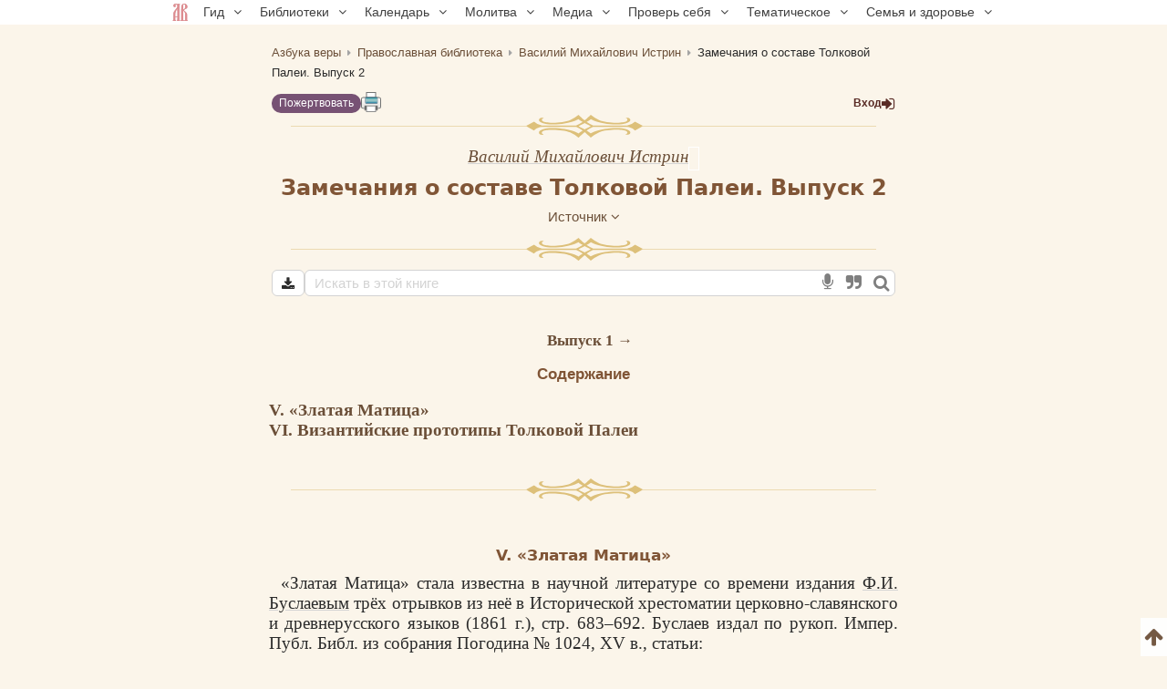

--- FILE ---
content_type: text/html; charset=UTF-8
request_url: https://azbyka.ru/otechnik/Vasilij_Istrin/zamechanija-o-sostave-tolkovoj-palei-vypusk-2/
body_size: 104574
content:
<!DOCTYPE html>
<html lang="ru" prefix="og:http://ogp.me/ns#">
    <head>
        <meta charset="UTF-8" />
        <meta name="viewport" content="width=device-width, initial-scale=1.0">
        <meta name="mobile-web-app-capable" content="yes">
        <meta name="apple-mobile-web-app-capable" content="yes">
        <meta name="theme-color" content="#f3e8d1">

                        
        <title>Замечания о составе Толковой Палеи. Выпуск 2 - Василий Михайлович Истрин - читать, скачать</title>
        <meta name="description" content="Труд «Замечания о составе Толковой Палеи. Выпуск 2» Василия Михайловича Истрина. Большинство произведений библиотеки можно скачать в форматах EPUB, PDF.">

        <meta property="og:type" content="website" />
                    <meta property="og:url" content="https://azbyka.ru/otechnik/Vasilij_Istrin/zamechanija-o-sostave-tolkovoj-palei-vypusk-2/" />
                <meta property="og:image" content="/otechnik/assets/images/otechnik_xl-4OJ2HvE.png">
        <meta property="og:title" content="Замечания о составе Толковой Палеи. Выпуск 2 - Василий Михайлович Истрин - читать, скачать">
        <meta property="og:description" content="Труд «Замечания о составе Толковой Палеи. Выпуск 2» Василия Михайловича Истрина. Большинство произведений библиотеки можно скачать в форматах EPUB, PDF.">
        <meta property="og:locale" content="ru_RU" />
        <meta property="og:site_name" content="Православный портал «Азбука веры»" />

        <link rel="image_src" href="/otechnik/assets/images/otechnik_xl-4OJ2HvE.png">
        <link rel="icon" type="image/svg+xml" href="/otechnik/assets/images/fav/favicon-A5R_hmk.svg">
        <link rel="apple-touch-icon" sizes="57x57" href="/otechnik/assets/images/fav/apple-icon-57x57-_9HDHdK.png">
        <link rel="apple-touch-icon" sizes="60x60" href="/otechnik/assets/images/fav/apple-icon-60x60-cbkRzav.png">
        <link rel="apple-touch-icon" sizes="72x72" href="/otechnik/assets/images/fav/apple-icon-72x72-t4QgCsu.png">
        <link rel="apple-touch-icon" sizes="76x76" href="/otechnik/assets/images/fav/apple-icon-76x76-hJSgtAB.png">
        <link rel="apple-touch-icon" sizes="114x114" href="/otechnik/assets/images/fav/apple-icon-114x114-Y3OVj_k.png">
        <link rel="apple-touch-icon" sizes="120x120" href="/otechnik/assets/images/fav/apple-icon-120x120-09NiwII.png">
        <link rel="apple-touch-icon" sizes="144x144" href="/otechnik/assets/images/fav/apple-icon-144x144-GLIq3a7.png">
        <link rel="apple-touch-icon" sizes="152x152" href="/otechnik/assets/images/fav/apple-icon-152x152-1B25aYj.png">
        <link rel="apple-touch-icon" sizes="180x180" href="/otechnik/assets/images/fav/apple-icon-180x180-Pa2_3Dp.png">
        <link rel="icon" type="image/png" sizes="192x192" href="/otechnik/assets/images/fav/android-icon-192x192-NS2lhzF.png">
        <link rel="icon" type="image/png" sizes="32x32" href="/otechnik/assets/images/fav/favicon-32x32-P6SURSo.png">
        <link rel="icon" type="image/png" sizes="96x96" href="/otechnik/assets/images/fav/favicon-96x96-S97TIGs.png">
        <link rel="icon" type="image/png" sizes="16x16" href="/otechnik/assets/images/fav/favicon-16x16-ysd_XRi.png">
        <link rel="manifest" href="/otechnik/assets/images/fav/manifest-7vTAyAy.json">
        <meta name="msapplication-TileColor" content="#f3e8d1">
        <meta name="msapplication-TileImage" content="/otechnik/assets/images/fav/ms-icon-144x144-9Cb3EtC.png">

        <link rel="canonical" href="https://azbyka.ru/otechnik/Vasilij_Istrin/zamechanija-o-sostave-tolkovoj-palei-vypusk-2/">
            <link rel="stylesheet" href="/otechnik/settings/css">

            <script id="page-data" type="application/json">
        {"bookmarksPaths":[],"chapterCode":""}
    </script>
    <script type="text/javascript">
		window.print_css = '/otechnik/assets/styles/book/print-IaSgnhO.css';
        window.site_auth = 
            window.az_book_ready = true;
        var bg_bibrefs = {ajaxurl: '//ajax.azbyka.ru/bibrefs', content: '#content', preq: 0};
        var azStat = {
            'stati_type_1': 'author',
            'stati_id_1': '1377',
            'stati_type_2': 'book',
            'stati_id_2': '22550',
        };
		
		var deferredModules = window.deferredModules || [];
		deferredModules.push('public-book-defer');
    </script>
    
<link rel="stylesheet" href="/otechnik/assets/styles/app-r-qk6WI.css">
<link rel="stylesheet" href="/otechnik/assets/styles/top-menu-VcLX-MY.css">
<link rel="stylesheet" href="/otechnik/assets/styles/font-awesome-paJSq08.css">
<link rel="stylesheet" href="/otechnik/assets/styles/search-form-5DqVg1m.css">
<link rel="stylesheet" href="/otechnik/assets/styles/bibrefs-2AWuMus.css">
<link rel="stylesheet" href="/otechnik/assets/styles/book/book-base-LY5qjkd.css">
<link rel="stylesheet" href="/otechnik/assets/styles/book/book-content-5bt3Ufy.css">
<link rel="stylesheet" href="/otechnik/assets/styles/book/inline-audio-G8pa-5d.css">
<link rel="stylesheet" href="/otechnik/assets/styles/book/highlight-menu-P-jHgMh.css">
<link rel="stylesheet" href="/otechnik/assets/styles/book/book-file-icons-mGTjEWA.css">
<link rel="stylesheet" href="/otechnik/assets/styles/retypos--zeSbeA.css">
<link rel="stylesheet" href="/otechnik/assets/styles/collapse-list-O4px8EI.css">
<script type="importmap">
{
    "imports": {
        "public": "/otechnik/assets/entry/public/public-_vcoAR2.js",
        "/otechnik/assets/styles/app.css": "data:application/javascript,",
        "/otechnik/assets/styles/top-menu.css": "data:application/javascript,",
        "/otechnik/assets/styles/font-awesome.css": "data:application/javascript,",
        "/otechnik/assets/styles/search-form.css": "data:application/javascript,",
        "/otechnik/assets/styles/bibrefs.css": "data:application/javascript,",
        "/otechnik/assets/bootstrap.js": "/otechnik/assets/bootstrap-n6pPg9W.js",
        "/otechnik/assets/js/public/totop-btn.js": "/otechnik/assets/js/public/totop-btn-MbAn6VB.js",
        "/otechnik/assets/js/public/statistic.js": "/otechnik/assets/js/public/statistic-mv_EsZ1.js",
        "/otechnik/assets/js/public/speech.js": "/otechnik/assets/js/public/speech-rXkBaUE.js",
        "/otechnik/assets/js/public/defer.js": "/otechnik/assets/js/public/defer-OEr3Xji.js",
        "/otechnik/assets/js/public/scroll-all.js": "/otechnik/assets/js/public/scroll-all-PJodH4d.js",
        "/otechnik/assets/js/public/seo.js": "/otechnik/assets/js/public/seo-QVlgAoS.js",
        "@symfony/stimulus-bundle": "/otechnik/assets/@symfony/stimulus-bundle/loader-UWc7qA_.js",
        "reconnecting-websocket": "/otechnik/assets/vendor/reconnecting-websocket/reconnecting-websocket.index-Jtz5nw1.js",
        "jquery": "/otechnik/assets/vendor/jquery/jquery.index-F_FRkG8.js",
        "@hotwired/stimulus": "/otechnik/assets/vendor/@hotwired/stimulus/stimulus.index-S4zNcea.js",
        "/otechnik/assets/@symfony/stimulus-bundle/controllers.js": "/otechnik/assets/@symfony/stimulus-bundle/controllers-VDFDrzE.js",
        "/otechnik/assets/controllers/top_menu_controller.js": "/otechnik/assets/controllers/top_menu_controller-NTPa9Hh.js",
        "/otechnik/assets/controllers/author/book_controller.js": "/otechnik/assets/controllers/author/book_controller-NL0ZIt7.js",
        "/otechnik/assets/controllers/profile/quotes_sort_controller.js": "/otechnik/assets/controllers/profile/quotes_sort_controller-DdnyCWV.js",
        "/otechnik/assets/controllers/profile/quote_controller.js": "/otechnik/assets/controllers/profile/quote_controller-Sicp9Hd.js",
        "/otechnik/assets/controllers/profile/notes_controller.js": "/otechnik/assets/controllers/profile/notes_controller-RrsSl_e.js",
        "/otechnik/assets/controllers/profile/summary_controller.js": "/otechnik/assets/controllers/profile/summary_controller-8VBFuoR.js",
        "/otechnik/assets/controllers/profile/favorites_controller.js": "/otechnik/assets/controllers/profile/favorites_controller-3GK-H-F.js",
        "/otechnik/assets/controllers/profile/reading_controller.js": "/otechnik/assets/controllers/profile/reading_controller-sBRnIUk.js",
        "/otechnik/assets/controllers/profile/delete_actions_controller.js": "/otechnik/assets/controllers/profile/delete_actions_controller-RyuuvjE.js",
        "/otechnik/assets/controllers/profile/user_settings_controller.js": "/otechnik/assets/controllers/profile/user_settings_controller-QPlyAtl.js",
        "/otechnik/assets/controllers/annotation_controller.js": "/otechnik/assets/controllers/annotation_controller-OFknFff.js",
        "/otechnik/assets/controllers/book/summaries_panel_controller.js": "/otechnik/assets/controllers/book/summaries_panel_controller-UT7bEEA.js",
        "/otechnik/assets/controllers/book/highlight_menu_controller.js": "/otechnik/assets/controllers/book/highlight_menu_controller-WtnkuGS.js",
        "/otechnik/assets/controllers/book/bottom_menu_controller.js": "/otechnik/assets/controllers/book/bottom_menu_controller-8UuCScB.js",
        "/otechnik/assets/controllers/admin/book_associations_controller.js": "/otechnik/assets/controllers/admin/book_associations_controller-z7N2u8e.js",
        "/otechnik/assets/controllers/search/autocomplete_controller.js": "/otechnik/assets/controllers/search/autocomplete_controller-tH03TlG.js",
        "/otechnik/assets/controllers/search/syntax_menu_controller.js": "/otechnik/assets/controllers/search/syntax_menu_controller-secds39.js",
        "notification": "/otechnik/assets/js/public/notification-wvEK_vu.js",
        "public-book-page": "/otechnik/assets/entry/public/public-book-page-3iTIDZ7.js",
        "/otechnik/assets/styles/book/book-base.css": "data:application/javascript,",
        "/otechnik/assets/styles/book/book-content.css": "data:application/javascript,",
        "/otechnik/assets/styles/book/inline-audio.css": "data:application/javascript,",
        "/otechnik/assets/styles/book/highlight-menu.css": "data:application/javascript,",
        "/otechnik/assets/js/public/load-more-text-btn.js": "/otechnik/assets/js/public/load-more-text-btn-J1o7V-4.js",
        "/otechnik/assets/styles/book/book-file-icons.css": "data:application/javascript,",
        "/otechnik/assets/js/public/book/book-text-indent.js": "/otechnik/assets/js/public/book/book-text-indent-zK8YY16.js",
        "/otechnik/assets/js/public/book/book-common.js": "/otechnik/assets/js/public/book/book-common-lTbLAZo.js",
        "/otechnik/assets/js/public/book/scroll.js": "/otechnik/assets/js/public/book/scroll-hBTHw14.js",
        "/otechnik/assets/js/public/book/inline-audio.js": "/otechnik/assets/js/public/book/inline-audio-nPea0nJ.js",
        "/otechnik/assets/js/public/print.js": "/otechnik/assets/js/public/print-tBxZlRs.js",
        "/otechnik/assets/js/public/collapse-list.js": "/otechnik/assets/js/public/collapse-list-lCa_50d.js",
        "/otechnik/assets/styles/retypos.css": "data:application/javascript,",
        "/otechnik/assets/styles/collapse-list.css": "data:application/javascript,",
        "es6-shim": "/otechnik/assets/vendor/es6-shim/es6-shim.index-_SEvxF2.js",
        "ea-flash": "/otechnik/assets/js/admin/ea-flash-cvd3yTa.js",
        "admin": "/otechnik/assets/entry/admin/admin-BswLUyX.js",
        "/otechnik/assets/controllers/book/cackle_widget_controller.js": "/otechnik/assets/controllers/book/cackle_widget_controller-WnA-4dT.js",
        "/otechnik/assets/controllers/admin/sortable_controller.js": "/otechnik/assets/controllers/admin/sortable_controller-EWRNSDI.js",
        "/otechnik/assets/js/public/metrica-yandex.js": "/otechnik/assets/js/public/metrica-yandex-a59zljH.js",
        "public-defer": "/otechnik/assets/entry/public/public-defer-hDvI5cc.js",
        "public-book-defer": "/otechnik/assets/entry/public/public-book-defer-RMM2xk4.js",
        "/otechnik/assets/js/public/bg_bibrefs.js": "/otechnik/assets/js/public/bg_bibrefs-9Ce5i40.js",
        "/otechnik/assets/js/public/retypos.js": "/otechnik/assets/js/public/retypos-IMT0f-r.js",
        "public-author-page": "/otechnik/assets/entry/public/public-author-page-ZcDkj6O.js",
        "/otechnik/assets/styles/author-base.css": "data:application/javascript,document.head.appendChild%28Object.assign%28document.createElement%28%22link%22%29%2C%7Brel%3A%22stylesheet%22%2Chref%3A%22%2Fotechnik%2Fassets%2Fstyles%2Fauthor-base---s-n_d.css%22%7D%29%29",
        "/otechnik/assets/styles/book-list.css": "data:application/javascript,document.head.appendChild%28Object.assign%28document.createElement%28%22link%22%29%2C%7Brel%3A%22stylesheet%22%2Chref%3A%22%2Fotechnik%2Fassets%2Fstyles%2Fbook-list-zlFRGB3.css%22%7D%29%29",
        "public-index-page": "/otechnik/assets/entry/public/public-index-page-maoG0wF.js",
        "public-chronicle-page": "/otechnik/assets/entry/public/public-chronicle-page-PNecEc8.js",
        "/otechnik/assets/styles/public/pages/chronicle.css": "data:application/javascript,document.head.appendChild%28Object.assign%28document.createElement%28%22link%22%29%2C%7Brel%3A%22stylesheet%22%2Chref%3A%22%2Fotechnik%2Fassets%2Fstyles%2Fpublic%2Fpages%2Fchronicle-j9J0_TM.css%22%7D%29%29",
        "public-profile-page": "/otechnik/assets/entry/public/public-profile-page-6hzxXRG.js",
        "/otechnik/assets/styles/profile.css": "data:application/javascript,document.head.appendChild%28Object.assign%28document.createElement%28%22link%22%29%2C%7Brel%3A%22stylesheet%22%2Chref%3A%22%2Fotechnik%2Fassets%2Fstyles%2Fprofile-iEurv3o.css%22%7D%29%29",
        "public-set-page": "/otechnik/assets/entry/public/public-set-page-XfhwsCj.js",
        "/otechnik/assets/styles/set.css": "data:application/javascript,document.head.appendChild%28Object.assign%28document.createElement%28%22link%22%29%2C%7Brel%3A%22stylesheet%22%2Chref%3A%22%2Fotechnik%2Fassets%2Fstyles%2Fset-ogro1rv.css%22%7D%29%29",
        "public-search-syntax": "/otechnik/assets/entry/public/public-search-syntax-VpYL-w2.js",
        "/otechnik/assets/styles/search-syntax.css": "data:application/javascript,document.head.appendChild%28Object.assign%28document.createElement%28%22link%22%29%2C%7Brel%3A%22stylesheet%22%2Chref%3A%22%2Fotechnik%2Fassets%2Fstyles%2Fsearch-syntax-5Qj0S80.css%22%7D%29%29",
        "@hotwired/turbo": "/otechnik/assets/vendor/@hotwired/turbo/turbo.index-pT15T6h.js",
        "admin-lte": "/otechnik/assets/vendor/admin-lte/admin-lte.index-Yk7l26o.js",
        "admin-lte/dist/css/adminlte.min.css": "data:application/javascript,document.head.appendChild%28Object.assign%28document.createElement%28%22link%22%29%2C%7Brel%3A%22stylesheet%22%2Chref%3A%22%2Fotechnik%2Fassets%2Fvendor%2Fadmin-lte%2Fdist%2Fcss%2Fadminlte.min-zNLrU7V.css%22%7D%29%29",
        "select2": "/otechnik/assets/vendor/select2/select2.index-uwPBMiK.js",
        "select2/dist/css/select2.min.css": "data:application/javascript,document.head.appendChild%28Object.assign%28document.createElement%28%22link%22%29%2C%7Brel%3A%22stylesheet%22%2Chref%3A%22%2Fotechnik%2Fassets%2Fvendor%2Fselect2%2Fdist%2Fcss%2Fselect2.min-hfD4X29.css%22%7D%29%29",
        "@ttskch/select2-bootstrap4-theme/dist/select2-bootstrap4.min.css": "data:application/javascript,document.head.appendChild%28Object.assign%28document.createElement%28%22link%22%29%2C%7Brel%3A%22stylesheet%22%2Chref%3A%22%2Fotechnik%2Fassets%2Fvendor%2F%40ttskch%2Fselect2-bootstrap4-theme%2Fdist%2Fselect2-bootstrap4.min-XryCWy9.css%22%7D%29%29",
        "icheck-bootstrap": "/otechnik/assets/vendor/icheck-bootstrap/icheck-bootstrap.index-hYcGZjp.js",
        "icheck-bootstrap/icheck-bootstrap.min.css": "data:application/javascript,document.head.appendChild%28Object.assign%28document.createElement%28%22link%22%29%2C%7Brel%3A%22stylesheet%22%2Chref%3A%22%2Fotechnik%2Fassets%2Fvendor%2Ficheck-bootstrap%2Ficheck-bootstrap.min-QBrYePt.css%22%7D%29%29",
        "bs-custom-file-input": "/otechnik/assets/vendor/bs-custom-file-input/bs-custom-file-input.index-MrfkvGA.js",
        "transliteration": "/otechnik/assets/vendor/transliteration/transliteration.index-tlo-B1m.js",
        "masha": "/otechnik/assets/vendor/masha/masha.index-K3WDlb0.js",
        "jquery.autocomplete": "/otechnik/assets/vendor/jquery.autocomplete/jquery.autocomplete.index-oztAgdG.js",
        "sortablejs": "/otechnik/assets/vendor/sortablejs/sortablejs.index-Ym5JFHY.js"
    }
}
</script><script>
if (!HTMLScriptElement.supports || !HTMLScriptElement.supports('importmap')) (function () {
    const script = document.createElement('script');
    script.src = '/otechnik/assets/vendor/es-module-shims/es-module-shims.index-Bu-FLnU.js';
    
    document.head.appendChild(script);
})();
</script>
<link rel="modulepreload" href="/otechnik/assets/entry/public/public-_vcoAR2.js">
<link rel="modulepreload" href="/otechnik/assets/bootstrap-n6pPg9W.js">
<link rel="modulepreload" href="/otechnik/assets/js/public/totop-btn-MbAn6VB.js">
<link rel="modulepreload" href="/otechnik/assets/js/public/statistic-mv_EsZ1.js">
<link rel="modulepreload" href="/otechnik/assets/js/public/speech-rXkBaUE.js">
<link rel="modulepreload" href="/otechnik/assets/js/public/defer-OEr3Xji.js">
<link rel="modulepreload" href="/otechnik/assets/js/public/scroll-all-PJodH4d.js">
<link rel="modulepreload" href="/otechnik/assets/js/public/seo-QVlgAoS.js">
<link rel="modulepreload" href="/otechnik/assets/@symfony/stimulus-bundle/loader-UWc7qA_.js">
<link rel="modulepreload" href="/otechnik/assets/vendor/reconnecting-websocket/reconnecting-websocket.index-Jtz5nw1.js">
<link rel="modulepreload" href="/otechnik/assets/vendor/jquery/jquery.index-F_FRkG8.js">
<link rel="modulepreload" href="/otechnik/assets/vendor/@hotwired/stimulus/stimulus.index-S4zNcea.js">
<link rel="modulepreload" href="/otechnik/assets/@symfony/stimulus-bundle/controllers-VDFDrzE.js">
<link rel="modulepreload" href="/otechnik/assets/controllers/top_menu_controller-NTPa9Hh.js">
<link rel="modulepreload" href="/otechnik/assets/controllers/author/book_controller-NL0ZIt7.js">
<link rel="modulepreload" href="/otechnik/assets/controllers/profile/quotes_sort_controller-DdnyCWV.js">
<link rel="modulepreload" href="/otechnik/assets/controllers/profile/quote_controller-Sicp9Hd.js">
<link rel="modulepreload" href="/otechnik/assets/controllers/profile/notes_controller-RrsSl_e.js">
<link rel="modulepreload" href="/otechnik/assets/controllers/profile/summary_controller-8VBFuoR.js">
<link rel="modulepreload" href="/otechnik/assets/controllers/profile/favorites_controller-3GK-H-F.js">
<link rel="modulepreload" href="/otechnik/assets/controllers/profile/reading_controller-sBRnIUk.js">
<link rel="modulepreload" href="/otechnik/assets/controllers/profile/delete_actions_controller-RyuuvjE.js">
<link rel="modulepreload" href="/otechnik/assets/controllers/profile/user_settings_controller-QPlyAtl.js">
<link rel="modulepreload" href="/otechnik/assets/controllers/annotation_controller-OFknFff.js">
<link rel="modulepreload" href="/otechnik/assets/controllers/book/summaries_panel_controller-UT7bEEA.js">
<link rel="modulepreload" href="/otechnik/assets/controllers/book/highlight_menu_controller-WtnkuGS.js">
<link rel="modulepreload" href="/otechnik/assets/controllers/book/bottom_menu_controller-8UuCScB.js">
<link rel="modulepreload" href="/otechnik/assets/controllers/admin/book_associations_controller-z7N2u8e.js">
<link rel="modulepreload" href="/otechnik/assets/controllers/search/autocomplete_controller-tH03TlG.js">
<link rel="modulepreload" href="/otechnik/assets/controllers/search/syntax_menu_controller-secds39.js">
<link rel="modulepreload" href="/otechnik/assets/js/public/notification-wvEK_vu.js">
<link rel="modulepreload" href="/otechnik/assets/entry/public/public-book-page-3iTIDZ7.js">
<link rel="modulepreload" href="/otechnik/assets/js/public/load-more-text-btn-J1o7V-4.js">
<link rel="modulepreload" href="/otechnik/assets/js/public/book/book-text-indent-zK8YY16.js">
<link rel="modulepreload" href="/otechnik/assets/js/public/book/book-common-lTbLAZo.js">
<link rel="modulepreload" href="/otechnik/assets/js/public/book/scroll-hBTHw14.js">
<link rel="modulepreload" href="/otechnik/assets/js/public/book/inline-audio-nPea0nJ.js">
<link rel="modulepreload" href="/otechnik/assets/js/public/print-tBxZlRs.js">
<link rel="modulepreload" href="/otechnik/assets/js/public/collapse-list-lCa_50d.js">
<link rel="modulepreload" href="/otechnik/assets/vendor/es6-shim/es6-shim.index-_SEvxF2.js">
<script type="module">import 'public';import 'public-book-page';</script>
		
        <script type="text/javascript">
            var PROJECT = 'otechnik';
        </script>
					<script src="/otechnik/assets/js/public/login-restrict-eSaZn6s.js"></script>
		    </head>

    <body class="bg-public">
                <script>
        window.tinymceAdditionalConfig = {
            license_key: 'gpl',
            language_url: '/otechnik/assets/js/langs/ru-2NCEzcr.js',
            language: 'ru',
            branding: false,
            forced_root_block: 'div',
            relative_urls: false,
            remove_script_host: false,
            convert_urls: false
        }
    </script>
    <div id="loading_screen" style="display:none"><img src="/otechnik/assets/images/ajax-loader-lQt1n_N.gif" alt=""></div>
    <div id="top"></div>
    <div data-controller="top-menu">
    <nav data-top-menu-target="navBox" id="nav-box">
        <ul id="main-nav">
            <li class="menu-item"><a href='https://azbyka.ru/'><img class="nav-logo"
                        src="https://azbyka.ru/wp-content/themes/azbyka-av/assets/images/favicons/favicon.svg"
                        loading="lazy"><span class="nav-home-label"> Главная</span></a></li>
            <li class="menu-item menu-item-has-children"><span class='link'>Гид <i class="fa fa-angle-down"></i></span>
                <ul class="sub-menu">
                    <li class="menu-item"><a href='https://azbyka.ru/gid'><i class="fa fa-question-circle-o"
                                aria-hidden="true"></i> Гид по порталу</a></li>
                    <li class="menu-item"><a href='https://azbyka.ru/drevo-sajta'><i class="fa fa-sitemap"
                                aria-hidden="true"></i> Древо портала</a></li>
                    <li class="menu-item"><a href='https://azbyka.ru/s-chego-nachat'><i class="fa fa-user-plus"
                                aria-hidden="true"></i> С чего начать</a></li>
                    <li class="menu-item"><a href='https://t.me/AzbykaruBot'><i class="fa fa-search"
                                aria-hidden="true"></i> TG бот</a></li>
                </ul>
            </li>
            <li class="menu-item menu-item-has-children"><span class='link'>Библиотеки <i
                        class="fa fa-angle-down"></i></span>
                <ul class="sub-menu">
                    <li class="menu-item"><a href='https://azbyka.ru/biblia/'><i class="fa fa-book"
                                aria-hidden="true"></i> Библия</a></li>
                    <li class="menu-item"><a href='https://azbyka.ru/fiction/'><i class="fa fa-copyright"
                                aria-hidden="true"></i> Художественная литература</a></li>
                    <li class="menu-item"><a href='https://azbyka.ru/pravo/'><i class="fa fa-balance-scale"
                                aria-hidden="true"></i> Церковное право</a></li>
                    <li class="menu-item"><a href='https://azbyka.ru/dictionary'><i class="fa fa-graduation-cap"
                                aria-hidden="true"></i> Энциклопедия</a></li>
                </ul>
            </li>
            <li class="menu-item menu-item-has-children"><span class='link'>Календарь <i
                        class="fa fa-angle-down"></i></span>
                <ul class="sub-menu">
                    <li class="menu-item"><a href='https://azbyka.ru/days/'><i class="fa fa-calendar"
                                aria-hidden="true"></i> Православный церковный календарь</a></li>
                    <li class="menu-item"><a href='https://azbyka.ru/days/p-audio-calendar'><i class="fa fa-headphones"
                                aria-hidden="true"></i> Аудиокалендарь</a></li>
                    <li class="menu-item m-hide"><a href='https://azbyka.ru/extension'><i class="fa fa-chrome"
                                aria-hidden="true"></i> Расширение Chrome</a></li>
                </ul>
            </li>
            <li class="menu-item menu-item-has-children"><span class='link'>Молитва <i
                        class="fa fa-angle-down"></i></span>
                <ul class="sub-menu">
                    <li class="menu-item"><a href='https://azbyka.ru/palomnik/'><i class="fa fa-globe"
                                aria-hidden="true"></i> Азбука паломника</a></li>
                    <li class="menu-item"><a href='https://azbyka.ru/kliros/'><i class="fa fa-music"
                                aria-hidden="true"></i> Азбука певческая</a></li>
                    <li class="menu-item"><a href='https://azbyka.ru/worships/'><i class="fa fa-file-text"
                                aria-hidden="true"></i> Богослужение сегодня</a></li>
                    <li class="menu-item"><a href='https://azbyka.ru/chaso-slov/'><i class="fa fa-clock-o"
                                aria-hidden="true"></i> Молимся по часам</a></li>
                    <li class="menu-item"><a href='https://azbyka.ru/molitvoslov/'><i class="fa fa-fire"
                                aria-hidden="true"></i> Молитвослов</a></li>
                    <li class="menu-item"><a href='https://azbyka.ru/bogosluzhenie/'><i class="fa fa-bell"
                                aria-hidden="true"></i> Переводы Богослужений</a></li>
                    <li class="menu-item"><a href='https://azbyka.ru/psalms/'><i class="fa fa-group"
                                aria-hidden="true"></i> Читаем Псалтирь</a></li>
                </ul>
            </li>
            <li class="menu-item menu-item-has-children"><span class='link'>Медиа <i
                        class="fa fa-angle-down"></i></span>
                <ul class="sub-menu">
                    <li class="menu-item"><a href='https://azbyka.ru/news'><i class="fa fa-newspaper-o"
                                aria-hidden="true"></i> Азбука новостей</a></li>
                    <li class="menu-item"><a href='https://azbyka.ru/foto/'><i class="fa fa-camera-retro"
                                aria-hidden="true"></i> Азбука фото</a></li>
                    <li class="menu-item"><a href='https://azbyka.ru/audio/'><i class="fa fa-volume-up"
                                aria-hidden="true"></i> Аудио</a></li>
                    <li class="menu-item"><a href='https://azbyka.ru/video/'><i class="fa fa-video-camera"
                                aria-hidden="true"></i> Видео</a></li>
                    <li class="menu-item"><a href='https://azbyka.ru/bozhestvennaja-liturgija'><i class="fa fa-bell"
                                aria-hidden="true"></i> Литургия</a></li>
                    <li class="menu-item"><a href='https://azbyka.ru/audio/radio.html'><i class="fa fa-volume-up"
                                aria-hidden="true"></i> Радио</a></li>
                    <li class="menu-item"><a href='https://azbyka.ru/bogosluzhenie-online'><i class="fa fa-video-camera"
                                aria-hidden="true"></i> Трансляция из храма</a></li>
                    <li class="menu-item"><a href='https://azbyka.ru/parkhomenko/foto/'><i class="fa fa-camera"
                                aria-hidden="true"></i> Фоторассказы</a></li>
                    <li class="menu-item"><a href='https://azbyka.ru/life/'><i class="fa fa-road"
                                aria-hidden="true"></i> Христианская жизнь</a></li>
                    <li class="menu-item"><a href='https://azbyka.ru/telegram-kanaly'><i class="fa fa-telegram"
                                aria-hidden="true"></i> TG-каналы</a></li>
                    <li class="menu-item"><a href='https://azbyka.ru/whatsapp-kanaly'><i class="fa fa-whatsapp"
                                aria-hidden="true"></i> Whatsapp</a></li>
                </ul>
            </li>
            <li class="menu-item menu-item-has-children"><span class='link'>Проверь себя <i
                        class="fa fa-angle-down"></i></span>
                <ul class="sub-menu">
                    <li class="menu-item"><a href='https://azbyka.ru/quiz/'><i class="fa fa-code-fork"
                                aria-hidden="true"></i> Квизы</a></li>
                    <li class="menu-item"><a href='https://azbyka.ru/crosswords/'><i class="fa fa-pencil"
                                aria-hidden="true"></i> Кроссворды</a></li>
                    <li class="menu-item"><a href='https://azbyka.ru/test/'><i class="fa fa-check-square-o"
                                aria-hidden="true"></i> Тесты</a></li>
                    <li class="menu-item"><a href='https://azbyka.ru/viktorina/'><i class="fa fa-image"
                                aria-hidden="true"></i> Фотовикторины</a></li>
                    <li class="menu-item"><a href='https://azbyka.ru/games/'><i class="fa fa-gamepad"
                                aria-hidden="true"></i> Игры</a></li>
                    <li class="menu-item"><a href='https://azbyka.ru/memo/'><i class="fa fa-refresh"
                                aria-hidden="true"></i> Учим Писания</a></li>
                </ul>
            </li>
            <li class="menu-item menu-item-has-children"><span class='link'>Тематическое <i
                        class="fa fa-angle-down"></i></span>
                <ul class="sub-menu">
                    <li class="menu-item"><a href='https://azbyka.ru/death/'><i class="fa fa-cloud-upload"
                                aria-hidden="true"></i> Азбука бессмертия</a></li>
                    <li class="menu-item"><a href='https://azbyka.ru/art/'><i class="fa fa-paint-brush"
                                aria-hidden="true"></i> Азбука искусства</a></li>
                    <li class="menu-item"><a href='https://azbyka.ru/apokalipsis/'><i class="fa fa-font"
                                aria-hidden="true"></i> Апокалипсис</a></li>
                    <li class="menu-item"><a href='https://azbyka.ru/vopros/'><i class="fa fa-question-circle"
                                aria-hidden="true"></i> Вопросы и ответы</a></li>
                    <li class="menu-item"><a href='https://azbyka.ru/ikona/'><i class="fa fa-plus-square"
                                aria-hidden="true"></i> Иконы</a></li>
                    <li class="menu-item"><a href='https://azbyka.ru/katehizacija/'><i class="fa fa-bullhorn"
                                aria-hidden="true"></i> Катехизация</a></li>
                    <li class="menu-item"><a href='https://azbyka.ru/way/'><i class="fa fa-location-arrow"
                                aria-hidden="true"></i> Мой путь к Богу</a></li>
                    <li class="menu-item"><a href='https://azbyka.ru/opros/'><i class="fa fa-bar-chart"
                                aria-hidden="true"></i> Опросы</a></li>
                    <li class="menu-item"><a href='https://azbyka.ru/shemy/'><i class="fa fa-table"
                                aria-hidden="true"></i> Пособия</a></li>
                    <li class="menu-item"><a href='https://azbyka.ru/propovedi/'><i class="fa fa-pencil"
                                aria-hidden="true"></i> Проповеди</a></li>
                    <li class="menu-item"><a href='https://sueverie.net/'><i class="fa fa-street-view"
                                aria-hidden="true"></i> Суевериям.нет</a></li>
                    <li class="menu-item"><a href='https://azbyka.ru/forum/'><i class="fa fa-comments-o"
                                aria-hidden="true"></i> Форум</a></li>
                    <li class="menu-item"><a href='https://azbyka.ru/quotes'><i class="fa fa-bookmark"
                                aria-hidden="true"></i> Цитаты Св. отцов</a></li>
                    <li class="menu-item"><a href='https://azbyka.ru/chinaorthodox/'><i class="fa fa-handshake-o"
                                aria-hidden="true"></i> 东正教信仰入门</a></li>
                    <li class="menu-item"><a href='https://azbyka.ru/japanorthodox/'><i class="fa fa-circle"
                                aria-hidden="true"></i> 正教の本</a></li>
                </ul>
            </li>
            <li class="menu-item menu-item-has-children"><span class='link'>Семья и здоровье <i
                        class="fa fa-angle-down"></i></span>
                <ul class="sub-menu">
                    <li class="menu-item"><a href='https://azbyka.ru/znakomstva/'><i class="fa fa-link"
                                aria-hidden="true"></i> Азбука верности</a></li>
                    <li class="menu-item"><a href='https://azbyka.ru/deti/'><i class="fa fa-child"
                                aria-hidden="true"></i> Азбука воспитания</a></li>
                    <li class="menu-item"><a href='https://azbyka.ru/zdorovie/'><i class="fa fa-medkit"
                                aria-hidden="true"></i> Азбука здоровья</a></li>
                    <li class="menu-item"><a href='https://azbyka.ru/recept/'><i class="fa fa-cutlery"
                                aria-hidden="true"></i> Азбука рецептов</a></li>
                    <li class="menu-item"><a href='https://azbyka.ru/garden/'><i class="fa fa-envira"
                                aria-hidden="true"></i> Азбука садовода</a></li>
                    <li class="menu-item"><a href='https://azbyka.ru/semya/'><i class="fa fa-home"
                                aria-hidden="true"></i> Азбука супружества</a></li>
                </ul>
            </li>
        </ul>
    </nav>

    <div id="top_menu" class="fixed z-10 inset-x-0 top-0 flex md:hidden transform transition-transform duration-300" data-top-menu-target="mobileMenu">
        <span class="menu-item av-menu-item" data-action="click->top-menu#navBoxToggle"><img src="https://azbyka.ru/wp-content/themes/azbyka-av/assets/images/favicons/favicon.svg" loading="lazy"></span>
        <a class="menu-item" href="https://azbyka.ru/otechnik/"><i class="fa fa-bars"></i></a>
        <span class="menu-item" data-action="click->top-menu#goToSearch"><i
                class="fa fa-search"></i></span>
        <a class="menu-item" href="https://azbyka.ru/otechnik/profile"><i class="fa fa-user-o"></i></a>
        <a class="mob-menu__settings menu-item" href="https://azbyka.ru/otechnik/profile/settings"data-action="click->top-menu#offerLoginForSettings"><i class="fa fa-gear"></i></a>
    </div>
</div>        <div id="content-wrapper" class="mt-5 md:mt-0">
        <header>
            <div class="book-view-wrapper container-book">
        <section
                class="text flex flex-col page-grid"
        >
            <div class="noprint head-block">

                                                                                                        
<ul class="breadcrumbs" itemscope="" itemtype="https://schema.org/BreadcrumbList">
        
    <li itemprop="itemListElement" itemscope="" itemtype="https://schema.org/ListItem">
        <a itemprop="item" class="color-public-2" href="https://azbyka.ru/" title="Азбука веры">
            <span itemprop="name">Азбука веры</span>
        </a>
        <meta itemprop="position" content="1">
    </li>
    <li itemprop="itemListElement" itemscope="" itemtype="https://schema.org/ListItem">
                            <a itemprop="item" href="https://azbyka.ru/otechnik/" class="color-public-2" title="Православная библиотека">
                            <span itemprop="name" title="Православная библиотека" content="📜 Библиотека" >Православная библиотека</span>
            <meta itemprop="position" content="2">
        
            </a>
            </li>
                        <li itemprop="itemListElement" itemscope="" itemtype="https://schema.org/ListItem">
                                                    <a itemprop="item" href="/otechnik/Vasilij_Istrin/" class="color-public-2" title="Василий Михайлович Истрин">
                                            <span itemprop="name">Василий Михайлович Истрин</span>
                    <meta itemprop="position" content="3">
                
                    </a>
                            </li>
                    <li itemprop="itemListElement" itemscope="" itemtype="https://schema.org/ListItem">
                                                                        <span itemprop="name">Замечания о составе Толковой Палеи. Выпуск 2</span>
                    <meta itemprop="position" content="4">
                
                            </li>
            </ul>

                <div class="header-row">
                                            <a class="help-btn header-help-btn" href="//azbyka.ru/kak-pomoch">Пожертвовать</a>
                    

                                            <span class="print" onclick="azPrint();">
                            <img src="/otechnik/assets/images/svg/printer-HUVAoLJ.svg"
                                 width="25" alt="Распечатать" title="Распечатать">
                        </span>
                                        <div class="ml-auto">
                        <div class="hidden md:flex flex text-xs font-bold py-0.5 px-2 self-center header__user-actions">
        <a rel="nofollow" href="//azbyka.ru/auth?reflink=https%3A%2F%2Fazbyka.ru%2Fotechnik%2FVasilij_Istrin%2Fzamechanija-o-sostave-tolkovoj-palei-vypusk-2%2F">Вход <i class="fa fa-sign-in"></i></a>
    </div>
                    </div>
                </div>

            </div>

            <div class="divider"></div>

            <div class="avtor text-center">
            <a class="color-public-2 book-author"
                href="/otechnik/Vasilij_Istrin/">
            Василий Михайлович Истрин
            </a>
        <span class="author_denomination"></span>
</div>

                                                    
                            <h1>
                                        
Замечания о составе Толковой Палеи. Выпуск 2<br>

                
                </h1>
            
                            <p class="vd-top text-center book-source">
                    
                                            
                        <a href="#source">
                            <span rel="3"></span>Источник <i class="fa fa-angle-down"></i>
                        </a>
                                    </p>
            
            
            
            
            <div class="divider"></div>
            <div class="mb-3">
                



<form name="general_search" method="get" action="/otechnik/search" class="search-form">
                <div class="book-download">
        <div class="book-download-button button">
            <i class="fa fa-download"></i>
        </div>
        <ul class="book-download-panel panel">
                            <li><a href="https://azbyka.ru/otechnik/books/download/22550-%D0%97%D0%B0%D0%BC%D0%B5%D1%87%D0%B0%D0%BD%D0%B8%D1%8F-%D0%BE-%D1%81%D0%BE%D1%81%D1%82%D0%B0%D0%B2%D0%B5-%D0%A2%D0%BE%D0%BB%D0%BA%D0%BE%D0%B2%D0%BE%D0%B9-%D0%9F%D0%B0%D0%BB%D0%B5%D0%B8-%D0%92%D1%8B%D0%BF%D1%83%D1%81%D0%BA-2.epub"
                    rel="nofollow"
                    class="epub"
                    title="EPUB – современный и продвинутый формат, поддерживаемый Apple. IPhone Ipad могут использовать приложение eBooks или другие приложения. Формат поддерживается на устройствах Android и Sony Reader."
                    target="_blank">epub</a></li>
                            <li><a href="https://azbyka.ru/otechnik/books/download/22550-%D0%97%D0%B0%D0%BC%D0%B5%D1%87%D0%B0%D0%BD%D0%B8%D1%8F-%D0%BE-%D1%81%D0%BE%D1%81%D1%82%D0%B0%D0%B2%D0%B5-%D0%A2%D0%BE%D0%BB%D0%BA%D0%BE%D0%B2%D0%BE%D0%B9-%D0%9F%D0%B0%D0%BB%D0%B5%D0%B8-%D0%92%D1%8B%D0%BF%D1%83%D1%81%D0%BA-2.pdf"
                    rel="nofollow"
                    class="pdf"
                    title="PDF – кроссплатформенный формат электронных документов. Для просмотра можно использовать официальную бесплатную программу Adobe Reader, а также программы сторонних разработчиков. Документ в этом формате позволяет распечатать труд на принтере целиком."
                    target="_blank">pdf</a></li>
                            <li><a href="https://azbyka.ru/otechnik/books/original/22550-%D0%97%D0%B0%D0%BC%D0%B5%D1%87%D0%B0%D0%BD%D0%B8%D1%8F-%D0%BE-%D1%81%D0%BE%D1%81%D1%82%D0%B0%D0%B2%D0%B5-%D0%A2%D0%BE%D0%BB%D0%BA%D0%BE%D0%B2%D0%BE%D0%B9-%D0%9F%D0%B0%D0%BB%D0%B5%D0%B8-%D0%92%D1%8B%D0%BF%D1%83%D1%81%D0%BA-2.pdf"
                    rel="nofollow"
                    class="Оригинал: "
                    title="Оригинальный файл труда в формате pdf"
                    target="_blank">Оригинал: 6 Мб</a></li>
                    </ul>
    </div>

            <div class="search-input-wrap" data-controller="search--autocomplete" data-search--autocomplete-url-value="/otechnik/context-search">
    <input type="search" id="general_search_queryString" name="general_search[queryString]" required="required" class="search-input peer form-control" placeholder="Искать в этой книге" data-search--autocomplete-target="input" data-action="input-&gt;search--autocomplete#onInput focus-&gt;search--autocomplete#onInput" />
    <div class="search__speech-input search-control"
		title="Голосовой ввод">
        <i class="fa fa-microphone align-middle" aria-hidden="false"></i>
    </div>
    <div data-controller="search--syntax-menu"
        data-action="click->search--syntax-menu#toggle"
        class="search-operators search-control"
        title="Поисковые операторы">
        <i class="fa fa-quote-right pt-px"></i>
        <ul
            class="search-operators-panel absolute panel hidden"
            data-search--syntax-menu-target="menu"
        >
        </ul>
    </div>
	<button type="submit" id="general_search_submit" name="general_search[submit]" class="search-form-button search-control btn" title="Искать"><i class="fa fa-search" aria-hidden="true"></i></button>
    <ul class="search__autocomplete-panel absolute panel hidden" 
        data-search--autocomplete-target="results"
    ></ul>
</div>
        <input type="hidden" id="general_search_searchIn" name="general_search[searchIn]" value="book" />
    <input type="hidden" id="general_search_targetId" name="general_search[targetId]" value="22550" />
</form>


            </div>
            
        </section>

    </div>

        </header>

        <main class="    container-book
    container-book-fluid
">
                <div
            id="selectable-content"
            class="book-view-wrapper wrapper-public page-grid"
            data-controller="profile--book"
    >
                <div class="book">
                                        
<svg class="dummy"><style>.hr{display: block; border:1px solid;}</style></svg>
<div><p class="txt">
<p class="h4b">
<a href="https://azbyka.ru/otechnik/Vasilij_Istrin/zamechanija-o-sostave-tolkovoj-palei-vypusk-1/">Выпуск 1 →</a>
</p>
<h2 class="title h2">Содержание</h2>
<span class="h2o"><a href="#0_1">V. «Златая Матица»</a></span>
<span class="h2o"><a href="#0_2">VI. Византийские прототипы Толковой Палеи</a></span>
 <br><p class="hr figure"> </p>
 <br>
</p></div>

<div><a id="0_1"></a><h2 class="text-center">V. «Златая Матица»<br></h2><div><p class="txt">«Златая Матица» стала известна в научной литературе со времени издания <a class="bg_hlnames" target="_blank" href="https://azbyka.ru/otechnik/Fedor_Buslaev/" title="Фёдор Иванович Буслаев, профессор">Ф.И. Буслаевым</a> трёх отрывков из неё в Исторической хрестоматии церковно-славянского и древнерусского языков (1861 г.), стр. 683–692. Буслаев издал по рукоп. Импер. Публ. Библ. из собрания Погодина № 1024, XV в., статьи:</p><p class="txt">1) о природе,</p><p class="txt">2) о величании,</p><p class="txt">3) из слова <a class="bg_hlnames" target="_blank" href="https://azbyka.ru/otechnik/Feodosij_Pecherskij/" title="Феодосий Печерский, преподобный">Феодосия Печерского</a> о тропарях,</p><p class="txt">причём самый сборник был назван им Златой Матицей. Занимающиеся Толковой Палеёй заметили сходство некоторых мест её с первой статьёй, изданной Буслаевым, – о природе, и с тех пор зашла речь об отношении Толковой Палеи к Златой Матице, причём последнее название обыкновенно переносилось на упомянутую статью. Но что из себя представляла Златая Матица, оставалось неизвестным, так как самый сборник не был описан. В настоящей главе я разделяю упомянутую статью о природе от самого сборника, именуемого Златой Матицей, и говорю об отношении к Толковой Палее не Златой Матицы, а только статьи «о природе», за которой оставляю последнее название за неимением другого. В самом сборнике статья занимает листы 191с – 194а и имеет заглавие – <span class="ponomar">В тоиже днь</span> (т. е. в неделю первую по всех святых) <span class="ponomar">слово нзбранныѧ ѿ книги гл҃емыѧ ѿ ст҃ыⷯ</span>. Начинается она словами – <span class="ponomar">Гл҃ть бо писмена, колма болїе есть</span> и т. д. В издании Буслаева замечаются обусловливаемые особыми причинами пропуски, наибольший из них следующий: л. 194а, Бусл. 689 – <span class="ponomar">Ѡ рыбѣ. Єсть ᲂубо инаѧ рыба зовемаѧ мюрона. нечиста єⷭ҇ дѣиствомъ и зѣло скверна. єгда ᲂубо настанеть наростъ еа, тогⷣа убо ищет ꙗдовитои змии на смѣшенїе. прилꙋчитжесѧ в то времѧ в дн҃ь еа ради потребы, ᲂузрѣвши же ю мюрона и тако смѣшаетсѧ с нею. да того ра<sup>ди</sup> нечиста єⷭ҇ рыба та ѿ всѣхъ рыбъ, понеⷤ҇ сᲂужичьство свое ѡставльши съмѣшаетьса съ ꙗдовитымъ гадомъ</span>.</p><p class="txt"><span class="ponomar">Ѡ рыбѣ. Сᲂуть ины рыбы нарицаемыи докы и єсть, нравъ и ѡбыча(и) ихъ, єгда пакы чада и҆ что пережаствѧтсѧ то пакы въ мт҃рьню ᲂутровᲂу въмъкнᲂутсѧ</span><a href="#note1" id="note1_return"><sup>1</sup></a>.</p><p class="txt">Эти дополнения также читаются в Толковой Палее. Физиологические сведения Толковой Палеи, совпадающие с таковыми же Златой Матицы, точно указаны г. Карнеевым<a href="#note2" id="note2_return"><sup>2</sup></a>; присоединяя к ним другие отрывки, получим в следующем виде рассматриваемую статью Златой Матицы в Толковой Палее:</p><p class="txt">I. Т. II. 63,22–69,14 = Бусл. 683–688 – астрономические сведения; сходство идёт с начала до конца дословно, не будучи прерываемо посторонними вставками.</p><p class="txt">II. Т. II. 81,22–86,4 = Бусл. 688–689, включая вышеприведённое дополнение; Физиологические сведения об алконосте, многоножице, зегуле, мюроме, фоке и фениксе. Здесь изложение уже постоянно прерывается толкованиями и обличениями; те и другие занимают – 82,10–27; 83,8–11; 83,24–84,15; 84,27–85,4; 85,8–13; 86,4–87,11.</p><p class="txt">III. Т. II. 222,9 и сл. = Бусл. 690, о радуге. Сходство Толковой Палеи со статьёй Златой Матицы оканчивается словами: <span class="ponomar">сбираѥть морьскую воду аки в мѣхъ</span> – 223,5; но статья в Златой Матице, ясно, не кончена, в рукописи следует утеря листов, скольких – неизвестно, но ещё на уцелевшем листе остался след продолжения в виде слога «сла» т. е. «сланость». Как далеко простиралось продолжение статьи, сказать трудно, но можно думать, что сходство с Толковой Палеёй простиралось до слов – <span class="ponomar">и проливаѥть во облакы</span> (Т. II. 223,14), ибо дальше следует уже объяснение цветов радуги в применении их к троичности божества.</p><p class="txt">IV. Т. II. 370,15–372,12 = Бусл. 689–690; сведения о харадре и орле; сказания вставлены в толкование благословения Иаковом своих сыновей и сами снабжены объяснениями, именно 371,6–27 и 372,12–27.</p><p class="txt">Как же смотреть на отношение указанной статьи к Толковой Палее? Г. Карнеев писал своё исследование о Физиологе тогда, когда ещё на Толковую Палею смотрели, безусловно, как на переводный памятник, и потому вполне естественно, что мы встречаем у него в нескольких местах предположение, что физиологические сведения Златой Матицы заимствованы из Толковой Палеи. В настоящее время мы должны смотреть на это дело иначе. Уже, прежде всего, несколько странно, что автор статьи Златой Матицы, если бы он находился в зависимости от Толковой Палеи, удачно выпустил все толкования. В тех несомненных выдержках из Толковой Палеи, которые встречаются в некоторых рукописях, мы видим обыкновенно, что их автор никогда почти не умеет отделить рассказ от толкования и выписывает то и другое. Далее, ещё мы могли бы предположить заимствование из Толковой Палеи, если бы это заимствование ограничивалось одним каким-либо местом, но мы видим, что это заимствование совершается в четырёх местах, и притом везде автор останавливается там, где начинается или толкование или явное заимствование из другого источника. Считая в настоящее время неоспоримым фактом славянское (русское) происхождение Толковой Палеи, мы должны смотреть на рассматриваемую статью Златой Матицы как на один из источников Толковой Палеи.</p><p class="txt">К сведениям физиологического характера, взятым из статьи Златой Матицы, присоединяется сказание о льве, разделённое в Толковой Палее на три части, причём каждая часть снабжена соответствующими толкованиями – 372,27–373,5; 375,4–6; 376,12–17. Сказание о льве также вставлено в рассказ о благословении Иаковом своих сыновей. Наконец, сюда же нужно отнести и сказание о змее, вставленное в обширное толкование перехода евреев через Чермное море – 501,26–502,5. Сказание в свою очередь снабжено толкованием с обращением к жидовину<a href="#note3" id="note3_return"><sup>3</sup></a>.</p><p class="txt">Откуда взяты два последних сказания? По всей вероятности, из той же статьи, из которой взяты и другие сказания. В том виде, в каком мы имеем эту статью в Златой Матице, она может и не представлять первоначального вида. Против заимствования из того же источника не может говорить то обстоятельство, что сказания о льве и змее снабжены такими толкованиями, основание которых следует видеть в Физиологе. То же находим и в сказании о фениксе, снабжённом чисто физиологическим толкованием. Автор Толковой Палеи заимствовал сведения о животных и птицах из одного источника, а толкования он или приводил, очевидно, по памяти, что случалось именно с толкованиями, встречавшимися в Физиологе, или придумывал сам сообразно своей цели, что видим, несомненно, в толкованиях сказаний о многоножице, зегуле, мюроме, фоке и алконосте, тех сказаний, которых в Физиологе обыкновенно не находится. Причём мы можем заметить то различие между теми и другими сведениями, что сказания нефизиологического характера снабжаются краткими замечаниями: очевидно, у автора не было материала для подробных объяснений; при этом замечания относятся к иудеям. Наоборот, толкования физиологических сказаний отличаются сравнительной обширностью, являясь распространением тех толкований, которые автор нашёл в Физиологе.</p><p class="txt">Вместе с этим спрашивается, был ли знаком автору Толковой Палеи Физиолог? Исследования г. Карнеева<a href="#note4" id="note4_return"><sup>4</sup></a>, Поливки<a href="#note5" id="note5_return"><sup>5</sup></a>, опубликование Физиолога сербской рецензии Александровым<a href="#note6" id="note6_return"><sup>6</sup></a> – выяснили существование в славяно-русской письменности, по крайней мере, тройного перевода Физиолога, различия между которыми восходят ещё к греческим оригиналам. Одна из двух русских редакций восходит к болгарскому оригиналу времени не позднее XIII в., но старшие списки её относятся только к XV веку; другая редакция распространена была особенно в XVI–ХѴII вв., а единственный сербский список, представляющий особый перевод, принадлежит к XVI веку. Но вопрос, когда Физиолог появился на Руси, остаётся пока открытым. Древнейшие индексы истинных и ложных книг XIV в. Физиолога не упоминают. Ни отрывков, ни ссылок на него ранее XV в. не встречается. А.И. Соболевский в числе переводов, сделанных, по его мнению, на Руси в до-монгольский период, считает и одну редакцию Физиолога, дошедшую в списке XVI в. и изданную Карнеевым; но это утверждение, сделанное на основании только пяти слов, пока не может считаться убедительным<a href="#note7" id="note7_return"><sup>7</sup></a>. Разумеется, древнерусский читатель не был лишён физиологических сведений: было указано, что в орнамент звериный стиль проник уже в XIV в. и русские рукописи своими грифонами свидетельствуют о сильном впечатлении бестиарного материала на русского человека<a href="#note8" id="note8_return"><sup>8</sup></a>. Но эти сведения могли проникать к нам и помимо Физиолога. Уже в древнейших памятниках славяно-русской письменности встречаются физиологические сведения, как в Шестодневе Иоанна, экзарха Болгарского, или в Изборнике Святослава. Признать, что сказания о птицах и рыбах вошли в Толковую Палею из Физиолога, нет никакой возможности. Такие описания, как мюромы, фоки, ни в каком случае не могут принадлежать к циклу физиологических сказаний. Физиолог, как теперь мы его знаем, имеет определённый тип, отличающий его от бестиариев вообще, и имеет более или менее определённый инвентарь, и уже Карнеев указал, что к физиологическому циклу в Толковой Палее относятся только сказания о харадре, о льве, о фениксе, орле и змее. Можно бы признать, что автор Толковой Палеи эти сказания брал из Физиолога, а другие – из иного источника, если бы мы не находили буквального тождества текста Толковой Палеи с указанной статьёй Златой Матицы. Буквальное совпадение текста в том и другом памятнике и один и тот же порядок – по крайней мере, в первой половине – указывают неизбежно на один общий источник, которым по указанной причине не мог быть Физиолог. Следовательно, физиологические статьи Толковой Палеи указывают нам не на Физиолога. Но с другой стороны, те толкования, которые сопровождают физиологические статьи в Толковой Палее, представляют собой не что иное, как распространение физиологических в тесном смысле толкований, и, следовательно, указывают как бы на непосредственное пользование Физиологом. Но я скорее думаю, как уже и сказал, что толкования автор мог находить и в других источниках. Мы не можем отвергать, что ему известны были творения св. отцов, изобильно пользовавшихся уподоблениями Физиолога.</p><p class="txt">Итак, приблизительные выводы будут те, что не статья Златой Матицы представляет выборку из Толковой Палеи, а наоборот – Толковая Палея воспользовалась статьёй Златой Матицы. Эта статья в том виде, в котором мы её имеем в единственном пока списке, не представляет первоначального вида: несомненно, в ней было сказание и о змее, также вошедшее в Толковую Палею (501,26–502,5). На это, кажется, указывает заглавие самой статьи – <span class="ponomar">слово избранныѧ ѿ книгы гле҃мыѧ ѿ ст҃ыⷯ</span>. Не было ли в оригинале статьи и толкований птиц и животных, принадлежащих к физиологическому циклу? Возможно и так, хотя, ввиду исключительно описательного характера статьи, скорее следует принять высказанное предположение. В своём оригинале статья была, конечно, переводом с греческого языка и, быть может, представляла собой нечто вроде естественной истории.</p><p class="txt">Разобранная статья рассматривалась обыкновенно, как статья Златой Матицы. Я сказал уже, что при определении её отношения к Толковой Палее нужно рассматривать её отдельно от самого памятника, известного под именем Златой Матицы. Но для полного представления этого отношения необходимо определить её место в самой Златой Матице, а для этого следует, прежде всего, ответить на вопрос – что такое Златая Матица? Ответ на него влечёт за собой привлечение к кругу исследования других однородных памятников, т. е. сборников, которые носят определённое название, но которые, по общепринятому мнению, отличаются от таких сборников как Златоуст, Измарагд тем, что не носят определённого типа. Правда, Златая Матица как будто из числа последних исключалась, но в то же время и не причислялась к первым. О ней мы не найдём нигде и надлежащих сведений. Лишь только в Истории русской словесности Порфирьева мы находим такое замечание о Златой Матице: «Златая Матица или жемчуг есть сборник, в котором помещаются разные слова и поучения преимущественно Златоуста и разные отрывки богословского, нравственного и исторического содержания, встречаются статьи о кругах – земном, лунном и солнечном, и звёздах и планетах. Из этого сборника, между прочим, предки наши почерпали свои сведения о природе» (стр. 210–211). Такое общее определение не даёт понятия о характере памятника и, ясно, основывается только на тех статьях, которые напечатаны в хрестоматии Буслаева. И если первая часть определения отчасти верна, то вторая не имеет значения, как увидим ниже. У других же историков литературы мы встречаем только одно название. Причина лежит, конечно, в том, что самый памятник был до сих пор не описан. Ниже я даю его описание, а теперь обращусь к рассмотрению однородных сборников.</p><p class="txt">Самое название «Златой Матицы» сближает памятник, известный под таким именем, с другими однородными ему по названию памятниками, как Маргарит, Измарагд, Златая Цепь. К этим присоединяются под подобными названиями, ещё несколько книг, упоминаемых в поздних списках перечня, рекомендуемых для чтения книг, а именно – «Жемчуг», «Бисер». Последнее название стоит обыкновенно в перечнях рядом с названиями «Глубина» и «Криница» или «Крин». <a href="https://azbyka.ru/sudba" class="zam_link">Судьба</a> этих книг, называемых различными драгоценными камнями, далеко ещё не выяснена. Если ещё история Маргарита, Измарагда, Златой Цепи несколько выясняется, хотя далеко не вполне, то судьба остальных книг пока остаётся неизвестной. Прежде всего, до сих пор пока не встретилось ни одного сборника, который носил бы название «Бисера», а также «Глубины», или, наконец, название «Жемчуга»; последнее имя встречается, но всегда с присоединением других названий. Первый вопрос, который должен представляться, есть вопрос – действительно ли все книги под такими названиями существовали? Упоминание о книгах «Бисер», «Глубина», «Жемчуг», «Златая Матица» находим не раньше конца XV в. в указанных уже перечнях, но название «Жемчуг» упоминается раньше в другого рода перечнях, именно в церковных уставах. В уставе XIV в. Моск. Синод. Библ. № 385 (Савва 332) в гл. 14 (л. 13б) между прочим говорится: <span class="ponomar">ѿ новаго же лѣта и неⷣли по взⷣвижении до неⷣли сырныꙗ... на ᲂутренѧⷯ же чтетьⷭ҇ Метафрастъ Логофетовъ и толкованиꙗ и посланиꙗ ст҃го апⷭ҇ла Павла ѿ зл<sup>т</sup>аᲂустаго, такоⷤ и маргаритъ злаⷮᲂустовъ</span><a href="#note9" id="note9_return"><sup>9</sup></a>. В другом списке церковного устава, также XIV в., № 383 (Савва 328) в соответствующем месте сказано: <span class="ponomar">ѿ сего бо дн҃и</span> (т. е. от празднования Симеона Столпника) <span class="ponomar">начинаемъ чести Метафраста Легофета и жемчюгъ злаⷮᲂу<sup>а</sup> и толкованье епистольи Павла апⷭ҇ла</span><a href="#note10" id="note10_return"><sup>10</sup></a>, и Описатели уже заметили, что здесь разумеется под «жемчугом» книга «Маргарит», что, несомненно, явствует из сопоставления с предыдущим указанием. Следовательно, известная книга «Маргарит» называлась также и «Жемчугом».</p><p class="txt">Но название «Жемчуг» распространялось и на другие книги, а именно мы находим его рядом с названием «Златая Матица». Упомянутый выше Погодинский сборник № 1024 имеет такое заглавие – <span class="ponomar">Сиꙗ книга именѫєтсѧ жемчюⷢ҇ и матица злаⷮѧ</span> т. е. золотой источник. Такое сопоставление не стоит одиноко. В другом Погодинском сборнике № 1615 за словом <a class="bg_hlnames" target="_blank" href="https://azbyka.ru/otechnik/Ioann_Zlatoust/" title="Иоанн Златоуст, святитель">Иоанна Златоуста</a> (л. 108<sup>v</sup>) читается послесловие, находившееся, как заметил А.Ф. Бычков, в рукописи, с которой списано слово; послесловие начинается: <span class="ponomar">Сиꙗ книга нарицаетсѧ Жеⷨчюжнаѧ Матица...</span><a href="#note11" id="note11_return"><sup>11</sup></a>. Эти два случая вместе с предшествующим указывают, что едва ли была какая-либо особая книга, которая бы носила определённое имя «Жемчуг». Это название, очевидно, находилось в чередовании с другими названиями. Правда, мы не находим названия «Жемчуг» вместо названия «Измарагд», но, быть может, это объясняется так, что по каким-то особым причинам Измарагд, сложившись сравнительно рано – не позднее XIV в. – сразу получил более или менее определённый тип, сближающий его со Златоустом и отличающий от других сборников. Название Маргарита могло чередоваться с названием Жемчуга по той причине, что слово μαργαρίτης; и переводилось обыкновенно жемчугом. Что же такое «Бисер» и «Глубина»? Предполагать, что авторы индексов не имели у себя книг с такими наименованиями, нет оснований, так как такое предположение может относиться только к ранним индексам, целиком переводимым с греческих оригиналов, и притом к индексам ложных книг. Позднейшие же авторы увеличивали свои перечни по мере увеличения самих книг. Книги «Бисер» и «Глубина», несомненно, существовали, и если обратим внимание на упомянутые два предисловия, то, может быть, получим некоторую возможность определить книги под рассматриваемыми названиями. В Погодинском сборнике № 1615 читаем: <span class="ponomar">Сиѧ книга нарицаеⷮсѧ жеⷨчюжнаѧ матица, по<sup>до</sup>бна есть глꙋбине моⷫстеи, в ни҆ же понырѧꙗ и<sup>з</sup>носиⷮ бисеⷬ и камение драгое</span>. Подобным образом читается и в Погодинском сборнике № 1024 – <span class="ponomar">Сиꙗ книга именѫєтся жемчюⷢ҇ и матица злаⷮѧ... что приѡбрѣтають приникаю҃ще к бж҃сткеныꙗ книги. книги быша первоє поⷣобнии глѫбинѣ морстѣи, в нюже понирающе износѧть бисеръ драгии, тако приничюще въ бг҃дхновенныѧ книгы обрѣтають себѣ скровища не имы цѣны</span>. Если известное собрание различных статей украшалось подобным предисловием, то оно очень легко могло быть названо и «Бисером» по аналогии подобных же книг, носивших имена «Маргарита» и «Жемчуга». Но такое соображение не отвергает возможности существования одновременно и другого происхождения «Бисера». Ниже увидим, что в византийской литературе существовало немало сборников, носивших имя Маргарита. Слово «бисер» есть южнославянская передача греческого Μαργαρίτης, как «жемчуг» – русская. Возможно, что когда-то и существовала книга «Бисер», явившись как южнославянская передача одной из редакций «Маргарита». Но определённых данных для такого предположения мы пока не имеем.</p><p class="txt">Происхождение «Глубины», мне кажется, объяснить ещё легче. В тех же заглавиях мы читаем, что книги подобны глубине морской, ныряя в которую, выносят бисер. Отсюда название «Глубина» легко могло переходить в название той или другой книги. Собственно говоря, с этой точки зрения каждую книгу, пожалуй, можно назвать «Глубиной», но, очевидно, под таким именем фигурировали какие-то известные книги, которые были известны авторам индексов. Но названия, как «Бисер», «Глубина», «Жемчуг», «Златая Матица» не были в большом ходу, иначе говоря, книги под такими названиями не пользовались распространённостью, отчего и дошли до нас от них только скудные остатки, а от некоторых и ничего не дошло кроме имени. С названием книги «Глубиной», я думаю, следует сопоставлять знаменитую «Голубиную книгу», которую толкуют как «Глубинную книгу», но только под «Глубиной» следует разуметь не понятие мудрости, но понятие объёма книги: она велика как глубина морская.</p><p class="txt">В своём исследовании о Голубиной книге В.Н. Мочульский склонен отожествить «Глубину» с «Беседой трёх Святителей»<a href="#note12" id="note12_return"><sup>12</sup></a>, но с доказательствами автора я согласиться не могу. Исходным пунктом для такого отожествления является надпись на одной рукописи Григоровича, содержащей в себе один из списков «Беседы трёх Святителей». Автор говорит – «... при рассмотрении списка Григоровича не могу не указать в данном случае на довольно интересный факт. Рукопись В.И. Григоровича, новейшего письма, вывезенная из Чебоксар... имеет на верхнем обёрточном листке надпись «Глубина». Не придавая особенного значения этому, может быть, случайному обстоятельству, (продолжает автор) я, тем не менее, не прочь присвоить «Беседе трёх Святителей» это название и притом – по соображениям более веским» (стр. 49). Но до́лжно сказать, что это не только случайное обстоятельство, но что надпись принадлежит самому Григоровичу и в полном виде читается «Глубина сиречь Голубиная книга», причём первые два слова несколько поистёрлись. Указать на это было бы очень важно, ибо в противном случае, действительно, является вопрос, не идёт ли название «Глубина» из более древнего времени, из того оригинала, с которого списан Григоровичевский список. Оставляя в стороне дальнейшее отождествление «Глубины» с «Беседой», я не могу оставить без возражения утверждение автора о древнем существовании «Глубины». Подтверждением того, что «название Глубина применялось издавна к книгам каноническим, исполненным мудрости, нуждающейся при этом в толковании», служит, для автора, во-первых, ссылка на один список Псалтири, которая будто бы названа «Глубиной», во-вторых, что будто бы загадочная книга «Глубина» упоминается в статье об истинных и ложных книгах, помещённой в Изборнике Святослава. Что касается первого основания, то из надписания «<span class="ponomar">Предисловие Псалтыри нарицаемеи златоречивеи, протолкуется глубина премудрости</span>» – из этого надписания я вывожу только то, что Псалтырь в данном случае толкуется как глубина премудрости, т. е. к слову «протолкуется» подлежащим служит не «глубина премудрости», а «псалтырь» и «нуждается в толковании» не «глубина премудрости», а самое название «Псалтирь». Что же касается второго основания, то оно основывается, несомненно, на недоразумении, так как в упомянутом индексе никакой «Глубины» не обретается. Автор ссылается, впрочем, не на самый Изборник, а на 2-е приложение в книге Калайдовича «Иоанн Екзарх Болгарский», но и там никакой «Глубины» нет. Следовательно, у нас нет никаких доказательств, чтобы книга «Глубина» существовала в отдалённое время, а потому нельзя принимать и дальнейшее утверждение автора, что «будучи первоначально книгой дозволенной, эта Глубина в XIII ст. переходит явно в число книг запрещённых». Автор припоминает при этом «глубинные книги», в чтении которых обвинялся Авраамий Смоленский, и добавляет, что «эти Глубинные книги есть, очевидно, книга Глубина индекса книг». Но если бы даже книга «Глубина» в названном индексе упоминалась – а её там нет, как сказано – то было бы странно, чтобы Авраамий был обвинён в чтении не только дозволенной, но даже и рекомендуемой книги, ибо индексы не столько дозволяют, сколько рекомендуют – тем более странно, что в несколько более поздних индексах с XV в. мы, действительно, встречаем книгу «Глубину» в числе дозволенных. Самая история «Глубины» в этом случае резко отличалась бы от других подобных ей по непоследовательности отношения к ней читателей. Историю «Глубины» мы должны начинать с XV–XVI вв., со времени упоминания её в индексах и отличать её от «глубинных книг», которые читал Авраамий. Индексы упоминают определённый памятник, называемый «Глубиной», а Авраамий обвиняется в чтении «глубинных книг». Тот и другой памятник нужно отличать друг от друга и под «глубинными книгами» Авраамия следует разуметь какие-то особые запрещаемые книги. Выражение жития «<span class="ponomar">а инии глаголахꙋ нань: глубинныѧ книги почитаетъ</span>» только и понятно в том смысле, что Авраамий читал какие-то предосудительные книги, а не одну какую-то книгу «Глубину», тем более же не «Беседу трёх Святителей».</p><p class="txt">Я сказал, что «Голубиная книга» может быть и не отделяема от «Глубины». Самый процесс появления «Голубиной книги» сокрыт пока от нашего наблюдения; однако книжное происхождение её достаточно выяснено. В данном случае я могу предложить, хотя единственно как предположение, такой процесс происхождения Голубиной книги. Я сказал, что  под книгой «Глубина» едва ли нужно разуметь какую-либо особо переведённую с греческого оригинала книгу, а это был, очевидно, особого содержания сборник, в котором название было извлечено из статьи о почитании книжном. Такой сборник мог заключать в себе и апокрифические элементы, вроде тех, которые вошли в состав Голубиной книги. Если мы представим себе, что книжный, прозаический оригинал Голубиной книги был помещён одним из первых в таком сборнике, то извлечённый отсюда и переработанный в народном духе, он легко мог получить то название, которое, в сущности, принадлежало целому сборнику, называемому «Глубиной» в значении обширного объёма. Определение точного объёма выпавшей книги могло быть и не первоначальным, будучи вызвано самым названием книги, названием, которое, будучи книжного происхождения, понималось реально, в смысле книги обширной как глубина моря.</p><p class="txt">Указанное выше предисловие к «Златой Матице» приписывается <a href="/otechnik/Ioann_Zlatoust" class="zam_link">Иоанну Златоусту</a> и принадлежит к разряду слов, известных под именем «слов о почитании книжном»<a href="#note13" id="note13_return"><sup>13</sup></a>. В нашей древней письменности таких слов было несколько; они приписывались разным лицам, а иногда несколько таких слов составляли одно целое под именем «слово святых отец о почитании книжном»<a href="#note14" id="note14_return"><sup>14</sup></a>. Но обыкновенно статья приписывалась <a href="/otechnik/Ioann_Zlatoust" class="zam_link">Иоанну Златоусту</a>. С его именем она ходила и отдельно; так например, в Погодинском сборнике № 1287, л. 109 – <span class="ponomar">Иѡаⷩ҇ Златаᲂустаго книги сꙋ<sup>т</sup> подобни глꙋбинѣ морьстѣи</span><a href="#note15" id="note15_return"><sup>15</sup></a>. Мы увидим, что «Златая Матица» состоит главным образом из слов нравоучительного характера и стоит в связи со Златоустами. По аналогии с ней надо думать, что и «Глубиной» и «Бисером» назывались не всякие сборники смешанного характера, но приблизительно такого же характера, как и Златая Матица и Златоуст, т. е. характера нравоучительного.</p><p class="txt">Наименование Златой Матицы «Жемчугом» и чередование последнего имени с названием «Маргарит» переносит нас к памятнику, известному под именем Маргарита. Этим именем, как известно, называется у нас собрание нескольких слов Златоуста, переведённых с греческого оригинала, как указывает и самое название, оставшееся в греческой форме – «Книга глаголемая Маргарите»<a href="#note16" id="note16_return"><sup>16</sup></a> т. е. Μαργαρίται. Списки Маргаритов представляют их нам в двух видах – в более кратком и в более полном. Краткий вид есть первоначальный, полный же – позднейший. В более полных списках мы находим после шести слов о «непостижимом» вставленных особых пять слов, имеющих такое заглавие – <span class="ponomar">Иже въ ст҃ыⷯ ѡц҃а нашего Іѡанна Злаꙋⷮстаⷢ архиеппⷭ҇а Коⷩ҇стѧнтина града слово иⷤ ѿ книгъ гле҃мыⷯ Маргарите</span>. Эти пять слов следующие:</p><p class="txt">1) <span class="ponomar">Ѡ создании Адамовѣе и како прїѧ҃ дш҃ѫ и ѡ стрⷭ҇ти сп҃сове</span>;</p><p class="txt">2) <span class="ponomar">Того же ѡ Адамѣ. ꙗко прежⷣе снѣсти емꙋ ѿ древа разꙋмнаⷢ҇. ві́дѣвше кое зло кое ли добро и еже въ домꙋ поᲂучитисѧ ꙗже въ црк҃ви гл҃емаа</span>;</p><p class="txt">3) <span class="ponomar">Тогожⷣе чесо ра<sup>ди</sup> древо разᲂумно добро и злѡ наречесѧ и како разᲂумѣетсѧ еже со мною еси в раи</span>;</p><p class="txt">4) <span class="ponomar">Тогоⷤ҇ ѡглашеніе къ хотѧщиⷨ крещатиⷭ҇ и ѡ притчи винограда</span>;</p><p class="txt">5) <span class="ponomar">Того же слово ѡ покаанїи и ꙋмиленїи и ꙗко скоръ б҃ъ въ спⷭ҇нїе и късенъ на мꙋченіе. въ немьⷤ повѣсть и ѡ Арабъ блᲂуⷣница</span><a href="#note17" id="note17_return"><sup>17</sup></a>.</p><p class="txt">Как смотреть на эту вставку? Указание, что слово взято <span class="ponomar">ѿ книг гл҃емыⷯ Маргарите</span>, заставляет нас принимать, что здесь разумеется какой-то другой Маргарит, из которого взяты эти пять слов. Доказательством, что, действительно, эта группа слов взята из особого Маргарита, служит то обстоятельство, что группа эта встречается и отдельно. В собрании рукописей Гильфердинга находятся две сербских рукописи, одна XV века, другая XV–XVI вв.<a href="#note18" id="note18_return"><sup>18</sup></a>. Одна рукопись, значащаяся в Описании под № 79, найденная в Герцеговине, представляет из себя собрание слов разнообразного содержания, хотя в большинстве – нравоучительного. Листы 54–96 содержат указанную группу слов под тем же заглавием – «Св. <a href="/otechnik/Ioann_Zlatoust" class="zam_link">Иоанна Златоустого</a> <span class="ponomar">сло<sup>в</sup>о еже ѿ книгъ гл҃ѥмыⷯ маргарїте ємꙋже начєло ѿ созданїи Адамѡвѣ</span> и т. д.<a href="#note19" id="note19_return"><sup>19</sup></a> Другой сборник, под № 35, XV в., также найденный в Герцеговине, начинается этой же самой группой с тем же заглавием, хотя здесь последние два слова и расчленены другими словами. Нет никакой возможности предполагать, чтобы эта группа пяти слов была взята из нашего русского Маргарита, так как в таком случае оставалось бы непонятным, почему именно одна и та же группа, с одной стороны, выпала из Маргарита, с другой – стала употребляться в отдельном виде. Необходимо сделать заключение, что в славянской письменности, кроме известного нам Маргарита, существовал другой Маргарит, может быть, явившийся первоначально в Сербии. Как он был велик, пока мы сказать не можем, но скорее, кажется, можно думать на основании заглавия – «от книг, глаголемых Маргарите», что эта группа представляет нам остаток более древнего и более полного Маргарита. Эта группа в сборниках была занесена к нам, и так как и она называлась Маргаритам, то и была механически присоединена к существовавшему уже Маргариту. Сербский Маргарит, как указывает греческая форма названия – Маргарите = Μαργαρίται – был переводом с греческого языка. Известно, что в византийской литературе Маргаритами назывались обыкновенно собрания различных слов Златоуста различного объёма. Описатели рук. Синод. Библ. указали один такой Маргарит из рукописей Флорентийской библ. Лаврентия Медичи<a href="#note20" id="note20_return"><sup>20</sup></a>. Действительно, указанная рукопись (Plut. VIII, cod. XV, в. XI; см. Bandini, Catalogus codicum... I, стр. 506.) носит название – Τοῦ ἐν ἁγίοις Ἰωάννου τοῦ Χρυσοστόμου λόγοι Μαργαρίται λέγονται. Маргарит состоит из тридцати двух слов <a href="/otechnik/Ioann_Zlatoust" class="zam_link">Иоанна Златоуста</a> следующего содержания – Βιβλίον τοῦ ἐν ἁγίοις πατρὸς κ. λ. τὸ λεγόμενον ἀπανϑίσματα.</p><p class="txt">1) περὶ ὑπομονῆς καὶ μακροϑυμίας,</p><p class="txt">2) π. ἑλεημοσύνης,</p><p class="txt">3) π. ἀγάπης,</p><p class="txt">4) π. διδαχῆς καὶ νουϑεσίας,</p><p class="txt">5) π. ἁμαρτίας καὶ ἐξαγορεύσεως,</p><p class="txt">6) π. ἀρχῆς καὶ ἐξουσίας,</p><p class="txt">7) π. τῆς μελούσης κίσεως,</p><p class="txt">8) π. ἀρετῆς καὶ κακίας,</p><p class="txt">9) π. ἀνδρίας καὶ ἰχύος,</p><p class="txt">10) π. ὅρκων,</p><p class="txt">11) π. δανάτου,</p><p class="txt">12) π. παίδων ἀνατρφῆ,</p><p class="txt">13) π. ἀκακίας καὶ μνησικακίας,</p><p class="txt">14) π. εὐχῆς,</p><p class="txt">15) περὶ μετανίας,</p><p class="txt">16) π. νηστείας καὶ σωφροσύνης,</p><p class="txt">17) π. τοῦ μὴ καταφροεῖν τῆς τοῦ ϑεοῦ ἐκκλησιας καὶ τῶν ϑείων μυστηρίων,</p><p class="txt">18) π. ταπεινοφρύνης,</p><p class="txt">19) π. ψυχῆς,</p><p class="txt">20) π. προνοίας,</p><p class="txt">21) π. πλούτου καὶ πενίας,</p><p class="txt">22) π. γαστριας,</p><p class="txt">23) π. ἀφρωστίας καὶ ἰατρῶν,</p><p class="txt">24) π. γυναικῶν καὶ κάλλους,</p><p class="txt">25) π. πλεονεξίας,</p><p class="txt">26) π. εὐτυχίας,</p><p class="txt">27) π. ἀλαζονείας καὶ κενοδοξίας,</p><p class="txt">28) π. φϑόνου,</p><p class="txt">29) π. μίσους καὶ ἔχϑρας,</p><p class="txt">30) π. λύπης καὶ ἀϑυμίας,</p><p class="txt">31) π. ὀργῆς καὶ ϑυμοῦ,</p><p class="txt">32) π. στωπῆς ἀπορρήτων.</p><p class="txt">Из этого перечня видим, что Маргарит был вполне другого состава, нежели известные в славянских переводах.</p><p class="txt">Обращу ещё внимание вот на какое обстоятельство. В Соловецкой рукописи (в Казанской Духовной Акад.) № 129 находятся вопросы Антиоха к Афанасию, снабжённые многочисленными ссылками на памятники, в которых (памятниках) говорится о соответствующих предметах. При вопросе: «<span class="ponomar">Спадшꙋ дїаволу с нб҃съ како писано есть во Іѡвѣ, ѧко прїдоша аг҃гли бж҃ии предстати предъ гд҃ом и дїавол посредѣе их</span>» – дан короткий ответ с прибавлением – «<span class="ponomar">О сем чти в Маргарите проⷭ҇раⷩ҇нѣе</span>» (Порф. Апокр. Сказ. о нов. л. и соб., 332). На какой Маргарит здесь ссылаются? В известном нам Маргарите нет ничего не только «пространнее», но и в сокращении. Но в рассматриваемой «Златой Матице» есть подробный рассказ о падении сатаны с неба (л. 188б), рассказ, вошедший и в Толковую Палею. Едва ли нужно полагать на основании только этого упоминания существование особого Маргарита определённого типа. Я скорее склонен думать, что автору указаний был известен сборник вроде рассматриваемой «Златой Матицы», но который назывался Маргаритом, каковое название могло вполне естественно явиться из сопоставления, с одной стороны, «Златой Матицы» и «Жемчуга», с другой – «Жемчуга» и «Маргарита».</p><p class="txt">Что касается времени появления у нас Маргарита, то точных сведений у нас не имеется. Но Описатели рук. Синод. Библ, уже заметили, что перевод не отличается древностью<a href="#note21" id="note21_return"><sup>21</sup></a>, – и с этим следует согласиться, особенно если примем во внимание другой перевод некоторых слов, вошедших и в Златоструй. Но, с другой стороны, является вот какое ещё соображение. Из анализа Толковой Палеи мы видим, что автор её обильно пользовался из самых разнообразных источников; то буквально, то в пересказе он выписывал из доступной ему литературы то, что соответствовало его цели – обличению еврейского учения. В нашем, русском Маргарите мы имеем группу из шести слов Златоуста против иудеев, но никакого заимствования из них автором Толковой Палеи не заметно. Такое равнодушие является непонятным, если не предположить, что автору Толковой Палеи Маргарит ещё не был известен. Если же он не был известен, то очевидно потому, что его ещё не существовало, ибо при той начитанности автора Толковой Палеи, которая обнаруживается из её анализа, невозможно предполагать, чтобы такой памятник, как Маргарит, читать который предписывалось церковным уставом, остался незамеченным со стороны автора Толковой Палеи. А так как Толковая Палея, по всем вероятиям, относится к XIII веку, то отсюда вытекает то следствие, что Маргарит стал известен на Руси не раньше самого конца XIII или самого начала XIV в. Но мы не можем пока утверждать, чтобы он не был известен раньше на славянском юге. Язык Маргарита пока ещё не исследован, а что переводы Маргаритов совершались и у южных славян, было указано выше.</p><p class="txt">Церковные уставы, как видели, упоминают Маргарит уже в XIV в., и это обстоятельство проф. Владимиров выставляет как доказательство того, что Маргарит существовал уже в XIV веке<a href="#note22" id="note22_return"><sup>22</sup></a>. Но вполне полагаться на это свидетельство рискованно. Церковные уставы наши являются переводом с греческого, и если в переводном уставе мы встречаем Маргарит, то это может служить доказательством, что Маргарит в византийской литературе существовал и – только. Можно думать иначе, а именно, что упоминание в церковном уставе Маргарита вызвало перевод недостающего памятника, хотя и тут остаётся не вполне определённым время перевода. Что указание церковных уставов нельзя принимать за достоверное свидетельство существования самого памятника в славянском переводе, доказывается, например, тем, что те же уставы упоминают Метафраста Логофета, а известно, что вплоть до открытого проф. Владимировым перевода Метафраста Андреем Курбским у нас нет никаких указаний на существование полного перевода Метафрастовых житий. Это отметил тот же пр. Владимиров<a href="#note23" id="note23_return"><sup>23</sup></a>.</p><p class="txt">Обращаюсь к определению «Златой Матицы». Единственный её список (Погодинский 1024, конца XV в.) представляет обширный сборник чтений нравоучительного и повествовательного характера, расположенных на весь год, начиная с недели сыропустной<a href="#note24" id="note24_return"><sup>24</sup></a>. Этим самым Златая Матица сближается с так называемым Златоустом. Со времён Горского мы знаем, что основание Златоуста составляют слова на дни Великого поста, что сохранилось под особым названием Златом Цепи. Впоследствии к словам на дни поста присоединились слова на Пасху, а за ними круг церковных поучений расширялся присоединением поучений на другие праздники, так что образовался сборник поучений на праздники всего года. Наши сведения о Златоустах пока этим и ограничиваются. Известно, впрочем, что Златоусты не все имеют одинаковый вполне состав, но в иных находятся иные поучения, нежели в других Златоустах, но их взаимная связь, а также их отношение к Измарагдам в точности не определены. Теперь прибавляется ещё необходимость определить отношение к Златоустам Златой Матицы. В начале Златой Матицы мы имеем, как выше сказано, наставление, подобное тем, которыми начинаются в известной редакции Измарагды, т. е. поучение о пользе книг; только это поучение является словом в неделю сыропустную. Уже одно это обстоятельство достаточно указывает, что Златая Матица в дошедшем до нас списке не представляет первоначального вида. Об этом сейчас ниже. Если для сравнения мы возьмём список Златоуста, описанный Горским и Невоструевым (Опис. слав. рук. Синод. Б. II, 3, стр. 83–114, № 261), то найдём, что в Златоусте и Златой Матице читается немало одних и тех же поучений. Из 225 слов Златой Матицы сорок слов читаются и в Златоусте. Сходные слова находятся в первой части того и другого памятника, кончая шестой неделей после недели всех святых. Дальнейшие слова уже совершенно различны в том и в другом памятнике. Начинается же сходство с недели цветной, на которой положено чтение Сна царя Иоаса и именно в сокращённой редакции, т. е. без изложения самого сна; при этом сходство простирается до того, что как там, так и тут за толкованием Сна Иоаса продолжается толкование евангельских текстов. Слова на среду, четверг и пятницу цветной недели Златоуста и Златой Матицы отличаются от других своей вопросо-ответной формой; они составляли, следовательно, особую группу раньше, нежели вошли в состав Златоуста и Златой Матицы. С цветной недели начинается правильный ряд поучений в Златой Матице, тогда как до этой недели мы имеем только десять слов, из которых первые четыре слова назначаются на воскресенье, вторник и среду недели сыропустной, а остальные шесть слов занимают всё пространство времени от недели сыропустной до цветной, т. е. 5½ недель. Ясно, что такой вид не может считаться первоначальным. В более древнем виде Златой Матицы, несомненно, были поучения и на первые недели Великого поста, как это мы находим в Златоусте. Причина такой утраты, разумеется, не может быть указана. Что здесь позднейшая утрата, доказывает то обстоятельство, что вообще Златая Матица сравнительно со Златоустом отличается изобилием слов, и потому было бы совершенно непонятно, если бы мы посмотрели на отсутствие указанных поучений иначе, нежели как на случайное явление. С цветной недели Златая Матица обнаруживает уже ближайшее родство со Златоустом, но отличается от него тем, что, тогда как в Златоусте на каждый день полагается только одно поучение, в Златой Матице полагается их по нескольку – два, три, четыре, причём видим, что до пасхального воскресенья включительно в определении дней оба памятника не расходятся между собой, т. е. каждое слово Златоуста читается в тот же самый день и в Златой Матице. Пасхальная же неделя с понедельника представлена различно в том и другом памятнике, нет ни одного слова общего, и сходство опять начинается с недели новой. Но сходство здесь не полное: сильно расходятся самые дни, в которые назначаются поучения; особенно можно заметить, что несколько поучений Златоуста, назначенных на несколько дней, по одному на день, в Златой Матице соединяются под одним днём, в результате чего при сходстве в содержании замечается несходство в последовательности. Ввиду того, что пасхальные поучения Златой Матицы не те, что в Златоусте, можно думать, что раньше составления целых сборников, вроде Златоуста и Златой Матицы, эти поучения существовали отдельно и притом в нескольких компиляциях; одной из них воспользовался редактор Златоуста, другой – редактор Златой Матицы. Такой вывод дополнял и распространял бы выводы Описателей рукописей Синодальной Библиотеки, которые признают отдельное существование собрания поучений на великий пост: точно также могло существовать и собрание поучений на Пасху. Дальнейшее сходство между обоими памятниками прекращается на 14 неделе после недели всех святых по Златоусту или на шестой по Златой Матице. Среди дальнейших слов находим в большинстве случаев, конечно, слова византийского происхождения, но немало слов происхождения русского. Помимо вышеуказанного слова, приписываемого Феодосию, мы находим почти весь Патерик Печерский, разделённый на ряд поучений в виде рассказов об отдельных подвижниках. В распределении поучений на тот или другой день никакого определённого плана или особой цели заметить нельзя: распределение совершенно случайно.</p><p class="txt">Итак, по схеме Златая Матица стоит в связи со Златоустами и наравне с ними резко отличается от Измарагдов. Теперь является вопрос, есть ли Златая Матица видоизменение Златоуста, или, наоборот, Златоуст – видоизменение Златой Матицы, или же оба памятника возникли независимо друг от друга? Вероятнее всего последнее. Правда, что Златоусты очень часто отличаются друг от друга по составу слов, но слова до пятидесятницы, а особенно слова на <a href="https://azbyka.ru/velikiy-post" class="zam_link">Великий пост</a> оказываются устойчивее и, если даже не принимать во внимание последней части Златоуста и Златой Матицы, то и тогда можно видеть, что оба памятника составлены независимо друг от друга, хотя и из общих источников. Говоря так, я должен принимать существование нескольких собраний поучений, приспособленных к чтению на известные периоды времени. Эти собрания могли соединяться по нескольку вместе, хотя в то же время могли существовать и отдельно. Мы имеем немало Златоустов неполного состава, в которых недостаёт то одного периода, то другого. Гораздо правильнее, мне кажется, смотреть на многие из них как на недоразвившиеся Златоусты, нежели как на сокращённые, хотя, конечно, в иных случаях и нельзя отрицать намеренного сокращения. Из отдельных собраний поучений могла, составиться и Златая Матица. Такими составными частями были:</p><p class="txt">1) поучения на <a href="https://azbyka.ru/velikiy-post" class="zam_link">Великий пост</a> с предшествующими приготовительными неделями,</p><p class="txt">2) поучение на Пасху и</p><p class="txt">3) поучения на остальные недели.</p><p class="txt">Автору соединения всех частей в одно целое, несомненно, принадлежит внесение и новых поучений, но каких – остаётся неизвестным. Что касается поучений, представляющих сказания Печерского Патерика, то возможно, что редактор Златой Матицы нашёл и их расположенными в виде чтений на известные дни.</p><p class="txt">К какому времени следует относить составление Златой Матицы? Рассматриваемый список принадлежит концу XV века; индексы рекомендуемых для чтения книг указывают на Златую Матицу также с XV века<a href="#note25" id="note25_return"><sup>25</sup></a>. На основании только этих свидетельств Златая Матица не может быть приурочиваема непременно к XV в. Но есть некоторые соображения в пользу именно XV в. Я сказал, что в Златую Матицу вошли сказания из Печерского Патерика. Нам известно, что в 1460 и 1462 годах произошли две обработки Печерского Патерика, в результате чего мы имеем, между прочим, так наз. Акакиевскую и Кассиановскую редакции Патерика. В недавнем своём исследовании о Печерском Патерике Шахматов указал, что, вероятно, ещё в XIII в. первоначальная редакция Печерского Патерика, представлявшая сочинения Симона и Поликарпа, подверглась переработке, состоящей, между прочим,</p><p class="txt">1) в том, что слово о создании церкви отнесено было к самому началу Патерика и</p><p class="txt">2) добавлены летописные статьи и среди них – слово, отчего прозвался Печерский монастырь<a href="#note26" id="note26_return"><sup>26</sup></a>.</p><p class="txt">В нашей Златой Матице (л. 229с) Патерик открывается как раз словом о создании церкви и, кроме того, находим упомянутое летописное сказание (л. 236с). Следовательно, Златая Матица, не восходя далее XIII в., к концу XIII приурочиваться могла бы. Но против этого говорит, например, то, что в ней читается слово о пострижении князя Святоши (л. 260а), чего в древнем Патерике не было. Это слово находится только в редакциях XV в. – Акакиевской и Кассиановской. Шахматов указывает существование третьей редакции, которую он называет Иоанновской, и которая выводится им из двух упомянутых редакций и представляется как их предшественница<a href="#note27" id="note27_return"><sup>27</sup></a>. В этой Иоанновской редакции было слово о пострижении Святоши; но это не изменяет положения дела, так как и эта редакция, по указанию Шахматова, составлена в половине XV в. Но можно определить ещё точнее редакцию Патерика Златой Матицы. Такой не могла быть редакция Кассиановская, так как в последней слово, отчего прозвался Печерский монастырь</p><p class="txt">1) надписывается именем Нестора, чего в Златой Матице нет, и</p><p class="txt">2) рассказывается о двукратном путешествии Антония на Афон, тогда как летописное сказание, вошедшее в редакции Патерика и в Златую Матицу, говорит только об одном путешествии.</p><p class="txt">Но такой редакцией не могла быть и редакция 1460 г., т. е. Акакиевская, так как в Златой Матице читается сказание о крещении Ольги (л. 233d), чего в Акакиевской редакции нет. Это сказание находится только в редакции, названной Макарием Феодосиевской и известной в списке начала XV в.<a href="#note28" id="note28_return"><sup>28</sup></a> (Новгор.-Соф. № 578). Так как в Феодосиевской редакции есть все остальные статьи, которые являются в Златой Матице взятыми из Патерика, то отсюда вывод тот, что редактор Златой Матицы имел именно Феодосиевскую редакцию Патерика. А отсюда следует то, что в состав Феодосиевской редакции вошла не древняя редакция Патерика, как думает Шахматов<a href="#note29" id="note29_return"><sup>29</sup></a>, но и не Кассиановская и не Акакиевская, так как список её древнее последних редакций, а, очевидно та, которую Шахматов называет Иоанновской. Это же обстоятельство, с одной стороны, подтверждает вывод Шахматова о существовании этой Иоанновской редакции, с другой – делает поправку к его предположению, а именно относит её появление, по крайней мере, к самому началу XV в. Поэтому, и Златая Матица должна принадлежать приблизительно к половине того же XV века.</p><p class="txt">Теперь спрашивается, принадлежит ли к XV в. самое составление Златой Матицы или только та её редакция, которая дошла до нас в единственном пока списке? Прямых доказательств на это нет, и можно высказать только общие соображения. Рассматриваемый памятник называется «жемчуг и(ли) матица златая», а в уцелевшем заглавии другого списка – «жемчужная матица»; последнее название есть, конечно, видоизменение первого. Слово «матица» есть слово южнославянское, в частности сербское, и употребляется в наших старых памятниках в значении:</p><p class="txt">1) «начала», «источника»,</p><p class="txt">2) «магнита».</p><p class="txt">Несомненно, наш памятник назван «Матицей» в первом значении, т. е. в смысле «золотого источника». Едва ли можно думать, чтобы в XV веке на Руси назвали вновь составленный сборник «Матицей», как словом уже малопонятным русскому читателю. А что слово «матица» было, действительно, непонятно, доказывает прибавление слова «жемчуг», прибавление, не оправдываемое значением слова «матица». Русский книжник приравнял «Матицу» к драгоценным камням, как жемчуг, бисер, Маргарит, каковыми именами назывались, как видели, известные книги, и причиной такого приравнивания был эпитет «златая»: «Златая Матица» – золотой источник – обратилась в драгоценный камень, который был назван обычным именем «жемчуг». С другой стороны, название «Златой Матицы» не могло быть выдумано самим русским книжником. Оно, несомненно, идёт из древности и притом из древности южнославянской. Остаётся предполагать, что существовал какой-то памятник, носивший издавна название «Златой Матицы». Он мог быть переведённым с греческого языка, подобно Маргариту, и прийти к нам на Русь. На основании состава дошедшей до нас «Златой Матицы» нужно думать, что и первоначальная «Златая Матица» состояла из ряда статей поучительного характера. В XV веке по образцу её, а может быть, и не без влияния её был составлен обширный сборник поучений из русских источников, которому редактор придал известное ему название; но сознавая, что это название непонятно для читателя, он пожелал его объяснить и, назвав его «жемчугом», тем самым засвидетельствовал, что название «Златой Матицы» было непонятно и ему. Так как характер нового творения был тот же, что и Златоуста, то последний вытеснил собою однородный ему памятник, так что он дошёл до нас только в одном списке, а его прототип и совсем не дошёл. В том же XV веке «Златая Матица» вошла и в перечень рекомендуемых книг.</p><p class="txt">Итак, общие выводы из сказанного будут таковы:</p><p class="txt">1) Статья о природе, сходная с соответствующими местами Толковой Палеи, должна быть отделяема от памятника, называемого Златой Матицей, в который она вошла наряду с другими.</p><p class="txt">2) Эта статья о природе не составлена из отрывков Толковой Палеи, а наоборот, автор Толковой Палеи воспользовался ею в различных местах. Она была переводом с греческого оригинала и в том виде, в котором мы её имеем в «Златой Матице», она является в сокращённом виде.</p><p class="txt">3) «Златая Матица» есть памятник, однородный со Златоустом, но возникший независимо от него. Она составлена на Руси в XV в., хотя и был, вероятно, с таким же названием более древний памятник южнославянского происхождения.</p><p class="txt">4) Памятник, известный под именем Маргарита, также явился в эпоху не очень древнюю – в XIV–XV вв. Но у южных славян существовал другой Маргарит, возникший независимо от русского. Оба были простыми переводами с греческих оригиналов.</p><p class="txt">5) Остальные памятники, как «Бисер», «Глубина» и «Жемчуг», упоминаемые в индексах, несомненно, существовали в древне-русской письменности, но не имели определённого типа. Названия «Бисер» и «Глубина» извлекались из начала слова о почитании книжном, каковое слово ставилось обыкновенно в начале сборников. Название же «Жемчуг» применялось к различным сборникам.</p><p class="txt">6) Возникновение всех этих книг, по-видимому, совпадает с возникновением особого перечня книг, обнимающего всю тогдашнюю литературу, т. е. относится к XV веку, времени особенной литературной деятельности, отличающейся своим характером от деятельности последующего XVI века.</p></div><a id="0_2"></a><h2 class="text-center">VI. Византийские прототипы Толковой Палеи<br></h2><div><p class="txt">Вопрос о славянском происхождении Толковой Палеи можно считать поконченным: Толковая Палея в том виде, в котором мы её имеем в первоначальной редакции, не есть переводный с греческого оригинала памятник, а оригинальный славянский и даже, вероятно, – русский. Разумеется, о самостоятельном славянском (русском) происхождении Толковой Палеи можно говорить, имея её в виду в целом её составе. Отдельные части её проистекают из византийских источников и, если происхождение некоторых из них остаётся пока ещё не выясненным, то относительно других не может быть сомнения. Легче определить источники Толковой Палеи описательного и повествовательного характера, нежели источники полемическо-толкового. Но нет никакого сомнения, что и последние идут из тех же византийских оригиналов. Наличность некоторых из них в славянском переводе несомненна. Так, например, в рассказ о переходе евреев через Чермное море вставлен догматик четвёртого гласа – <span class="ponomar">Ту ᲂубо браконеиꙵскусныꙗ невѣсты о҆́бразъ съдѣꙗсѧ чюдеси. тогда ᲂубо Мойси раздѣлитель водѣ быⷭ҇. сдѣ же архистратигъ Гаврилъ быⷭ҇ служитель чюдесѣмь дивнаго того ржⷭ҇тва творца. тогда глубину прешествова немокрено Изл҃ь. сде же хаⷭ҇ гаⷭ҇ роди бесѣмени дв҃ца, море же по пришествии Изл҃вѣ пребыⷭ҇ непроходно. тако и непорочнаꙗ дв҃а по ржⷭ҇твѣ Ѥмануилевѣ пребыⷭ҇ нерастлньна</span> – 498,18–499,5. Или, например, из церковного песнопения взято следующее: <span class="ponomar">ст҃ы б҃е и҆́же всѧ созьдавыи си҃мь поспѣшениѥмъ ст҃го дх҃а. стыи крѣпкъ. имже оц҃а ᲂувидѣхомъ и дх҃ъ ст҃ы преде в миръ. ст҃ы бесм<sup>е</sup>ртны ᲂутѣшителны дх҃ъ [иже ѿ] оц҃а исходить и в сн҃у почиваꙗ</span> – 6,28–7,2.</p><p class="txt">Но кроме этих и подобных частностей, восходящих к греческим оригиналам, особенный интерес должна представлять сама идея Толковой Палеи и схема её построения. Правда, идее Толковой Палеи – представить ветхий завет как прообраз нового – идея старая: но новостью здесь до́лжно считать соединение этой идеи с практической целью – убедить евреев в ложности их учения. Самая же схема – связное изложение еврейской истории с многочисленными отступлениями – до сих пор не была указываема в каких-либо других подобных произведениях. Если мы и придём к решительному заключению, что Толковая Палея явилась, скажем, на Руси, то всё-таки должны задать себе вопрос, не имел ли редактор у себя готового образца, по которому он и составил своё произведение и из которого он, может быть, кое-что и заимствовал?<a href="#note30" id="note30_return"><sup>30</sup></a> Аналогия других памятников заставляет остановиться на этом вопросе. Для примера укажу на сербский хронограф в первоначальной редакции: происхождения он, несомненно, местного, т. е. сербского, но составлен был, между прочим, по образцу переводного с греческого языка хронографа. То же могло быть и с нашей Толковой Палеёй. Её редактор мог иметь готовые образцы полемической литературы против евреев и по ним составить своё произведение. Если мы не находим среди дошедших до нас памятников прообраза Толковой Палеи, то при предположении, что такой прообраз существовал некогда, его исчезновение легко может быть приписано тому обстоятельству, что новосоставленное творение более пришлось по вкусу читателям, и потому быстро вытеснило переводную полемику. Разумеется, не имея пока под руками документальных данных, мы можем говорить о существовании таких прототипов Толковой Палеи только предположительно, но основание к такому предположению дают, с одной стороны, сохранившиеся до нас остатки полемической антиеврейской литературы в славянских переводах, с другой – существование в византийской литературе чего-то, подобного нашей Толковой Палее. Последнего рода памятники, прежде всего, должны быть привлечены для приблизительного решения вопроса о происхождении Толковой Палеи. К сожалению, византийская полемическая литература против евреев далеко ещё не достаточно приведена в известность, особенно литература анонимная, которая для славяно-русской оказывается в большинстве случаев гораздо более важной, чем литература, связанная с именами писателей. Западные учёные, преследуя свои цели, мало обращают внимания па литературу анонимную. В отделе теологии, вошедшем в состав 2 издания Истории византийской литературы Крумбахера и принадлежащем перу Эргарда, стр. 49, мы узнаём, что апологетика против иудеев не прекращалась в Византии с начала до конца. Всего усерднее писали против евреев в VII и XIV веках, и закончил полемику уже <a class="bg_hlnames" target="_blank" href="https://azbyka.ru/otechnik/Gennadij_Konstantinopolskij/" title="Геннадий I, патриарх Константинопольский, святитель">Геннадий Константинопольский</a> XV века. Кроме того, в рукописях известны многие анонимные трактаты против иудеев. Эргард прибавляет далее, что все почти без исключения трактаты писаны в форме диалога, а по своей аргументации они не переходят обычного круга древнехристианской литературы. На стр. 51 Эргард указывает несколько рукописей, содержащих в себе полемические трактаты против евреев. О некоторых из них я и хочу дать имеющиеся у меня сведения, причём считаю нужным предупредить, что мои сведения отличаются большой краткостью и могут служить скорее для побуждения ближе ознакомиться с рукописной полемической литературой, нежели решить те или другие вопросы, связанные с Толковой Палеёй.</p><p class="txt">На первом месте до́лжно поставить большой трактат из Парижской Национальной Библиотеки, из Коаленева собрания № 111, XIII века, на 343 листах. Кодекс содержит обличение евреев, разделённое на 50 глав. В общем кодекс представляет аналогию нашей Толковой Палее, так как и в нём мы находим изложение ветхозаветной истории, снабжённое обличениями евреев. Каждая глава начинается историческим повествованием, за которым следует толкование с обличением жидовина и обращением к нему вроде – ὧ Ἰουδαῖε. Отличие же, между прочим, состоит в том, что в Парижском списке главное внимание обращено не на начальные библейские книги, как в Толковой Палее, а на исторические, так что с пятой главы начинается уже история Ровоама. Чтобы видеть характер рассматриваемого трактата, я приведу начало четвёртой главы, лл. 23–27, озаглавленной – Περὶ τῆς ἀπιστίας τῶν Ἰουδαίων καὶ ἀνταλογίας καὶ περὶ τῶν κατασκόπων. Глава читается так:</p><p class="txt">Ἐπειδὴ γὰρ ἀπὸ τῆς Αἰγύπτου ἐξελϑόντες καὶ πολλὴν ὁδόν διανύσαντες καὶ μυρία τῆς τοῦ ϑεοῦ δυνάμεως λαβόντες τεκμήρια ἔν τε τῇ Αἰγύπτῳ ἔν τε τῇ Ἐρυϑρᾷ ϑαλάς;ῃ ἔν τε ἐρήμῳ, ἐπιβουλεύσαντο πέμψαι κατασκόπους τοὐς διασκεψομένους τὴν φύσιν τῆς γῆς. οἱ δὲ ἀπελϑόντες ἐπανῆλϑον τὴν μὲν χώραν ϑαυμάζοντες καὶ γενναίων καρπῶν εὔφορα εἶναι λέγοντες, ἀνϑρώπων μέντοι ἀκαταμαχητων εἶναι χώραν καὶ ἰσχυρῶν. οἱ δὲ ἀγνόμονες Ἰουδαῖοι καὶ ἀναίσϑητοι δέον αὐτοὺς τῶν προτέρων τοῦ ϑεοῦ εὐεργεσιῶν ἀναμνησϑέντες καὶ πῶς αὐτοὺς εἰς μέσον ἀπειλημμένους στρατοπέδων τοσούτων Αἰγυπτιακῶν οὐ μόνον ἐξήρπασε τῶν κινδύνων, ἀλλὰ καὶ τῶν λαφύρων αὐτῶν ἐποίησε κυρίους, καὶ πῶς πάλιν ἐν τῇ ἐρήμῳ πέτρα ἔρρηξε καὶ τῶν ὑδάτων τὴν ἀφϑονίαν ἐχαρίσατο, καὶ τό μάννα παρέσχε, καὶ ταῦτα ἀναμνησϑέντες καὶ τἀ ἄλλα ϑαύματα, ἅπερ εἰργάσατο πιστεῦσαι τῷ ϑεῷ, τούτων μὲν οὐδὲν ἐνόησαν. ἅτε δὲ ὡς μηδενὸς γενομένου οὕτω καταπλαγέντες πάλιν εἰς Αἴγυπτον ὑποστρέφειν ἐβουλεύοντο λέγοντες. «ἐξήγαγεν ἡμᾶς ὧδε ὁ ϑεός, ὥστε ἀνελεῖν ἡμᾶς μετὰ παίδων καὶ γυναικῶν». ὁ τοίνυν ϑεὸς ὀργιζόμενος, ὄτι οὕτω ταχεως ἐξέβαλον τὴν μνήμην τῶν γεγενημένων, ὧμοσε μὴ εἰσελϑεῖν τὴν γενεὰν ἐκείνην τὴν ταῦτα εἰρηκυῖαν εἰς τὴν γῆν τῆς ἐπαγγελίας. καὶ πάντες ἀπώλοντο ἐν τῇ ἐρήμῳ εἰ μὴ Ἰησοῦς υἱός Νἀυὶ αὐτὸς καὶ Χάλευ νἱὸς Ἰεφονῆ, αὐτοὶ δύο ὅντες διεσώϑησαν ἀπὸ ἐξακοσίων χιλιάδων πεζῶν.</p><p class="txt">За этим сказанием следует объяснение его с обращением укоризны к евреям: Tί τῆς ἀλογίας ταύτης ἀλαζώτερον ὀφϑήσεται, ὦ Ἰουδαῖε; τί, ὦ ἀγνῶμον, ταῦτα διανοῇ; τί κατὰ τοῦ εὐεργέτου τὴν ἀχαριστίαν ἐκφέρεις; τί τῶν μειζόνων τυχὼν περὶ τῶν ἐλαττόνων διαμφιβάλλεις; τί τοιοῦτόν ποτε τοῖς πατράσι σοι ἐνηργήϑη, ὁποῖον διὰ σε παραδόξως ἐϑαυματουργήϑη; τίς πατριαρχῶν εὐχῇ τὴν ὑγρὰν εἰς ἀντίτυπον μετέβαλε φύσιν καὶ τὸ ταύτης ἀείρρυτον εἰς ἄρευστον μετεποίησε; τίς τὸ πρὸς τὰ κάτω διολισϑαῖνον ὕδωρ τειχοειδῶς ὅρϑιον πρὸς τὰ ἄνω καϑίδρυσε; τίς τὸν ὐποβρύχιον ἐκεῖνον κόλπον ἄνικμον ἐϑεάσατο καὶ τὸ ἀϑεώρητον τέρμα ὄψει κατιδὼν περιέλαβε; τίς τῶν πρός σου τοιαύτην τρίβον ἐβάδιζεν, ἢν ἄβατον ὁ μετά ταῦτα σύν τῷ προτερῳ παρίστησι χρόνος, μένῳ τῷ μέσῳ τὸ ϑαῦμα προσμαρτυρούμενος, τίς ἐνέδρας μηχανὴ τοιαύταις παῖσι τοὺς ἐναντίους κατέκλεισε; ποῖον δόρυ ὑπ’ ἀμφτέρων τῶν μερῶν πατούμενον τοῖς μὲν σωτήριον τοῖς δὲ ὀλέϑριον ἐδείχϑη; πῶς τῷ ἀγνώμονι ταῦτα παραδραμὼν λογισμῷ τὸ ἀδύνατον τῷ ϑεῷ περιάπτεις; διὰ τί τῶν ἀπὸ τοῦ ὕδατος γογγυσμῶν οὐχ’ ὐποστειλω τὴν ἀβουλίαν (25); πῶς ἡ τῆς πέτρας ὑπὲρ φύσιν ἀνάκλυσις τὴν σὴν διάνοιαν οὑ κατέπληξεν; οὑκ ἤδεις, ὅτι ὁ τὰ στοιχεῖα καινοτομῶν καὶ τῶν ἐϑνῶν ἐκείνων καταγωνίσεται. Затем автор опять переходит к повествованию – ἀλλὰ πάλιν τὸν ἔμπροσϑεν ἀναλήψομαι λόγον περὶ τῶν κατασκόπων. οὐτοι δἂν εἶεν οἱ μὲν τὰς ἀγαϑὰς ἐλπίδας προτείναντες, οἱ διὰ τῆς πίστεως ἐγγινόμενοι λογισμοὶ καὶ βεβαιοῦντες τῶν ἀποκειμένων ἀγαϑῶν τὴν ἐλπίδα, οἱ δὲ ἀπόγνωσιν τῶν χρηστότέρων ἐμποιοῦντες ἐλπίδων εἶεν ἄν οἱ παρὰ τοῦ ἐναντίου λογισμοί, οἱ τὴν πίστιν τῶν ἐπηγγελμένων ἀμυλύνοντες. Ἰησοῦς δὲ ἦν ὁ τῆς κρείττονος ἐπισκοπῆς καϑηγούμενος, ὦ Ἰουδαῖε, ὁ τῇ παρ’ ἑαυτοῦ διαβεβαιώσει τὸ πιστὸν τοῖς ἐπηγγελμένοις παρέχων, πρὸς ὂ βλέπων ὁ Μουσῆς βεβαίας εἶχεν τὰς ὑπὲρ τῶν μελλόντων ἐλπίδας, δεῖγμα τῆς ἐκεῖ τρυφῆς τὸν βότρυν ποιούμενον τὸν ἐπαναφορέων παρ’ αὐτοῦ κομιζόμενον. Ἰησοῦν δὲ πάντως ἀκούων περὶ τῆς γῆς ἐκείνης μηνύοντα καὶ βότρυν ξύλῳ ἀπαιρούμενον νοεῖς πρὸς ὅν κακεῖνος βλέπων ἀσφαλὴς ταῖς ἐλπίσιν ἦν. βότρυς γὰρ ἐπὶ ξύλον κρεμάμενος τίς ἄλλος ἐσίν, ὦ ἀνόητοι Ἰουδαῖοι, παρὰ τὸν ἐπ’ ἐσχάτων τῶν ἡμερῶν ἐπὶ τοῦ ξύλου κρεμασϑέντα βότρυν, οὑ τὸ αἱμα ποτὸν τοῖς πιστεύουσιν γίνεται σωτήριον. τοῦτο τοῦ Μωῦσέως προειπόντος ἡμῖν δι’ αἰνίγματος, ὅτι αἷμα σταφυλῆς ἔπιον οἶνον, δι’ οὑ τὸ σωτήριον πάϑος καταμηνύεται. κεφάλαιον δὲ σῶν ἐν τῷ μυστηρίῳ πεπιστευμένων εἰς τὸ πάϑος πίστις ἐστὶ τοῦ ὑπὲρ ἡμῶν ἀναδειξαμένου τὸ πάϑος, ὣστε τὸν πρὸς αὐτὸν βλέποντα, καϑὼς ὑφηγεῖται ὁ λόγος, ὑπὸ τοῦ Ἰησοῦ τῆς ἐπιϑυμίας μὴ βλάπτεσϑαι, ὅ δὴ καὶ νῦν ἐστὶ γνῶμα γινόμενον. οἱ γὰρ τὴν ἐκτασιν τῶν χειρῶν τοῦ νομοϑέτου τὸν ἀληϑινὸν νομοϑέτην, διὰ δὲ τῆς τῶν χειρῶν ἐκτάσεως τὸν ἐπὶ τοῦ σταυροῦ τὰς (26) χεῖρας ἐκτείναντα, ὁ δὲ λαὸς εἰ μὲν ἐπηρμένας βλέπει τοῦ νομοϑέτου τὰς χεῖρας ὑπέρτερος τοῦ ἐχϑροῦ κατὰ τὴν παράταξιν γίνεται, εἰ δὲ καϑιεμένας ἐνδίδωσι. τὸ μὲν ἐν ὕψει τὰς χεῖρας ἔχειν τὸν Μωσέα τὴν διὰ τῶν ὑψηλοτέρων νοημάτων ϑεωρίαν τοῦ νόμου σημαίνει, τὸ δὲ εἰς τὴν γἤν ἐπικλίνειν τὴν ταπεινήν τε καὶ χαμάζηλον κατὰ τὸ γράμμα τοῦ νόμου ἐξήγησίν τε καὶ παρατήρησιν. εἰ δὲ τοῖς καϑορᾷν δυναμένοις ἐν τῷ νόμῳ μάλιστα τὸ κατὰ τὸν σταυρὸν ϑεωρεῖ τὰ μυστήρια, δι’ ὧν τὸ σχῆμα τοῦ σταυροῦ καταγράφεται, ὅπερ καὶ ἐν τῷ Μωσεῖ τότε κλεπτόμενον τρόπαιον καὶ νίκης αἴτιον τοῖς ὁρῶσι καϑίστατο. ἡ γὰρ διδασκαλία τῆς ἀληϑείας πρὸς τὰς διαϑέσεις τῶν δὲχομένων τὸν λόγον συμμεταβάλλεται ἐπίσης γὰρ τοῦ λόγου πᾶσι τὸ καλὸν ἢ τὸ κακὸν προδειχνυντος. ὁ μὲν εὐπειϑῶς πρὸς τὸ δεικνυμενον ἔχων ὁ ἐξ ἐϑνῶν λαὸς ἐν φωτὶ τὴν διάνοιαν ἔχει. τῷ δὲ ἀντιτύπως διακειμένῳ Ἰουδαίῳ καὶ μὴ καταδεχομένῳ πρὸς τὴν ἀκτῖνα τῆς ἀληϑείας τὴν ψυχὴν διαβλέψαι παραμένει τῆς ἀγνοιας ὁ ζόφος, διὰ τοῦτο εὐκόλως ἐπὶ τὸ ἄγκιστρον τῆς ἀπωλείας ἐφέλκεται καὶ ἐγκαλλωπιζόμενος τῷ τῆς αἰσχύνης μιάσματι. τῷ γὰρ πρὸς τὴν ὑψηλοτέραν ζωὴν ἑαυτόν ἀνατείναντι οὐ μικρὰ γενοιτ’ ἂν πρὸς τὴν ἀληϑῆ φιλοσοφίαν ἐφόδια τὰ εἰρημένα. ἀλλὰ ταῦτα μὲν ἐάσαι χρὴ τοῦ ἐφεξῆς δὲ λόγου ἐχόμεδα. ὢ τῆς τῶν ἀγνωμόνων ἀβελτερίας. ὢ ἀναισϑήτων ἡλιϑιότητος μᾶλλον δὲ κακοβουλίας αἰσϑανομένων...</p><p class="txt">To же мы видим и в Толковой Палее, хотя в ней самые толкования имеют другой характер, а именно на первый план выдвинут прообразовательный элемент, но оканчивается обращением к жидовину укоризны – <span class="ponomar">О чюдо дивноѥ. како видѧще славу би҃ю. по васъ побарающю. и немощныⷯ супостатъ ᲂустрашистесѧ. вы же послѣднии родъ оканьныи видѧще славу сн҃а би҃ꙗ ѥ гоже ѿвергостесѧ предъ лицемъ Пилатовыⷨ и на крⷭ҇тѣ ꙗко злодѣꙗ обѣсисте</span>...564, 13–21.</p><p class="txt">Остальные главы идут в таком же характере. Укажу на начала некоторых из них:</p><p class="txt"><i>5 глава</i>. Περὶ τῶν βασιλέων. Ἦν ἐπαιρόμενος Ἰεροβοάμι ἐπι τὴν βασιλείαν καὶ Σολομὼν ἐζήτει τοῦ ϑανατῶσαι αὐτὸν καὶ ἀπέδρα πρὸς Σουσακεὶμ βασιλέα Aίγύπτoυ.</p><p class="txt"><i>6 глава</i>. Περὶ τῆς βασιλείας Ροβοὰμ υἱοῦ Σολομῶντος. Καὶ Ροβοὰμ υἱὸς Σολομῶντος ἐβασίλευσεν ἐν Σίκιμα, ὅτι εἰς Σίκιμα ἤρχετο Ἰσραὴλ βασιλεῦσαι αὐτόν... без толкования.</p><p class="txt"><i>15 глава</i>. Περὶ τοῦ ὄρκου τοῦ νομικοῦ καὶ τοῦ εὐαγγελικοῦ. Μάνϑανε λοιπὸν μετὰ ἀκριβείας, ὦ Ἰουδαῖε, ὅτι καϑώς ὁ παιδαγωγὸς διδάσκει τὸν νέον τὸ πρῶτον στοιχεῖον οὕτω καὶ ὁ νόμος, (ὁ Μωῦσῆς) γάρ φησι τὸν ἀληϑινόν ϑεόν, ἵνα μὴ κατὰ τῶν εἰδώλων ὀμνύωσι. διὸ καὶ ὁ Ἰερεμίας ἐλεγε καὶ ἔσται ἐὰν μαϑόντες μάϑωσι τὴν ὁδὸν τοῦ λαοῦ μου τὸ ὀμνύειν τῷ ὀνόματί μου.</p><p class="txt">Последняя глава озаглавливается: Περὶ τῆς ἀναστάσεως τοῦ Χριστοῦ καὶ τῆς κλήσεως τοῦ ἁγιου Παύλου τοῦ ἀποστόλου, πῶς ἐκλήϑη παρὰ τοῦ Χρίστοῦ μετά τὴν ἀνάστασιν, καὶ περὶ τῆς ἐκκλησίας πῶς ἐϑεμελίωσεν αὐτὴν ὁ Χριστὸς καὶ ὅτι ἡ κλῆσις τοῦ Παύλου σαφῆ τὴν ἀνάστασιν ποιεῖ καὶ περὶ ϑεολογίας.</p><p class="txt">Таким образом, рассматриваемый трактат доводит своё изложение до конца новозаветных событий. Наша Толковая Палея оканчивается на начале царствования Соломона, но едва ли можно думать, что таков был и первоначальный план её автора. Наоборот, есть основания думать, что автор хотел довести своё изложение, по крайней мере, до новозаветных событий. В некоторых местах он сам заявляет о таком своём намерении. Толкуя обещание Бога Аврааму, что восстанет муж от племени его и многие соблазнятся о нём, автор добавляет – <span class="ponomar">что ѥ сть мужь сн҃ь би҃и ѿ прⷭ҇чтыѣ влⷣчца ѿ племене Аврамлѧ ѥ же и послѣдии в родословии скажемь</span> – 254,4–8; очевидно, имелось в виду в своём месте изложить родословие Богородицы, которое, как известно, встречается в греческих и славянских списках, будучи приписываемо <a class="bg_hlnames" target="_blank" href="https://azbyka.ru/otechnik/Epifanij_Kiprskij/" title="Епифаний Кипрский, святитель">Епифанию Кипрскому</a>. Пересказав Заветы двенадцати патриархов, автор добавляет: <span class="ponomar">но <span class="pere" title="Если">аще</span> симъ патриархомъ не вѣруѥши, имамъ ти преⷣложити и всѣхъ прр҃кы гл҃авшаꙗ порѧду</span> – 475,10–13. Или, толкуя пророчество Валаама «воссияет звезда от Иакова», автор говорит: <span class="ponomar">вижь же ᲂубо жидовине, ꙗко звѣзда восиꙗѥть ѿ Иꙗкова о неиже пошедъше ти ᲂукажемъ</span> – 580, 5–8. Или, упрекая евреев в склонности к идолопоклонству, автор говорит: <span class="ponomar">си же ᲂубо събышасѧ на васъ оканьнии, съвратисте бо сѧ въ слѣдъ б҃ъ инѣхъ и при Аронѣ телцю поклонистесѧ. при Моиси же велфегору, при Оровоамѣ златома кравома. при Ахавѣ же Валови. о҃на </span>(вар. <span class="ponomar">ина</span>) <span class="ponomar">же всѧ пошедъши ᲂукажемъ</span> – 620,5–12.</p><p class="txt">Всё это указывает, что Толковая Палея по первоначальному замыслу редактора не должна была прерываться на царствовании Соломона, а должна была представлять трактат вроде указанного греческого.</p><p class="txt">Другой трактат, который может быть поставлен в параллель Толковой Палее, находится в рукописи Париж. Национ. Библ. de fonds grecs № 2750A, XIII в., лл. 109–249. Трактат изложен в форме вопросов иудея и ответов христианина. Листы 132–156 содержат историю патриархов с толкованиями.</p><p class="txt">Вопрос предлагают иудеи:</p><p class="txt">Ἀπεκρίϑησαν οἱ Ἰουδαῖοι· παρακαλοῦμεν, τὰ τοῦ Μωσέως διδάξας ἐμφάνισον πρὸς ἡμᾶς πρότερον, ἐπεὶ καὶ πρῶτον προφήτην παρὰ ϑεοῦ τὸν Μωῦσέα ἐλάβομεν καὶ οὗτος ἐκ τῆς Αἰγύπτου ἐξῆξε, πρὸς δὲ ϑεογνωσίαν εἰσῆξε ἡμᾶς.</p><p class="txt">Следует ответ:</p><p class="txt">Пρὸς Ἰουδαίους. Ἀρξώμεϑα λοιπὸν ἀπὸ τοῦ πρώτου τῆς ϑεογνωσίας ἀνϑρώπου, λέγω τοῦ Ἀβραάμ, ὅς ἔσχε δύο υἱoύς, ἕνα ἐκ τῆς παιδισκης καὶ ἕτερον ἐκ τῆς ἐλευϑέρας, οἱ γὰρ ἕτεροι, καὶ ἀνευλόγητοι καὶ ἀνόνυμοι. ὁ μὲν οὖν Ἰσαάκ δύο φέρει τύπους ἐν ἑαυτῷ, ἐν μὲν τῇ τάξει τὸν ἐξ ἐϑνῶν προσελϑόντα λαὸν τῷ Χριστῷ, ἐν δὲ τῇ γεννήσει καὶ ϑυσίᾳ τὴν τοῦ κυρίου γέννησιν ὁμοῦ καὶ σφαγήν, ὁ δ’ Ἰσραὴλ τύπον ἔχει τοῦ τῶν Ἰουδαίων λαοῦ, ὅτι δὲ τοῦτό ἐστιν ἀληϑές. ἄκουσον τοῦ ϑεοῦ πρὸς Μωσέα λέγοντος· λάβε σεαυτῷ γυναῖκα πόρνην καὶ τεκνοποίησον ἐξ αὑτῆς, ὅτι ἐκπορνεύουσα ἐκπορνεύσει ἡ τῶν Ἰουδαίων συναγωγή, διὰ τοῦτο οὐκ ἒσται γυνή μου κάγὼ οὐκ ἀνὴρ αὐτῆς. ἐδήλου δὲ καὶ τὴν τῆς ἱερωσυνης κατάλυσιν. καὶ γὰρ ἐκπορνεύσασα μετὰ τὴν παρουσίαν Χρίστου ἀγάλλωσιν ἒπαϑεν...</p><p class="txt">Особенно интересно для сравнения с Толковой Палеёй объяснение Лествицы Иакова. В Толковой Палее читается апокрифический рассказ о виденной Иаковом лествице, в настоящем же греческом трактате апокрифического ничего нет, сказание взято из библии, но схема толкования та же, что и в Толковой Палее: рассказ разбит на отдельные части, которые и снабжены толкованиями. Всё греческое сказание таково.</p><p class="txt">I. Ἐξῆλϑε δὲ Ἰακὼβ ἀπὸ τοῦ φρέατος τοῦ ὄρκου καὶ ἐπορεύϑη εἰς Χαρράν, καὶ ἀπήντησε τόπῳ καὶ ἐκοιμήϑη ἐκεῖ. ἔδυ γὰρ ὁ ἥλιος.–ἐπειδὴ τὰ σύμβολα τοῦ νοητοῦ ἡλίου ἔμελλε διδάξειν τὸν Ἰακώβ, ὁ ϑεὸς ἔδει κρυβῆναι τὸν αἰσϑητὸν ἥλιον, ἵνα καὶ ἢν ἔμελλεν σχότωσιν ὑποστῆναι ἐν τῷ δεσποτικῷ πάϑει παραδηλώσῃ ὁ ἥλιος.</p><p class="txt">II. καὶ ἔλαβεν ἀπὸ τῶν λίϑων τοῦ τόπου καὶ ἔϑηχε πρὸς κεφαλὴν αὐτοῦ. – λίϑον ἔλαβεν Ἰακώβ, ἐπεὶ γὰρ διὰ τοῦ ἐντίμου καὶ ἀκρογωνιασίου λίϑου, λέγω δὲ τοῦ Χριστοῦ, ὁ ἐξ ἐϑνῶν λαὸς προσδραμεῖν ἔμελλε ϑεῷ. διὰ τοῦτο καὶ οὖτος ἐντίμως τὸν λίϑον πρὸς κεφαλὴν ἔϑηκε.</p><p class="txt">III. καὶ ἐκοιμήϑη ἐν τῷ τόπῳ ἐχείνῳ καὶ ἐνυπνιάσϑη. – εἰ καὶ τῷ σώματι ἐκάϑευδεν Ἰακώβ, ἀλλ’ ὁ νοῦς ἐμερίμνα τοῦ Ἰσραήλ.</p><p class="txt">IV. καὶ ἰδοὺ κλίμαξ ἐστηριγμένη ἐν τῇ γῇ, ἦς ἡ κεφαλὴ ἀφικνεῖτο εἰς τὸν οὐρανόν. – κλίμακα ἐνταῦϑα νόει μοι τὴν παρϑένον, δι’ ἦς ἀπὸ γῆς πρὸς οὐρανόν ἀναγόαεϑα.</p><p class="txt">V. καὶ οἱ ἄγγελοι τοῦ ϑεοῦ ἀνέβαινον καῖ κατέβαινον ἐπ’ αὐτήν ὁ δὲ κύριος ἐπεστήρικτο ἐπ’ αὐτῆς. – πρῶτον μὲν ὁ Γαβριὴλ καταβέβηκεν ἐπ’ αὐτὴν τὸν κύριον εὐαγγελιζόμενος ἅμα τῷ εὐαγγελισμῷ συλληφϑῆναι καὶ ἐξ αὐτῆς ὅσον οὔποτε ἄνϑρωπον προελϑεῖν. ἔπειτα καὶ οἱ διάκονοι καὶ ϑύλακες τῆς ἡμετέρας σωτηρίας. ὁ γὰρ σωτήρ μου ἐν τῷ εὐαγγελίῳ οὕτως φησίν. «ἀπάρτι ὄψεσϑε εἰς τὸν οὐρανὸν ἀνεῳγότα καὶ τοὺς ἀγγέλους τοῦ ϑεοῦ ἀναβαίνοντας καὶ καταβαίνοντας ἐπὶ τὸν υἱὸν τοῦ ἀνϑρώπου», ἀναβαίνοντας μὲν ἐπ’ αὐτόν, ὅς ϑεὸς ὤν καὶ ἄνϑρωπος γέγονε, καϑήμενος ἐκ δεξιῶν τοῦ ἀοράτου πατρός. καταβαίνοντας δὲ ἐπὶ τοὺς ἀνϑρώπους, ἵνα τὴν τούτων πραγματεύωνται σωτηρίἀν. τοῦτο γὰρ καὶ Παῦλος τό τοῦ ἐμοῦ Χριστοῦ ἐδήλωσε στόμα περὶ τῶν ἀγγέλων οὔτως εἰπών. «οὐχί πάντες εἰσὶ λειτουργικὰ πνεύματα ἀποστελλόμενα διὰ τοὺς μέλλοντας κληρονομεῖν σωτηρίαν», ἀλλὰ καὶ πάλιν ἐπὶ τὴν προφητείαν χωρήσωμεν.</p><p class="txt">VI. εἶπε δὲ αὑτῷ «ἐγώ εἰμι ὁ ϑεὸς Ἀβραὰμ καὶ ὁ ϑεὸς Ἰσαὰκ τοῦ πατρός σου. ἐγὼ ποιος ὁ ἐν τῇ κλίμακι ἐπιστηριζόμενος. μὴ φοβοῦ ἀπὸ Ἠσαῦ δηλονότι τοῦ ἀδελφοῦ σου». – οὓτω γὰρ ὁ σωτήρ μου τοῖς οἰκείοις ἔλεγε μαϑηταῖς. «μη φοβεῖσϑε ἀπὸ τῶν ἀποκτενόντων τὸ σῶμα, τὴν δὲ ψυχὴν μὴ δυναμένων ἀποκτεῖναι». τοῦτο δὲ λέγει, ἵνα τόν φόβον ἀνέλῃ τῶν ἐλπιζόντων ἐπ’ αὐτόν, καϑὼς καὶ ὁ Δαβίδ ἐκβοᾷ. «μακάριος ὁ ἄνϑρωπος ὁ ἐλπίζων ἐπὶ σε».</p><p class="txt">VII. ἡ γῆ ἐφ’ ἦς σὐ καϑεύδεις ἐπ’ αὐτῆς σοὶ δώσω αὐτὴν καὶ τῷ σπέρματι σου. – σπέρμα δὲ αὐτοῦ οὐ μόνον τοὺς ἐξ αὐτοῦ, ἀλλὰ καὶ τοὺς ἐξ ἐϑνῶν ἐκάλεσεν ὁ ϑεός. καϑάπερ γὰρ ὁ Ἠσαῦ υἱὸς ῶν τοῦ Ἰσαὰκ οὐκ ἠριϑμήϑη ἐν τῇ τῆς συναγωγῇς εὐλογίᾳ διὰ τὸ μὴ τὴν τῆς ἀρετῆς καὶ τῆς ϑεογνωσίαν βαδίζειν ὁδόν. οὕτω καὶ διὰ τῆς ϑεογνωσίας καὶ ἀρετῆς ἐξ ἐϑνῶν τῷ Χριστῷ προσελϑόντες υἱοὶ τοῦ Ἰσραὴλ ἔσονται. νοῦς γὰρ ὁρῶν τὸν ϑεὸν ὁ Ἰσραιὴλ ἐρμηνεύεται. διὰ τοῦτο καὶ οἱ τόν νοῦν κεκαϑαρμένοι πρὸς τό ὑποδέχεσϑαι τὰς ϑείας αὐγὰς υἱοὶ δικαίως τοῦ Ἰσραὶλ καὶ εἶναι καὶ ὀνομάζονται, βεβαιώσει δὲ μου τὸν λόγον τὰ ἐπίλοιπα τῆς ϑείοις γραφῆς.</p><p class="txt">VIII. καὶ ἔσται σπέρμα σου ὡσεὶ ἄμμος τῆς γῆς καὶ πλατυνϑήσεται ἐπὶ ϑάλασσαν καὶ λίβαν καὶ βορρᾶν καὶ ἐπὶ ἀνατολάς. – ὁρᾶτε πῶς τὸ τετραμερὲς τοῦ κόσμου περιέλαβεν ἡ γραφή, ἡ δὲ Ἰουδαία πολλοστόν τι τμῆμα καὶ σμικρότατον ὑπάρχει τῆς γῆς. φέρων δὲ γὰρ τὸ πλέον εἰς φῶς ὁ προφήτην ἐπήνεγκε.</p><p class="txt">IX. καὶ εὐλογηϑήσονται ἐν σοὶ πᾶσαι αἱ φυλαὶ τῆς γῆς, τουτέστιν ἀπὸ τοῦ ἐξελϑόντος ἐκ σοῦ Χριστοῦ τοῦ ϑεοῦ. – εἰ δὲ τοῦτο σπουδάσετε ἀνελεῖν, οὐδεμία εὐλογία καὶ κοινωνία τοῖς ἔϑνεσιν καὶ ὑμῖν, ἀλλὰ τοὐναντίον μᾶλλον διασχισμὸς καὶ διάστασις. παρὰ πάντων γὰρ τῶν ἐϑνῶν ἀπεστραμμένα καὶ μεμισημένοι τελεῖτε μέχρι τῆς σήμερον.</p><p class="txt">X. καὶ ἰδοὺ ἐγὼ διαφυλάπω σε ἐν τῇ ὁδῷ πάσῃ οὑ ἂν πορευϑῇς. – ταύτην οὖν τὴν προαιώνιου οἰκονομίαν μεμαϑηκὼς ἐν τῷ σῷ σπέρματι τελεσϑήναι, ἐν πάσαις ταῖς ὁδοῖς σου ἀφόβως ἀπότρεχε.</p><p class="txt">XI. καὶ ὑποστρέψω σε εἰς τὴν γῆν ταύτην, τουτέστιν εἰς τὴν προτέραν τοῦ Ἀδάμ. οὐκ ἐκλείψει, φησίν, ἐκ τοῦ σπέρματος σου ἡ εὐλογία μοῦ ἕως οὗ ἐξ αὐτοῦ τουτέστι ἐκ τῆς παρϑένου τὸ τῆς σαρκός ἀναλάβωμαι φυραμα. εἰ δὲ τις ἀκριβέστερον περὶ τούτου ϑέλει μαϑεῖν, ἐρωτησάτω τὸν Ἰακώβ· «εἰπέ, ώ μακάριε Ἰσραήλ, τίνα ἐστὶν ἐκεῖνα ἂ ὁ φιλάνϑρωπος ὑπεσχέϑη ποιῆσαί σου Σαβαώϑ, οὐκ ἐκλνείψει ἄρχων ἐξ Ἰούδα καὶ ἡγούμενος ἐκ τῶν μηρῶν αὐτου ἔως ἂν ἔλϑῃ ὅ ἀπόκειται καὶ αὐτὸς προσδοκία ἐϑνῶν»; ἠκούσατε τῆς τοῦ προφήτου φωνῆς τοῖς ἡμετέροις ρήμασι φϑεγγομένης. τό γὰρ ὅ ἀπόκειται τὸ πρὸ τῶν αἰώνων σημαίνειν μυστήριον. – καὶ ἐξηγέρϑη Ἰακὼβ ἀπὸ τοῦ ὕπνου ἀντὶ τού κατέλαβε πᾶσαν τὴν γνῶσιν τῶν παρὰ ϑεοῦ λεγομένων καὶ εἶπεν, ὅτι ἐστὶν κύριος ἐν τῷ τόπῳ τούτῳ, ἐγὼ δὲ ούκ ᾕδειν.</p><p class="txt">В Толковой Палее мы имеем соединение апокрифического рассказа с библейским, причём тот и другой подверглись объяснениям. Объяснения не совпадают с приведённым греческим, но это объясняется тем, что апокрифическое сказание о лествице отличается сильным пророческим элементом, который и объяснён редактором сообразно своей цели. Важно то, что и в византийской литературе, следовательно, были в употреблении трактаты, направленные против иудеев, излагающие факты библейской истории.</p><p class="txt">Кроме указанных двух трактатов большого объёма, мы находим в византийской литературе значительное количество трактатов небольшого объёма. К числу их принадлежит, например, небольшой трактат в рукоп. XV–XVI вв. Венецианской библ. св. Марка, Арр. Class. 7–20, лл. 212–220. Трактат состоит собственно из перечисления пророчеств, но он представляется в виде руководства в споре с евреем:</p><p class="txt">Χριστιανῶν τε καὶ Ἰoυδαίωv Χριστόν ὁμολογούντων, ἀμφιβαλόντων δὲ τῶν Ἰουδαίων οὔπω ἑαυτὸν ἐλελυϑήναι, ἀλλὰ λεγόντων, ὅτι μέλλει ἔρχεσϑαι, πόϑεν αὐτοὺς πεῖσαι ὠφείλομεν, ὅτι καὶ ϑεὸς ἐστι ὁ Χριστὸς καὶ ὅτι ἦλϑε καὶ ὅτι ἀληϑής ἐστι καὶ οὐ πλάνος, ὡς αὐτοὶ νομίζουσιν.</p><p class="txt">В ответ на это передаётся ряд пророчеств о Христе, за которыми следует небольшое заключение с обвинением евреев в неверии. Настоящий трактат может быть поставлен в связь не только с Толковой Палеёй, но и с некоторыми другими памятниками древнерусской письменности. Что касается Толковой Палеи, то мы встречаем в ней немало различных пророчеств, рассеянных по всему изложению, и, кроме того, история царствования Давида оканчивается целым рядом выдержек из псалтири, носящих пророческий характер. Естественно, возникает вопрос, откуда брал автор Толковой Палеи выдержки из пророков. Известно, что до времени Геннадия у нас пророчества употреблялись в двух видах – или в паремейниках или в соединении с толкованиями. Нельзя, конечно, отрицать, что автор черпал приводимые пророчества из того или другого источника, но можно думать, что у нас существовали и компиляции из пророчеств, приспособленные для той или другой цели. Эти компиляции в первоначальной своей основе были происхождения византийского. Пример византийских компиляций в таком духе и представляет рассматриваемый трактат. То же можно сказать и относительно компиляции пророчеств, составленной из псалмов: и она могла идти из Византии. Компиляция пророчеств, составленная из выдержек из пророческих книг и псалтири, встречается в первоначальной летописи в речи философа к Владимиру, где пророчества состоят из шести отделов:</p><p class="txt">1) об отвержении жидовском,</p><p class="txt">2) о призвании стран,</p><p class="txt">3) о воплощении Божием,</p><p class="txt">4) о страданиях Иисуса Христа,</p><p class="txt">5) о распятии Его,</p><p class="txt">6) о воскресении.</p><p class="txt">Уже Сухомлинов в своём исследовании о летописи нашёл возможным сопоставлять эту компиляцию с Палейной компиляцией Давидовых пророчеств, при этом он замечает, что «почти все пророчества Давида, приводимые в летописи, находятся и в Палее. Вероятно (продолжает он) оба сочинения заимствовали из общего источника; но едва ли он заключался в <a href="/propovedi/">проповеди</a> миссионера»<a href="#note31" id="note31_return"><sup>31</sup></a>. Последнее, разумеется, вполне справедливо, а относительно первого утверждения нужно заметить, что в Толковой Палее, наоборот, находится только часть летописных пророчеств – я разумею только указанную Палейную компиляцию. Но хотя бы пророчества и не совпадали, важно уже то, что и в летописи, и в Толковой Палее они расположены в известной системе и притом – в одинаковой. В Палее пророчества Давида расположены в 24 отделах, в которых встречаются и те, что и в летописи и притом под теми же заглавиями:</p><p class="txt">1) о воплощении (стлб. 781),</p><p class="txt">2) о страданиях (792–793),</p><p class="txt">3) о распятии (794),</p><p class="txt">4) о воскресении (796–7),</p><p class="txt">5) об отвержении жидовском (802),</p><p class="txt">6) о призвании стран (802).</p><p class="txt">Так как самые пророчества в том и другом случае нет возможности возвести к одному источнику, то общим между обеими компиляциями остаётся самая схема пророчеств, в одном случае – более краткая, в другом – более обширная. Но совпадение схем в том и другом случае не могло быть случайным. Оно неминуемо указывает нам, что в древнерусской письменности существовали подобные компиляции пророчеств, составленные независимо друг от друга, но ещё на византийской почве. Компиляция могла составляться для различных целей; так, компиляция пророчеств Толковой Палеи, взятая сама по себе, не носит полемического характера; наоборот, компиляции летописи и рассматриваемого греческого трактата носят явно полемическую цель. Будем ли мы смотреть на речь философа как на переведённую целиком с греческого оригинала или как на русскую компиляцию, факт остаётся один и тот же, а именно, что в древнее время у нас делались переводы компиляций пророчеств, составленных, как показывает разбираемая греческая компиляция, ещё на византийской почве. Но речь философа является, несомненно, русской компиляцией. Эта мысль уже не новая, но только раньше смотрели на речь как на составленную на основании Толковой Палеи. Но в одной из предшествующих глав я указал, что сходные места в речи философа и в Толковой Палее должны объясняться происхождением из одного источника, и притом – источника славянского. На компилятивность указывает и ряд пророчеств, который носит на себе признаки позднейшей, а если и одновременной, то, во всяком случае, недостаточно умелой вставки в историческое обозрение еврейской истории. Философ рассказывает, что при Ровоаме евреи опять начали строить себе идолы, то же стало происходить и в Иерусалиме. Тогда <a href="https://azbyka.ru/bog" class="zam_link">Бог</a> начал посылать к ним пророков, которые обличали их, но евреи стали избивать посылаемых пророков. Тогда Господь разгневался и сказал: «<span class="ponomar">отрину от себе и призову ины люди, иже мене послушают; и <span class="pere" title="Если">аще</span> сгрешать, не помяну сгрешения их</span>". <span class="ponomar">И нача посылати пророки глаголя</span>: "<span class="ponomar">проречайте о отвержении жидовьсте и о призваньи стран</span>». Сообразно с последними словами мы и ожидали бы выписок из пророчеств об упоминаемых двух событиях. Между тем мы находим, с одной стороны, пророчества не только об отвержении жидовском и о призвании стран, но и о других событиях, как сказано выше; с другой – выписки не только из пророческих книг, но и из псалтири, что является неуместным в виду исторического хода рассказа. Ясно, что у автора речи философа (был ли автором речи автор летописи – оставляю открытым) была компиляция пророчеств, подразделённая на отделы вроде тех, которые встречаются в Толковой Палее; из этой компиляции автор и заимствовал ряд пророчеств, удержав и самые заглавия отделов – «<span class="ponomar">о призваньи инех стран в них место</span>", "<span class="ponomar">и начаша пророчествовати о воплощении Божии</span>", "<span class="ponomar">пр҃ркоша же и о страсти его ркуще</span>", "<span class="ponomar">и о въⷭ҇кресении же его рькоша</span>». Заканчивает автор речи указанием, что он выписал далеко не всё, что знал – «<span class="ponomar">и ино много прⷪ҇рочьствова о нем же и сбытся все</span>".</p><p class="txt">Рассматриваемая греческая компиляция пророчеств, начало которой я привожу далее, отличается от летописной тем, что она не имеет характера отрывочности и краткости, какая наблюдается в летописной и в большей части Палейной. В этом можно видеть указание на то, что компиляция представляет нам уже не первоначальный вид, а переработанный. На это же указывает вышеприведённое введение, в котором спрашивается, что отвечать евреям, когда они будут говорить, что Христос ещё должен прийти. Это же видно из тех отступлений, которые делаются, чтобы показать, что то и другое пророчество исполнилось.</p><p class="txt">Приведу имеющееся у меня начало этого трактата.</p><p class="txt">Ὅτι μἐν ὁ ϑεὸς καὶ κύριος ὁ Χριστός ἐστιν, οἱ προφῆται μαρτυροῦσιν. ὁ μὲν Δαβίδ λέγων· ϑεὸς κύριος καὶ ἀπέφανε ἡμῖν. καὶ πάλιν· ἔκλινεν ὁ οὐρανὸς καὶ κατέβη. καὶ πάλιν· ὁ καϑήμενος ἐπὶ τῶν χερουβίμ ἐμφανισϑη. ὁ δὲ Ἀββακούμ φησι· ὁ ϑεὸς ἀπὸ Θαιμάν ἥξει. καὶ ὁ Ἰερεμίας οὕτως ἕφη· οὗτος ὁ ϑεὸς ἡμῶν, οὐ λογισϑήσεται ἕτερος πρὸς αὐτόν. ἐξεῦρε πᾶσαν ὁδὸν ἐπιστήμης καὶ ἕδωκεν αὐτὴν Ἰακὼβ τῷ παιδί αὐτοῦ καὶ Ἰσραὴλ τῷ ἡγαπημένῳ ὑπ’ αὐτοῦ. μετὰ ταῦτα ἐπὶ τῆς γῆς ὤφϑη καὶ τοὺς ἀνϑρώπους συνανεστράφη. ἰδοὺ πῶς προφανῶς οἱ προφῆται ϑεὸν λέγουσι τόν Χριστόν.</p><p class="txt">Ὅτι δὲ ἐλήλυϑεν ὁ Χριστὸς ἤδη, Δανιὴλ ὁ προφήτης τὸν χρόνον τῆς παρουσίας αὐτοῦ σημαίνων οὕτως φησί, μᾶλλον δὲ πρὸς αὐτὸν ὁ ἀρχάγγελος Γαβριήλ· ἑβδομήκοντα ἑβδομάδας συνετμήϑησαν ἐπὶ τὸν λαόν σου καὶ ἐπὶ τὴν πόλιν τὴν ἁγίαν τοῦ συντελεσϑῆναι ἀμαρτίαν καὶ τοῦ σφραγίσαι ἀμαρτίας καὶ μετὰ βραχέα καὶ τοῦ σφραγίσαι ὂρασιν καὶ προφήτην καὶ τοῦ χρισαι ἅγιον ἀγίων, τίς οὖν ἐστὶν ὁ χριστεὶς ἅγιος ἅγίων, εἰ μὴ ὁ Χριστὸς μόνος ὁ υὑὸς τοῦ ϑεοῦ τοῦ ζῶντος. αἱ γὰρ ἑβδομήκοντα ἑβδομάδας τετρακόσια ἐννενήκοντα ἔτη σημαίνουσιν, ἀπὸ δὲ τὸν Δανιὴλἕ ἕως τοῦ νῦν εἰσὶ ἕτη τῶν ὀκτασίων πλέον. δείξουσιν ἡμῖν οἰ Ἰουδαῖοι, τίς παρ’ αὐτοῖς ἐχρίσϑη ἅγιος ἀγίων μετὰ τετρακόσια ἐννενήκοντα ἔτη τοῦ Δανιὴλ καὶ κατήργησε τὴν ϑυσίαν καὶ τὴν σπονδὴν τὴν νομικήν, ἀλλ’ οὐκ ἔχουσι δεῖξαι. τίς τοῦτο ἐποίησεν εἰ μὴ Ἰησοῦς ὁ Χριστὸς ὁ υἱὸς τοῦ ϑεοῦ;</p><p class="txt">Ὅτι δὲ ἀληϑής ἐστι καὶ οὐ πλάνος ὁ Χριστὸς, ὡς ὑμεῖς νομίζετε, ὦ Ἰουδαῖοι, παραστήσωμεν ὑμῖν τοῦτο οὐ διὰ ῥημάτων, ἀλλὰ διὰ πραγμάτων μἑχρι τοῦ νῦν, κραζόντων καὶ μαρτυρούντων ἐν πάσῃ τῇ οἰκουμένῃ καὶ ὅτι πάντα τὰ ὑπ’ αὐτὸν λεχϑέντα γεγόνασιν. εἶπε γάρ, ὅτι ὁ οὐρανὸς καὶ ἡ γῆ παραλεύσονται, οἱ δὲ λόγοι μου οὐ μὴ παρέλϑωσι. ποῖον δὲ λόγον, νουνεχῶς ἀκούσωμεν; εἶπε περὶ τοῦ ὑμετέρου ναοῦ, ὅτι ἀμὴν λέγω ὑμῖν, οὐ μὴ μείνῃ λίϑος ἐπὶ λίϑον ἐν αὐτῷ. ἆρα γέγονεν αὐτοῦ ὁ λόγος ἧ οὐ γέγονεν; εἶπεν, ὅτι ἐχεύσονται οἱ Ρωμαῖοι καὶ ἀροῦσιν ὑμῶν τὸ ἔϑνος καὶ τὴν πόλιν καὶ τὸ βασίλειον. ἆρα γέγονε καὶ τοῦτο ὑπὸ Ἐσπεσιανοῦ καὶ Τίτου ἢ οὐ γέγονεν; εἶπεν, ὅτι ὁ νόμος καὶ οἱ προφῆται ἕως Ἰωάννου τοῦ Βαπτιστοῦ καὶ παύσονται. ἆρα οὐ γέγονε τοῦτο; τίς προφήτης παρ’ ὑμῖν μετὰ Ἰωάννην τὸν Βαπτιστὴν ἦν; δῆλον, ὅτι οὐδείς. εἶπε πάλιν αὐτὸς ὁ κύριος ἡμῶν καὶ ϑεὸς Ἰησοῦς Χριστός, ὅτι κηρυχϑήσεται τὸ εὐαγγέλιον ἐν ὅλῳ τῷ κόσμῳ. ἆρα γέγονεν οὕτως ἢ οὐ; πάλιν εἶπεν, ὅτι πύλαι ᾅδου οὐ κατισχύσουσιν αὐτὴν ἤτοι τὴν ἐκκλησίαν, ἆρα ἐψεύσατο; εἶπε ἡμῖν τοῖς εἰς αὐτὸν πιστεύσουσιν, ὅτι ἔσεσϑε μισούμενοι ὐπὸ πάντων διὰ τό ὄνομά μου. ἄρτι ὑμεῖς εἴπατε, εἰ μὴ διὰ τὸ ὅνομα τοὐ Χριστοῦ πάντα ἡμᾶς τὰ ἔϑνη μισεῖ καὶ βδελύπεται. κἂν οὖν ὑμεῖς ταῦτα πάντα σιωπήσητε, οἱ λίϑοι κεκράξονται. καὶ αὐτὴ δὲ τῶν πραγμάτων ἀλήϑεια ίκανῶς ἐντρέψαι καὶ κατισχύναι ὑμας δύναται καὶ ἄκοντας πεῖσαι, ὅτι Χριστὸς ὁ ϑεὸς ἐμφανῶς ἦλϑεν καὶ ἐπὶ τῆς γῆς ὤφϑη καὶ τοῖς ἀνϑρώποις συνανεστράφη καὶ ἐκλινεν οὐρανοὺς καὶ κατέβη καὶ ἐπέβη εἰϑ’ οὓτως ἐπὶ χερουβίμ καὶ ἐπετάσϑη καὶ ἀνέβη εἰς οὐρανοὺς ἐν ἀλαλαγμῷ ὡς ϑεός, ἵνα δὲ τελείως τῆς Ἰουδαϊκής καταγνῶμεν καὶ ἡμεῖς οἱ πιστοί βεβαιότεροι ἐν τῇ τοῦ Χριστοῦ πίστει γενώμεϑα. φέρε διὰ βραχέων περὶ πάσης τῆς τοῦ Χριστοῦ οἰκονομίας καὶ ὑπὲρ τῆς τοῦ εὐαγγελίου ἀπολογίας ἐκ τῆς παλαιᾶς διαϑήκης τὰς μαρτυρίας ποιησώμεϑα. ἔσται γὰρ πᾶσι τοῖς ἀναγινώτκουσιν ἐντεῦϑεν οὐχ ἡ τυχοῦσα ὡφέλεια.</p><p class="txt">Ὅτι προαιώνιος ὁ υἱὸς καὶ λόγος ὁ ἐπ’ ἐσχάτων σαρκωϑεἰς μάϑωμεν ἐκ τοῦ ρ̅ϑ̅ ψαλμοῦ· ἐκ γαστρὸς πρὸ ἑωσφόρου ἐγέννησά σε. ὁ γὰρ ἑωσφόρος τῇ δ̅-ῃ ἡμερᾳ ἐγένετο, ὁ δὲ Ἀδὰμ τῇ ε̅ ἡμέρᾳ ἐπλάσϑῆ. ὡσαύτως δὲ καὶ ὁ Σολομὼν περὶ τῆς πρὸ αἰώνων ἐκ τοῦ ϑεοῦ καὶ πατρὸς γεννήσεως τοῦ μονογενοῦς υἱοῦ καὶ λόγον κυρίου ἡμῶν Ἰησοῦ Χρίστοῦ οὕτως φησί, ὡς ἐκ προσώπου υἱοῦ τοῦ ϑεοῦ· πρὸ τοῦ ὄρη γενέσϑαι, πρὸ τοῦ τὰς πηγὰς προελϑεῖν, πρὸ δὲ πάντων βουνῶν γεννᾷ με. ἐρωτήσωμεν οὖν τὸν Ἰουδαῖον, τίνα πρὸ πάσης τῆς κτισεως ἐγέννησε ὁ ϑεός; ὁμοίως δὲ καὶ τοῦ εἰπεῖν τὸν ϑεὸν περὶ τὸν Ἀδάμ, ὅτι ἰδοὺ γέγονεν Ἀδὰμ ὡς δὲ ἐξ ἡμῶν, πατέρα καὶ υἱὸν καὶ ἅγιον πνεῦμα δηλοῖ. καὶ πάλιν· ἔβρεξε κύριος παρὰ κύριον ἐπὶ Σοδόμα, προφανῶς πατέρα καὶ υἱὸν σημαίνει.</p><p class="txt">Ὀτι ἐνανύσαι καὶ σαρκωϑῆναι ἐπ’ ἐσγάτων τῶν ἡμερῶν ἔμελλεν ὁ ϑεὸς λόγος, ἀκούσωμεν τῶν προφήτων λεγόντων. ὁ μὲν προφήτης Δαβὶδ λέγει· εὐλει·εὐλογημένος ὁ ἐρχόμενος ἐν ὀνόματι κυρίου, ϑεὸς κύριος καὶ ἀπέφανεν ἡμῖν. καὶ πάλιν· ὁ ϑεὸς ἐμφανῶς ἥξει. τοῦ δὲ προφήτου Ἠσαΐου· οὐκ ἄγγελος οὐδὲ πρέσβυς ἀλλ αὐτὸς ὁ κύριος ἥξει καὶ σώσει ἡμᾶς. τότε ὀφϑαλμοί τυφλῶν ἀνοιχϑήσονται καὶ τρανὴ ἔσται γλῶσσα μογγιλάνων. τότε ὁ χόλος ὡς ἔλαφος ἀλεῖται.</p><p class="txt">Ὀτι δὲ ἐκ γυναικὸς παρϑένου γεννᾶσϑαι ὁ κύριος ἔμελλεν, Ἠσαΐου τοῦ προφήτου ἀκούσωμεν πάλιν λέγοντος· ἰδοὐ ἡ παρϑένος ἐν γαστρὶ ἕξει καὶ τεξεται υἱὸν καὶ καλέσουσι τὸ ὄνομα τοῦ Ἐμμανουήλ, καὶ πάλιν·παιδίον ἐγεννήϑη ἡμῖν υἱὸς καὶ ἐδόϑη ἡμῖν καὶ καλεῖται τὸ ὄνομα αὐτοῦ μεγάλης βουλῆς ἄγγελος, ϑαυμαστὸς σύμβουλος, ϑεὸς ἐξουσιαστής, ἄρχων εἰρήνης, πατὴρ τού μέλλοντος αἰῶνος. εἶτα καὶ ποῦ μέλλει ἐπὶ γῆς σαρκοῦσϑαι ὁ Χριστὸς τουτέστιν ἐν Ναζαρέτ, ὁ αὐτὸς λέγει προφήτης· γῆ Ζαβουλὼν καὶ γῆ Νεφϑαλίμ, ὁδὸν ϑαλάσσης πέραν τοῦ Ἰορδάνου Γαλιλαία τῶν ἐϑνῶν, ὁ λαὸς ὁ καϑήμενος ἐν σκότει εἶδε φῶς μέγα. πρόδηλον δὲ, ὅτι ὁ τῶν ἐϑνῶν λαὸς ἐκάϑητο ἐν σκότει τῆς ἀγνωσίας καὶ πλάνης καὶ εἰδωλατρείας. διὸ καὶ ὁ Δαβίδ δεικνύς, ὅτι διὰ τὰ ἔϑνη ὁ ϑεὸς σαρκοῦσϑαι ἔμελλεν, ἔλεγεν· ἐβασιλευσεν ὁ ϑεὸς ἐπὶ τὰ ἔϑνη. καὶ πάλιν ὁ αὐτός φησι· αἴτησαι παρ’ ἐμοῦ καὶ δώσω σοι ἔϑνη τὴν κληρονςμίαν σου. πάντα τὰ ἔϑνη ὅσα ἐποίησας ἥξουσι καὶ προσκυνήσουσι ἐνώπιόν σου, κύριε, καὶ δοξάσουσι τὸ ὅνομά σου εἰς τὸν αἱῶνα. ὅτι δὲ ἐν Βηϑλεέμ, ἥτις ἐρμηνεύεται οἶκος ἄρτου, ἕμελλε γεννᾶσϑαι ὁ ἀρχηγὸς τῆς ζωῆς. καὶ ὅτι προαιώνιός ἐστιν ἡ ἐκ πατρὸς αὐτοῦ γέννησις, ἀκούσωμεν τοῦ προφήτου Μιχαἱου λέγοντος· καὶ σὺ Βηϑλεέμ... и т. д.</p><p class="txt">В таком духе следуют ещё сорок пророчеств. За окончанием пророчеств следует как бы заключительная статья под заглавием κατὰ Ἰουδαίων. В ней автор спрашивает, за что евреи отвергнуты Богом, если они своё идолопоклонство оставили, и отвечает, что их отцы за идолопоклонство были наказаны семидесятилетним отвержением, а сами они за то, что распяли Христа, отвергнуты ἕως τῆς συντέλείας τοῦ αἰῶνος.</p><p class="txt">Тот же трактат читается ещё в cod. Borbonicus (Неаполь) 11. С. 27, л. 101<sup>v</sup>–106 и в другом списке той же библиотеки 11. С. 34, л. 146<sup>v</sup>–148. В первом случае он представлен в форме вопроса Афанасия – Тоῦ ἀγιου Ἀϑανασίου ἐρώτησις – и ответа на него. Вероятно, здесь Афанасий заменил собой более старого Анастасия, с именем которого известен довольно большой трактат против евреев, трактат, в состав которого вошло также несколько компиляций пророчеств. Замена же Анастасия Афанасием могла произойти под влиянием известного памятника – «вопросы Антиоха и ответы Афанасия» – в котором, между прочим, идёт речь о неправоте евреев.</p><p class="txt">Только что упомянутый трактат Анастасия, изданный Анжело Майем (Angelo Mai, Scriptorum Veterum nova collectio e vaticanis codicibus edita, tom. VII, Romae, 1837, стр. 207–244) находится в тесной связи с указанной компиляцией пророчеств. Частью компиляции встречаются и в трактате Анастасия и, притом, в той же самой последовательности. Ввиду того, что, с одной стороны, в трактате Анастасия находим такие пророчества, которых нет в указанной компиляции, с другой – в последней встречаются пророчества, не находимые у Анастасия, и ввиду того, что у Анастасия пророчества разбросаны по всему трактату – на основании всего этого мы должны вывести то заключение, что оба автора обоих трактатов независимо друг от друга воспользовались одним и тем же источником, и рассмотренная компиляция пророчеств восходит, следовательно, к более древней и более полной.</p><p class="txt">Кроме этих сравнительно большого объёма трактатов против иудеев, в рукописях встречаются статьи меньшего объёма, расположенные в форме вопросов и ответов. Так, например, в сборниках – Ottobonianus 192, л. 27.., Ottobonianus 267 л. 219–231, Laurentianus LIX – 13 л. 74<sup>v</sup>, – Parisiensis 1000, XIV в., л. 257–264, Venetianus (Marc.) 498 л. 327<sup>v</sup>–336 находим спор христианина с евреем о правильности поклонения изображению распятого на дереве: ἠρώτησεν ὁ Ἰουδαῖος τὸν χριστιανὸν διὰ τί τοῦ παραγγέλλοντος μὴ προσκυνεῖν ξύλοις, ὑμεῖς ταῦτα σέβἐσϑε καὶ προσκυνεῖτε καὶ ποιεῖτε ἐξ αὐτῶν σταυρούς; Χριστιανὸς εἶπε· ειπέ μοι σύ· διὰ τί προσκυνεῖς τὸ βιβλίον τοῦ νόμου ἐπεὶ δέρματος τυγάνει... Рассуждение по этому вопросу встречается и в славянских переводах.</p><p class="txt">Небольшой трактат в форме вопросо-ответов встречается в cod. Coisliensis 193, XV в., л. 71–74. Еврей укоряет христианина, что он почитает обвинённого и осуждённого на смерть, высказывает недоумение, почему пророки не сказали ясно о пришествии Христа, если знали об этом, и т. п.</p><p class="txt">Иногда с иудеями сливались и еллины, так что мы встречаем трактаты, где, с одной стороны, является христианин, с другой – еллины и иудеи; например, списки Coisliensis 282, XI в., 220<sup>v</sup>–233 и Ottobonianus 267, л. 245–291 содержат такой спор, в котором с еллинской стороны спорит Διονύσαρος, с христианской – Φίλιππος.</p><p class="txt">Кроме указанных трактатов, известны в византийской полемической литературе:</p><p class="txt">1) Диалог Юстина с Трифоном – II века, причём под именем Трифона разумеют жившего во время Юстина и прославившегося во второй иудейской войне раввина Тарфона;</p><p class="txt">2) Спор между Язоном и Паписком, о котором известно из сочинения <a class="bg_hlnames" target="_blank" href="https://azbyka.ru/otechnik/Origen/" title="Ориген">Оригена</a> против Цельсия;</p><p class="txt">3) Спор еврея Симона и христианина Феофила, сохранившийся на латинском языке и приписываемый Евагрию V в.</p><p class="txt">4) Спор патриарха Григентия с иудеем Ерваном, вошедший в житие Григория Омиритского; оно известно и в славянском переводе (см. Опис. рук. Солов. библ. II, стр. 162).</p><p class="txt">В заключение этого отдела повторю то, что сказал в начале. Хотя мы и признаём славянское или русское происхождение Толковой Палеи, во всяком случае, мы не можем отрицать посредственного или непосредственного влияния византийской полемической литературы. Мы видели, что в Византии издавна существовали полемические трактаты против евреев: ещё <a href="/otechnik/Ioann_Zlatoust" class="zam_link">Иоанн Златоуст</a> произнёс шесть слов против них. С переходом вообще византийской литературы к славянам, а в частности к русским, вместе с другими полемическими трактатами должны были перейти и направленные против евреев. Обстоятельства придали жгучий характер полемике собственно против латинян, которая в первое время принятия христианства славянами подогревалась греческими выходцами, поэтому-то и дошло до нас довольно значительное количество полемических трактатов против латинян. Вопрос же о роли еврейства в древней Руси ещё не выяснен, но, по-видимому, еврейский вопрос не получил острого направления. Может быть, здесь виною служит то, что в полемике против евреев русские были предоставлены самим себе, и потому не проявляли такой нетерпимости, какую проявляли по отношению к латинянам, будучи руководимы в последнем случае греками. Но полемизировать с евреями, во всяком случае, приходилось: с евреем спорит первоучитель славянский Кирилл. Как руководство, на первое время должны были служить переводные обличения, которые в своё время послужили образцом для автора Толковой Палеи и затем стали исчезать, будучи вытесняемы сей последней. Заметим одну характерную особенность отношения Толковой Палеи к евреям. В то время как полемическая литература против латинян пропитана необыкновенною нетерпимостью, в то время как православному запрещается всякое общение с латинянином, Толковая Палея, а с нею и другие уцелевшие памятники относятся к евреям не только не с нетерпимостью, но, наоборот, добродушно, отечески увещательно. Эпитет «окаянный жидовине» мы встречаем, правда, на каждой почти странице, но это обращение имеет характер скорее сострадания, нежели презрения. Автор старается вразумить «неверного», и мы во всём памятнике не найдём и следа совета отвращаться всякого общения с «жидовином». Если нетерпимое отношение древнерусского человека к латинству должно быть приписываемо влиянию греческих учителей и греческой полемической литературе, то несравненно более мягкое отношение к еврейству должно приписываться отсутствию такого влияния со стороны Византии. Действительно, и в своих византийских образцах древнерусский читатель не находил ни тех обвинений, ни тех советов, которые он встречал в антилатинской литературе.</p></div></div>
<p class="after-text-vignette">* * *</p>
<p class="h2">Примечания</p>
        
<a id="note1"></a>
<div class="note">
            <a href="#note1_return"><sup>1</sup></a>
<p class="txt"> Приспособляя свою хрестоматию для средне-учебных заведений, Ф.И. Буслаев нашёл необходимым сделать ещё несколько незначительных пропусков, а именно:</p>
<p class="txt">1) л. 193б (Бусл. 687) – и <span class="ponomar">о богатствѣ и влѧⷣнею своею рекоша</span>;</p>
<p class="txt">2) там же – <span class="ponomar">ѡбличите тѣхъ блѧдивство</span>;</p>
<p class="txt">3) л. 194а (Бусл. 689) – <span class="ponomar">подрꙋжїе свої на смѣшенїе</span>.</p>
</div>
        
<a id="note2"></a>
<div class="note">
            <a href="#note2_return"><sup>2</sup></a>
<p class="txt"> <b>Карнеев</b>, Физиолог, стр. 175, прим. 1.</p>
</div>
        
<a id="note3"></a>
<div class="note">
            <a href="#note3_return"><sup>3</sup></a>
<p class="txt"> Очевидно, по недосмотру г. Карнеев говорит, что сказания о змее нет в старейшем списке Толковой Палеи – в Алекс.-Невск. № 1–119, 1350 г. (см. стр. 174–175). Сказание о змее принадлежит, несомненно, первоначальному списку Толковой Палеи.</p>
</div>
        
<a id="note4"></a>
<div class="note">
            <a href="#note4_return"><sup>4</sup></a>
<p class="txt"> Цитов. иссл.</p>
</div>
        
<a id="note5"></a>
<div class="note">
            <a href="#note5_return"><sup>5</sup></a>
<p class="txt"> <b>Polivka</b>, Zur Geschichte des Phisiologus in den slav. Litteraturen – в Archiv‘е für sl. Philologie, XIV, XV и XVIII.</p>
</div>
        
<a id="note6"></a>
<div class="note">
            <a href="#note6_return"><sup>6</sup></a>
<p class="txt"> <b>Александров</b>, Физиолог – Учен. Зап. Казанск. Универс. 1894 г. кн. III.</p>
</div>
        
<a id="note7"></a>
<div class="note">
            <a href="#note7_return"><sup>7</sup></a>
<p class="txt"> <b>Соболевский</b>, Особенности русских переводов до-монгольского периода – Труды IX Археологического Съезда, т. II (1897), стр. 59.</p>
</div>
        
<a id="note8"></a>
<div class="note">
            <a href="#note8_return"><sup>8</sup></a>
<p class="txt"> <b>Карнеев</b>, стр. 34 со ссылкой на рецензию Тихонравова.</p>
</div>
        
<a id="note9"></a>
<div class="note">
            <a href="#note9_return"><sup>9</sup></a>
<p class="txt"> Опис. рук. Синод. Библ. отд. III, стр. 292.</p>
</div>
        
<a id="note10"></a>
<div class="note">
            <a href="#note10_return"><sup>10</sup></a>
<p class="txt"> Ibid., стр. 279.</p>
</div>
        
<a id="note11"></a>
<div class="note">
            <a href="#note11_return"><sup>11</sup></a>
<p class="txt"> См. Описание церковно-славянских и русских рукописных сборников Императорской Публичной библиотеки ч. I (1882), стр. 458.</p>
</div>
        
<a id="note12"></a>
<div class="note">
            <a href="#note12_return"><sup>12</sup></a>
<p class="txt"> <b>Мочульский</b>, Историко-литературный анализ стиха о Голубиной книге (1887), стр. 49–50.</p>
</div>
        
<a id="note13"></a>
<div class="note">
            <a href="#note13_return"><sup>13</sup></a>
<p class="txt"> Вот как читаются предисловия к «Златой Матице» по двум спискам: Погодин. 1024 и Погодин. 1615. (Из последнего списка предисловие было доставлено мне X.М. Лопаревым).</p>
<p class="txt">л. 1а. <span class="ponomar">Сиꙗ книга и҆менѫє́тсѧ жемчюⷢ҇ и матица злаⷮѧ. сказаниє ѡ книжнѣ<sup>и</sup> вещн. слове ст҃го Іѡⷩ҇н Злаⷮꙋстаго ѡ почитанииⷯ книгъ. в неⷣ сыропᲂуⷭ.</span></p>
<p class="txt"><span class="ponomar">Что приѿбрѣтають приникаюⷮще въ бж҃ественыꙗ книги, книгы быша первоє поⷣбний глѫбинѣ морстѣй въ нюже помирающе наносѧть бисеръ драгий тако приничюще въ бг҃одхн҃овенныѧ҆ книгы ѡбрѣтають себѣ скровища не и҆мы цѣны̀, всѣ<sup>х</sup> бл҃гъ и҆сполнь, рекᲂу же дшевныⷯ исправлении, что во блж҃енѣє́ дш҃и ᲂуправленыⷯ. что ли таковаго чл҃ка лᲂуче. иже и҆зъѡбрѣте правило дш҃и своє́й. ꙋбо смѣю рещи, ꙗ҆́ко таковый поⷣбінъ є҆сть корабленомꙋ правителю, иже имѣꙗ кормило добро бес трꙋда съѡдолѣває́ть кораблю̀, тако и҆зъѡбрѣтыи правило дш҃и своє́й бес трꙋда съѡдолѣває́ть непоⷣобныⷯ мыслемъ, є҆же вою́ють на дш҃ю, злыми бо мысльми воює́ть диꙗвол на чл҃кы, с<sup>ъ</sup> </span>{?} <span class="ponomar">завистью и҆ лжею, є҆юже <a href="https://azbyka.ru/adam" class="zam_link">Адама</a> на раю изринѫлъ и чл҃чьство ѿ б҃га бѣ ᲂукрал и ꙗко б҃гᲂу не ведꙋще но на проⷮчаꙗ смотрѧщю и чл҃кы хотѧ ᲂукрепити нань, и быⷭ҇ побѣжень ѿ ниⷯ҇ помощью бж҃иею, бес тое бо невозможно ꙋбежати сѣти неприѧзнены. б҃ъ же є҆́ствоⷨ҇ млⷭ҇рдъ и чл҃колюбецъ подастъ на диѧ́вола ѡрᲂужие честный крⷭ҇тъ, а на сѣти его помощь ст҃ыа книги, ѧже ѡбнажаютъ всю неприꙗ́зненᲂу лесть и ведᲂуть на ѡбновлениє дш҃а члк҃омъ различными ѡбразы растворениє́мъ ст҃го дх҃а, бес того бо ни єдино писмѧ напишетсѧ, но всѧ тожде єдинъ дхь разⷣелѧєть комᲂуждо ꙗкоже хощетъ.</span></p>
<p class="txt">Погодинский сборник 1615, лл. 108–109.</p>
<p class="txt"><span class="ponomar">Сиѧ книга нарицаеⷮся жеⷨ҇чюжнаѧ матица. поⷣобна есть глꙋбинѣ мо<sup>р</sup>стеи, в нⷺиже понырѧꙗ и<sup>з</sup>носиⷮ бисе<sup>р</sup> и камениі драгое. слаⷳше бо медꙋ и сота драгаѧ словеса гн҃ѧ, иже ключиⷮсѧ комꙋ сѣсти почитати книги бжⷭ҇твеⷩ҇наⷢ҇ поᲂучение, то не тщиⷮсѧ </span>{весзе лиⷴ҇ты?} <span class="ponomar">превратити, но в трикраты по<sup>в</sup>ратисѧ въспѧⷮ блг҃ослови ѿч҃е, да познаеши силꙋ книⷤнꙋю и҆ не во грѣ<sup>х</sup> проповѣдаетъ ᲂуч҃ние гнⷭ҇ѧ себѣ и послꙋшаⷻши<sup>ꙗ</sup> тѧ, но во сѣ<sup>п</sup>ниѥ, не токмо бо тіи едини спⷺни бꙋдꙋ<sup>т</sup>, но саⷨ сѧ сп҃сесѧ, а не крыи свѣтила гнⷭ҇ѧ поⷣ сосꙋдоⷨ, но пропровѣдан всѣ<sup>м</sup> послꙋшавшиⷨ со дерзостию и со тщаниеⷨ, а не лѣнивеі́и не послꙋшавші́и ст҃ыⷯ ѿц҃ъ ᲂучителѧ, т<sup>и</sup>и бо сами сѧ ѡсꙋдѧⷮ своиⷨ ꙗзыкоⷨ на страшнеⷨ сꙋдѣ преⷣ бг҃оⷨ свѣтило бо наречесⷮѧ ᲂуч҃ние ст҃ыⷯ. добры<sup>и</sup> бо ᲂучитель ᲂуподобиⷮца корабленому коⷬмщикꙋ иже малыⷨ древоⷨ велико ѡбращаеⷮ, а ᲂучитеⷧ тако малыⷨ словоⷨ въ великꙋ радость введетъ</span>.</p>
</div>
        
<a id="note14"></a>
<div class="note">
            <a href="#note14_return"><sup>14</sup></a>
<p class="txt"> Правосл. Собеседн. 1858, кн. II, стр. 174–175 – О чтении книг в древние времена России.</p>
</div>
        
<a id="note15"></a>
<div class="note">
            <a href="#note15_return"><sup>15</sup></a>
<p class="txt"> Описание и пр. стр. 497.</p>
</div>
        
<a id="note16"></a>
<div class="note">
            <a href="#note16_return"><sup>16</sup></a>
<p class="txt"> Великие Минеи Четии, сент. дни 14–24 (стр. 773), изд. Археографич. комиссии.</p>
</div>
        
<a id="note17"></a>
<div class="note">
            <a href="#note17_return"><sup>17</sup></a>
<p class="txt"> Описание рукоп. Синод. Библ. II, 2, стр. 130.</p>
</div>
        
<a id="note18"></a>
<div class="note">
            <a href="#note18_return"><sup>18</sup></a>
<p class="txt"> Отчёт Импер. Публичной Библиотеки за 1868 г., стр. 62 и 70.</p>
</div>
        
<a id="note19"></a>
<div class="note">
            <a href="#note19_return"><sup>19</sup></a>
<p class="txt"> Ibid., стр. 71–72.</p>
</div>
        
<a id="note20"></a>
<div class="note">
            <a href="#note20_return"><sup>20</sup></a>
<p class="txt"> Описание рукоп. Синод. Б. II, 2, стр. 125.</p>
</div>
        
<a id="note21"></a>
<div class="note">
            <a href="#note21_return"><sup>21</sup></a>
<p class="txt"> Ibid., 127.</p>
</div>
        
<a id="note22"></a>
<div class="note">
            <a href="#note22_return"><sup>22</sup></a>
<p class="txt"> <b>Владимиров</b>, Из истории древнерусской письменности – Чтения в Истор. Общ. <a href="/otechnik/Nestor_Letopisets" class="zam_link">Нестора Летописца</a> кн. IX (1895), стр. 8</p>
</div>
        
<a id="note23"></a>
<div class="note">
            <a href="#note23_return"><sup>23</sup></a>
<p class="txt"> <b>Владимиров</b>, Новые данные для изучения литературной деятельности князя Андрея Курбского – Труды IX Археол. Съезда, т. II (1897), стр. 316.</p>
</div>
        
<a id="note24"></a>
<div class="note">
            <a href="#note24_return"><sup>24</sup></a>
<p class="txt"> Содержание Златой Матицы следующее:</p>
<p class="txt">1а) <span class="ponomar">Сиꙗ книга именѫєтсѧ жемчюⷢ҇ и матица злаⷮѧ. сказание ѡ книжнѣ<sup>и</sup> вещн. слово ст҃го Іѡ҃а Злаⷮꙋстаго ѡ почитании книгъ в неⷣ сыропᲂуⷭ҇. </span>Нач.<span class="ponomar"> Что приѿбрѣтають приникающе въ бж҃ественыꙗ книги. бо быша первоє поⷣбнии глѫбинѣ морстѣи.</span></p>
<p class="txt">1б) <span class="ponomar">В той дн҃ь слово ѡ҆ милостнии како даѧти нищиⷨ сторицію прииметь въ ѡномъ вѣце</span>. Нач. <span class="ponomar">Бѣ нѣкто чл҃къ живыи въ Иєрлⷭ҇мѣ Созомоⷩ҇ именемъ. тои ідꙗ въ єдинъ дн҃ь сквозѣ граⷣ</span>.</p>
<p class="txt">2а) <span class="ponomar">Поꙋчениє правовѣрныѧ вѣры ѡ ползѣ сыропꙋстныѧ неⷣ втоⷬ҇</span>. Нач. <span class="ponomar">Приидѣте братьѧ и сестры, приⷣте малии и велиции придѣте попове и ᲂучтаи правыꙗ вѣры</span>.</p>
<p class="txt">4а) <span class="ponomar">В той дн҃ь сл҃во ст҃го Геннадїꙗ патриарха Константинѧ грⷣа поꙋчение ѡ страсѣ бж҃ии</span>. Нач. <span class="ponomar">Что требᲂуєши чл҃че многыⷯ книгъ ищᲂущи наставлѧющиⷯ тѧ</span>.</p>
<p class="txt">5d) <span class="ponomar">Еѵⷢ҇альскихъ словесъ поᲂучение в среⷣ сыропѫⷭ҇ неⷣ</span>. Нач. <span class="ponomar">Реⷱ҇ г҃ь. блж҃ни слышаще слово бж҃иє творѧщеє слышащеи же а не творѧщеи недостоини сꙋть чѧсти ᲂу б҃а</span>.</p>
<p class="txt">6с) <span class="ponomar">В той дн҃ь слова стг҃о Василиѧ архиєпⷭ҇па Кесариискаго поꙋченїє како поⷣбаеⷮ члк҃ꙋ быⷭ҇</span>. Нач. <span class="ponomar">Лепо єⷭ҇ члк҃ᲂу быти паче всего въ житии да не прилежить имѣнии зѣло</span>.</p>
<p class="txt">8b) <span class="ponomar">В той дн҃ь слова ст҃го Іѡ҆́а Злаⷮꙋстаго како поⷣбаєⷮ христианинᲂу в вѣцѣ семъ жити</span>. Нач. <span class="ponomar">Поⷣбаєть всѧкомᲂу члк҃ꙋ хрⷭ҇тианинѫ жити и въздержатисѧ ѿ всѧкиꙗ нечтⷭ҇оты</span>.</p>
<p class="txt">8d) <span class="ponomar">Слв҃о ст҃го Варлама къ чеⷧ҇къ Асафꙋ цр҃ю приⷮчею скажеть како поⷣбаєть подвизатисѧ добрыми дѣлы въ скороминꙋющемъ семь житии всѧкомꙋ хрⷭ҇тианїнꙋ</span>. Нач. <span class="ponomar">Нѣкто чл҃къ имѣше г҃ дрᲂузи и двоюже с любовию имѣѧше</span>.</p>
<p class="txt">9d) <span class="ponomar">Сл҃во сте҃го Иѡаⷩ҇ Златоᲂустаго поᲂучение ѡ покаѧнии и ѡ въспомѧновении б҃ства члчⷭ҇а и ѡ смр҃ти и ѡ сꙋдѣ страшнѣмъ</span>. Нач. <span class="ponomar">Помыслите браⷮє како страⷯ имамъ имѣти въ страшныи дн҃ь</span>.</p>
<p class="txt">12а) <span class="ponomar">Сл҃во Злᲂⷮустаго Иѡаⷩ҇ ѡ покаꙗнии</span>. Нач. <span class="ponomar">Пѡⷣбаєть всѧкомᲂу хрⷭ҇тїанинᲂу имѣти покаꙗниє кротость</span>.</p>
<p class="txt">12d) <span class="ponomar">Слово Іѡаⷩ҇ Злаⷮᲂустаго архиєппⷭ҇а Констѧнтина граⷣ ѡ скороминꙋющеⷨ семъ житии и ѡ страшнѣмъ сᲂудѣ</span>. Нач. <span class="ponomar">Дрꙋзи иже мыслить в црⷭ҇тво нбⷭ҇ноє, да ні велми прилеплѧитесѧ</span>...</p>
<p class="txt">15а) <span class="ponomar">В среⷣ цвѣ<sup>т</sup> неⷣ єѵⷢ҇алиє истолковано</span>. Нач. <span class="ponomar">Посла Иѡвав цр҃ь ко Амесню црⷭ҇ю Июдїнᲂу гл҃ѧ</span>.</p>
<p class="txt">17а) <span class="ponomar">В чеⷮ цвѣ<sup>т</sup> неⷣ слово сказано ст҃мъ Иѡаноⷨ Злаⷮ ѡ семъ стисѣ иже єсть ѡц҃ь нашь</span>. Нач. <span class="ponomar">Ѽч҃е нашь иже на нб҃сѣ<sup>х</sup> т. ѡц҃ь нарицаєшї</span>.</p>
<p class="txt">19а) <span class="ponomar">Того же дн҃и слово Ісаиꙗ пррⷪ҇ка истолковано ст҃ымъ Иваноⷨ Златоᲂустоⷨ ѡ ставѧщиⷯ вторѫю трапезᲂу родᲂу и рожаницаⷨ. Тако глⷢ҇ть гьⷭ҇. <span class="pere" title="Если">аще</span> ѡбрѧщетсѧ ꙗгода на грезне, то не погᲂублю грезна того</span>.</p>
<p class="txt">20b) <span class="ponomar">В пѧток цвѣ<sup>т</sup>. неⷣ пррⷪ҇чьскыⷯ словеⷭ҇ се разᲂумныиⷯ строкамъ</span>. Нач. <span class="ponomar">Премᲂудрость созда собѣ храмъ т. премᲂудрость есть хсⷭ҇ а храм бц҃а</span>.</p>
<p class="txt">22d) <span class="ponomar">В сᲂуⷠ҇ слово Іѡ҃анна Злаⷮᲂустаго на воскрⷭ҇ниє Лазарева</span>. Нач. <span class="ponomar">Придѣте възлюбленїи празнолюбци паче сᲂущи говѣниѣ хрⷭ҇толюбци</span>.</p>
<p class="txt">26а) <span class="ponomar">В тоиже дн҃ъ сло<sup>в</sup> на воскр҃есениє дрᲂуга хвⷭ҇а Лазорѧ слово ст҃го Іѡана Злаⷮ</span>. Нач. <span class="ponomar">Хва҃ воскрⷭ҇ниꙗ се преⷣтече свѣтозарноє торъжество</span>.</p>
<p class="txt">27d) <span class="ponomar">В неⷣ цвѣт вхѡдъ въ Иєрлⷭ҇мъ на сѣ<sup>м</sup>рть вольнᲂую б҃а нашего ісⷭ҇ъ хаⷭ҇ поᲂучение Іѡана Злаⷮ</span>. Нач. <span class="ponomar">Ꙗкоже пᲂучина морѧ постноє времѧ преидохоⷨ</span>.</p>
<p class="txt">29а) <span class="ponomar">В тоиⷤ дн҃ь ѡ сказании єгⷢ҇алискоⷨ Кирила мниⷯ</span>. Нач. <span class="ponomar">Велика и ветха скровища дивно радостно ѡткровениє</span>.</p>
<p class="txt">31d) <span class="ponomar">В понеⷣ ст҃ыꙗ стрⷭ҇ныѧ неⷣлѧ слово ѡ прекрасноⷨ Иѡсифѣ како продаша єго браⷮꙗ зависти раⷣ какъ црѣ<sup>т</sup>вавъ во Егᲂуптѣ</span>. Нач. <span class="ponomar">Б҃ъ Авраамовъ бж҃е Исаковъ</span>.</p>
<p class="txt">36b) <span class="ponomar">В тоиⷤ дн҃ь слово Козмы Прозвитера</span>. Нач. <span class="ponomar">Мнози ѿходѧть в монастырѧ ні могᲂуще терпѣти власти</span>.</p>
<p class="txt">38b) <span class="ponomar">В тоиⷤ дн҃ь слово Іѡанна Дамаскыанскаⷢ҇ ѡ иссохшеи смоковници и ѡ притче винограда. Подвижеⷮ мѧ пѣние и бесѣдᲂу съсобьственоє бж҃иє и ѡч҃е слово</span>.</p>
<p class="txt">43а) <span class="ponomar">Въ вторыйⷯ ѡ тоⷨ же Іѡсифе</span>. Нач. <span class="ponomar">Братиꙗ же Иѡсифова егⷣа продаша єго</span>.</p>
<p class="txt">47с) <span class="ponomar">В тоиⷤ дн҃ь слово Іоаⷩ҇ Злаⷮустаго ѡ і дв҃ъ ѡ ма҃твии и ѡ казани и мат҃вѣ.</span> Нач. <span class="ponomar">Вѣсте ли ᲂубо ѿкᲂудъ нарѣчь первоє начасѧ</span>.</p>
<p class="txt">54d) <span class="ponomar">В среⷣ ѡ томъ же Иѡсифе</span>. Нач. <span class="ponomar">Видѣвъ же Петрефин гнⷭ҇ъ Иѡсифовъ иже въвергни Иосифа в темницѫ</span>.</p>
<p class="txt">58d) <span class="ponomar">В тоиⷤ дн҃ь слово Іѡаⷩ҇ Злаⷮустаⷢ҇ ѡ блѫдницѣ</span>. Нач. <span class="ponomar">На всѧко времѧ доброє и спⷮноє покаꙗние</span>.</p>
<p class="txt">61а) <span class="ponomar">В ст҃ыи великии четвергъ поᲂуⷱ҇ ст҃го Іѡаⷩ҇ Злотоᲂустаⷢ҇ ѡ ст҃оⷨ комканїи рекши ѡ причастьи тѣла и крѡви хвⷭ҇и</span>. Нач. <span class="ponomar">Цр҃ь которыи или кнѧ<sup>з</sup> <span class="pere" title="Если">аще</span> како которомѫ градѫ поидетъ</span>.</p>
<p class="txt">62с) <span class="ponomar">В тоиⷤ дн҃ь слово Іѡаⷩ҇ Злаⷮᲂустаго ѡ вшестви въ ад Іѡаⷩ҇ преⷣтечи</span>. Нач. <span class="ponomar">Възлюблени доброе єⷭ҇ намъ рещи каково єсть блг҃вѣщение</span>.</p>
<p class="txt">68b) <span class="ponomar">Слово ѡ сказании євⷢ҇льскыⷯ въ ст҃ыи великиꙵ пѧто<sup>к</sup> вечеръ на погребениє хтⷭ҇о и ѡ плачѣ ст҃ии бцⷣи</span>. Нач. <span class="ponomar">Възлюблении кто возгл҃ть силы и чюдеса гнѧ</span>.</p>
<p class="txt">70b) <span class="ponomar">В тоиⷤ дн҃ь слово ст҃го Іѡанна Злаⷮустаго ѡ распѧтии хвⷭ҇ѣ похвала чтⷭ҇номᲂу крⷭ҇тᲂу</span>. Нач. <span class="ponomar">Прииди днї҃ ѡ бг҃облажныⷨ Павле</span>.</p>
<p class="txt">75а) <span class="ponomar">В ст҃ᲂую великꙋю сѫботѫ слово стг҃о Григориꙗ Антиѡханскаго на ст҃оє и чеⷭ҇ное погребание и въскрⷭ҇ниє га҃ исⷭ҇ хаⷭ҇</span>. Нач. <span class="ponomar">Похваленъ цр҃веньи съ҃и законъ готовѧнѣє тридн҃евныꙗ дн҃и спⷭ҇са нш҃его</span>.</p>
<p class="txt">79d) <span class="ponomar">Въ тоиⷤ дн҃ь слово ѿ єуⷢ҇лѧ ст҃го Григориꙗ Антиѡхинскаго</span>. Нач. <span class="ponomar">Чьто се безъмолъвне на земли и что се молчаниє</span>.</p>
<p class="txt">81d) <span class="ponomar">В тоиⷤ дн҃ь слово ст҃го Епифаньꙗ єппⷭ҇а Кипрьскаго ѡ погребении телесе гаⷭ҇ нашего ісⷭ҇ хаⷭ҇ и ѿ Иѡсїфѣ ꙗже ѿ Аримафѣѧ ї ѡ снѧтии гаⷭ҇ н҃шего гробиѣ<sup>м</sup> и ѡ Никодимѣ</span>. Нач. <span class="ponomar">Что се днⷭ҇е безмолвнє много на земли</span>...</p>
<p class="txt">91а) <span class="ponomar">Слово на ст҃ᲂую великѫю свѣтлᲂую неⷣ въскр҃нїа поᲂучениє Іѡаⷩ҇ Злаⷮоустаго</span>. Нач. <span class="ponomar">Въста въ г҃ дн҃ь гьⷭ҇ наш ісⷭ҇ хъⷭ҇ и жизнь мирᲂу дарова</span>.</p>
<p class="txt">93а) <span class="ponomar">В тоиⷤ дн҃ь слова Іѡаⷩ҇ Злᲂⷮустаго на ст҃ᲂую пасхᲂу</span>. Нач. <span class="ponomar">Аще кто бл҃говѣренъ и б҃голюбивъ да насладитсѧ добраго ин҃ѣишѧго тръжества</span>.</p>
<p class="txt">93d) <span class="ponomar">Иже во ст҃ыⷯ ѡц҃а нашего Иѡана архиєппⷭ҇а Костѧнтина граⷣ Златаᲂустаго на преславноє воскрⷭ҇ниꙗ</span>. Нач. <span class="ponomar">Послᲂушаите братиє да скажю вамъ силᲂу власть и чтⷭ҇ъ сегодне</span>.</p>
<p class="txt">94d) <span class="ponomar">Въ пѡ́нлⷣ. свѣ<sup>т</sup>лыѧ неⷣ слов иже въ ст҃ыⷯ ѡца ншеⷢ҇ Іѡаⷩ҇ архинппⷭ҇а Костѧнтина града Злᲂⷮустаⷢ҇</span>. Нач. <span class="ponomar">Доброє времѧ днⷭ҇ь всѣмъ намъ въспити реченноє блж҃нымъ Дв҃домь</span>.</p>
<p class="txt">97b) <span class="ponomar">Во втоⷬ҇ свѣтлыꙗ неⷣ слово Іѡⷶна Златаᲂустаго патриарха Цр҃ѧграⷣ</span>. Нач. <span class="ponomar">Блг҃вимь б҃гъ похвалимъ днⷭ҇ь єдинороднаго сн҃а бж҃нꙗ</span>.</p>
<p class="txt">98b) <span class="ponomar">В среⷣ свѣтлыꙗ неⷣ слово иⷤ въ ст҃ыⷯ ѿц҃а нашего Іѡана архиеппⷭ҇а Костѧнтина граⷣ Златоꙋстаго</span>. Нач. <span class="ponomar">Бл҃го времѧ и всі доброглеⷢ҇но и подобно нн҃ѣшнемᲂу времени</span>.</p>
<p class="txt">99c) <span class="ponomar">В чеⷮ свѣтлыꙗ неⷣ слово иже въ ст҃ыⷯ ѡц҃а нашего Іѡаⷩ҇ архиеппⷭ҇а патриарха Цр҃ѧграда</span>. Нач. <span class="ponomar">Днⷭ҇ь возлюблении темнаѧ мѣста ѡбьходитъ влⷣка нашь</span>.</p>
<p class="txt">100c) <span class="ponomar">В пѧⷮ свѣтлыꙗ неⷣ слово и҃ во ст҃ыⷯ ѡц҃а нашего Іѡана архиеппⷭ҇а Костѧнтина граⷣ Злⷭ҇а</span>. Нач. <span class="ponomar">И се дваⷨ бѣста ѿ ий идᲂуща пᲂутеⷨ во ть дн҃ь в весь сᲂущᲂую далече</span>.</p>
<p class="txt">102а) <span class="ponomar">В сᲂуⷠ҇ свѣтлыꙗ неⷣ слово иже въ ст҃ыⷯ ѡц҃а нашего Иѡанн҃а архиєппⷭ҇а Златоᲂустаго</span>. Нач. <span class="ponomar">Радᲂуитесѧ ѡ гиⷭ҇ всегⷣа возлюбленаа братиꙗ и паки рекᲂу раⷣуитасѧ</span>.</p>
<p class="txt">104b) <span class="ponomar">Слово на антипаскᲂу поᲂучение ѿ стⷧ҇аѧ Іѡанн҃а Златоᲂуста</span>. Нач. <span class="ponomar">Гаⷭ҇ нашего ісъⷭ҇ хаⷭ҇ воскрⷭ҇есниꙗ радостно празновахомъ люⷣє҃</span>.</p>
<p class="txt">105b) <span class="ponomar">В тоиⷤ дн҃ь слово иⷤ во ст҃ыхъ ѡц҃а нашего Іѡанна архиеппⷭ҇а Костѧнтина граⷣ Злаⷮᲂустоⷢ҇</span>. Нач. <span class="ponomar">Иже кто любивъ и бг҃олюбивъ раⷣуемсѧ имже того не бѣꙗше є<sup>ди</sup>наго</span>.</p>
<p class="txt">107а) <span class="ponomar">Слово ст҃го Кирила мниха в новᲂую неⷣлю по паⷭ҇ ѡ поновлениꙗ въскрⷭ҇ниꙗ и ѡ артᲂусѣ и ѡ фоминѣ испытании ребр гн҃ъ</span>. Нач. <span class="ponomar">Велика ᲂучт҃аѧ и мⷣра сказателꙗ требᲂуєтъ цр҃кви</span>.</p>
<p class="txt">111b) <span class="ponomar">В неⷣ в҃-ю по паⷭ҇ памѧⷮ твориⷨ ст҃го Иѡсифа и Никодима и ст҃ыⷯ мироносицъ Іѡⷩ҇а Злаⷮ</span>. Нач. <span class="ponomar">Възлюбленнїи слн҃ца красᲂуꙗсѧ поⷣ ѡблакоⷨ любимо бываєть</span>.</p>
<p class="txt">112b) <span class="ponomar">В тоиⷤ дн҃ь слово ст҃го Кирила мниха ѡ снѧтии тѣла хⷭ҇ва истолковано ѿ єѵⷢ҇алиꙗ и ѡ мироносицахъ сказаниє и похвала Иѡсифꙗ и Никодимꙋ</span>. Нач. <span class="ponomar">Празⷣникъ ѿ празⷣника чтⷭ҇нѣє приспѣлъ єсть</span>.</p>
<p class="txt">118с) <span class="ponomar">В неⷣ г҃-ю по паⷭ҇ ѡ раслабленомъ слово Ивана Златоᲂустаⷢ҇</span>. Нач. <span class="ponomar">Чл҃колюбець преблагы бг҃ъ наш ісⷭ҇ъ х҃с не токмо дш҃амъ но и тѣломъ врачь</span>.</p>
<p class="txt">119d) <span class="ponomar">В тоиⷤ дн҃ь слово Кирила мниха ѡ ра<sup>з</sup>слабленѣ<sup>м</sup> ѿ єѵⷢ҇лскыⷯ сказании</span>. Нач. <span class="ponomar">Неизмѣрнаꙗ нбⷭ҇наѧ высота нииспытанна преисподнѧꙗ глᲂубина</span>.</p>
<p class="txt">124а) <span class="ponomar">В среⷣ д҃ неⷣ пѡ паⷭ҇ на препловление празⷣнїка влⷣчнѧ поучениє Іѡаⷩ҇ Злаⷮѫстаго</span>. Нач. <span class="ponomar">Триє сᲂуть велиции празницѣ жидовьстѣи быша</span>.</p>
<p class="txt">125а) <span class="ponomar">В тоиⷤ дн҃ь сло<sup>во</sup> на препловлениє празⷣника влⷣчна сказанїє Іѡⷩ҇а Златаᲂустаго архиєппⷭ҇а Костѧнтина града слово ѡ раслабленѣмъ єже не сѫдити на лица</span>. Нач. <span class="ponomar">Ꙗко же свѣтель мцⷭ҇ъ нощнᲂую тмᲂу ѡбѣлѧꙗ по земли и по морю пловᲂущиⷨ и ходѧщиⷨ</span>...</p>
<p class="txt">129d) <span class="ponomar">В неⷣ д҃-ю по паⷭ҇ слово ѿ євⷢ҇а ѡ самарѧныни поᲂучение Иѡанна Златоᲂустаго</span>. Нач. <span class="ponomar">Не токмо гьⷣ чюдесы но и ᲂучениемъ приводить всѧ к собѣ</span>.</p>
<p class="txt">131b) <span class="ponomar">В тоиⷤ дн҃ь слово ст҃го Іѡⷩ҇а Злаⷮустаго ѡ самарѧныни не чѫдѣсы токъмо гьⷭ҇ но поᲂучениемъ првлѧ<sup>чи</sup>ть к собѣ блг҃опослᲂушлївыꙗ но и тѣмъ имьⷯ ѿкрывти дѣла многымъ ꙗвлѧти показаєть собѣ бг҃а сᲂущи, тоⷤ и ѡ самарѧныни женѣ ин҃ѣ творить пррⷪ҇чьствомъ бо ѿкры свою сїлꙋ женѣ</span>. Нач. <span class="ponomar">Въ врѣмѧ бо ѡно рече прииде іс҃ въ граⷣ Самарѣискъ рекомыи Сѫхарь</span>.</p>
<p class="txt">135b) <span class="ponomar">В неⷣ е҃ по пасцѣ сло<sup>в</sup> ѡ слѣпцѣ поᲂучение ѿ еѵⷢ҇лѧ Іѡⷩ҇а Златоᲂустаго</span>. Нач. <span class="ponomar">Хъⷭ҇ б҃ъ наш ѿ еѵⷢ҇альскыиⷯ словес трапезᲂу намъ дх҃овнᲂую ᲂустрои</span>.</p>
<p class="txt">137c) <span class="ponomar">В тоиⷤ дн҃ь слово ст҃го Кирила мниха ѡ слѣпци ѿ сказаниꙗ еᲂуⷢ҇лиского</span>. Нач. <span class="ponomar">Млт҃ь бж҃ию и чл҃колюбие гаⷭ҇ нш҃его і҃с хаⷭ҇ благодать же ст҃го дх҃а</span>.</p>
<p class="txt">141c) <span class="ponomar">В неⷣ ѕ҃-ю по паⷭ҇ слово на зборъ стыⷯ ѡц҃ь г҃ и и҃і сшеⷣшиⷯсѧ на Арь<sup>ѧ</sup> ерети<sup>к</sup> поꙋченїе Іѡⷩ҇а Зл</span>. Нач. <span class="ponomar">Днⷭ҇ь памѧть ст҃ыⷯ ѡц҃ь чтетсѧ по вѣровании бо еже сн҃ъ бж҃їи члк҃ъ быⷭ҇.</span></p>
<p class="txt">143a) <span class="ponomar">Слово ст҃го Кирилла недостоинаго мниха на вознесенїе гнⷭ҇е в четверⷢ҇ъ ѕ҃ неⷣли по пасце ѿ пррⷪ҇чкїиⷯⷯ ꙋказани и о воскрⷭ҇ни всероднаⷢ҇ Адⷶма</span>. Нач. <span class="ponomar">Прииди ин҃ѣ дх҃омъ сщн҃ныи пррⷪ҇че Захарие начѧтокъ словᲂу</span>.</p>
<p class="txt">146с) <span class="ponomar">В тоиⷤ деⷩ҇ иⷤ въ стыⷯ ѡ҃ца ншеⷢ҇ Іѡⷩ҇а архіеппⷭ҇а Костѧнтина града Злаⷮустаⷢ҇ слово на вознесение гаⷭ҇ нашего ісⷭ҇ хаⷭ҇</span>. Нач. <span class="ponomar">Свѣтло ми сіе цр҃квное позорище не смѣхъ бо члк҃мъ творитъ сᲂуетенъ</span>.</p>
<p class="txt">148d) <span class="ponomar">Иѡана прозвитіра сло<sup>в</sup> на<sup>в</sup>знесение гⷭ҇а нашіⷢ҇ іⷭ҇ хаⷭ҇</span>. Нач. <span class="ponomar">Веселитесѧ нб҃са и радꙋисѧ землꙗ понеже посреди юю стѣнᲂу</span>.</p>
<p class="txt">151а) <span class="ponomar">Неⷣлѧ ꙁ҃ преⷣ н҃-цею иже в҃ ст҃ыⷯ ѡц҃а нашего Кирила архиеппⷭ҇а Александрьскаго бесѣда ѡ прчⷭ҇тѣи бц҃и и ѡ ст҃ыⷯ ѡц҃ехъ иже въ Ефесцемь сборѣ на Несториꙗ нечтⷭ҇ваго</span>. Нач. <span class="ponomar">Свѣтло намъ слово и б҃лгодати наполненое елма и свѣтел ст҃хъ ѡц҃ь съборъ</span>.</p>
<p class="txt">155b) <span class="ponomar">В тоиⷤ дн҃ь слово ст҃го Кирила мниха на сборе ст҃ыхъ т҃ и҃і ѿ ст҃ыхъ книгъ ᲂуказаниє ѡ хⷭ҇ѣ сн҃ѣ бж҃ии и похвала ѡц҃емъ Никиискаго събора</span>. Нач. <span class="ponomar">Ꙗкоже историци и вѣтиꙗ рекши лѣтописци и нѣкоткори прикланѧють своѧ слᲂухи</span>.</p>
<p class="txt">160а) <span class="ponomar">В сᲂуⷠ҇ пѧнтикостнᲂую слово Іѡаⷩ҇ Златоᲂустаго поᲂучіниє єже не плакатисѧ ѡ ᲂумирающиⷯ к Галатоⷨ</span>. Нач. <span class="ponomar">Лѣпо с разᲂумомъ расматрѧа все дѣꙗтї ни ѡ ꙋмершиихъ мнѡго плакати</span>.</p>
<p class="txt">161b) <span class="ponomar">В тоиⷤ дн҃ь слово Іѡана Злаⷮᲂустаго ѡ терпѣни и ѡ вс҃хвалении да не тако зѣло плачімсѧ ѡ ᲂумерьшихъ</span>. Нач. <span class="ponomar">Принеси дн҃ь сии преже древниⷯ споспѣшьнеє слова ᲂучениꙗ</span>.</p>
<p class="txt">166b) <span class="ponomar">В неⷣ пѧнтикостнᲂую поᲂученїе Іѡⷩ҇а Златоᲂустаго</span>. Нач. <span class="ponomar">Любѧщиимъ бга се празноваⷩю гоⷣ не ᲂубываеть</span>...</p>
<p class="txt">167c) <span class="ponomar">В тои же дн҃ь поᲂученїе ст҃ыѧ пѧтидесѧтьници евѵⷢ҇алїе ѿ Иѡⷩ҇а слово к</span>. Нач. <span class="ponomar">Къ послѣдни дн҃ь великыи празⷣника стоѧше ісⷭ҇ъ и возопи и гд҃ѧ</span>...</p>
<p class="txt">170b) <span class="ponomar">Леонтїа прозвитера Костѧнтина граⷣ слово на ст҃ꙋю пантикостїю</span>. Нач. <span class="ponomar">Елика же баⷢ҇ на празⷣничнюю прⷭ҇но капнещꙋю</span>{?}<span class="ponomar"> блг҃одать грѧдете</span>.</p>
<p class="txt">171с) <span class="ponomar">В пѡнеделникъ пѧнтїкостьныи сшествїе стг҃о дх҃а на ст҃ыꙗ аплⷭ҇ы поᲂученїе Іѡаⷩ҇ Златоᲂустаго</span>. Нач. <span class="ponomar">Велиции намъ любими ѿ бг҃а данѣ и дарове въ дн҃ешнии празникъ</span>.</p>
<p class="txt">172b) <span class="ponomar">На шествїе стг҃о дх҃а поᲂученїе Іаѡⷩ҇ана Златоᲂустаго</span>. Нач. <span class="ponomar">Дѡстоино єсть братїе еѵⷢ҇анльскаго ᲂученїѧ словеса и вмалѣ сказати</span>.</p>
<p class="txt">177d) <span class="ponomar">В тои же дн҃ь поᲂученїе на сшествїе ст҃го дха и на стыа ᲂученикы и апⷭ҇лы</span>. Нач. <span class="ponomar">Прⷭ҇но жадаꙗ бг҃ъ се҃нїѧ нашего восхотѣ своимъ мл҃осерднемъ ѡбновити естьство наше</span>.</p>
<p class="txt">182b) <span class="ponomar">Слѡво ст҃аго Іѡⷩ҇а Златоᲂустаго в неⷣлю всѣⷯ ст҃ыⷯ ѡ страсти и мꙋчениихъ</span>. Нач. <span class="ponomar">Ѿнелѣже ст҃ыⷯ и празⷣникъ пѧтьдесѧтныи празⷣновахоⷨ</span>.</p>
<p class="txt">184с) <span class="ponomar">В тои же дн҃ь иже во ст҃ыхъ ѡц҃а нашего Іѡⷩ҇а архїєппⷭ҇а Костѧньтина граⷣ Злаⷮ ᲂустаⷢ҇ похвала всѣмь ст҃ыⷨ</span>. Нач. <span class="ponomar">Радᲂуисѧ раю и ты едеме веселисѧ ᲂуже бо не желѣєши своихъ жителеи</span>.</p>
<p class="txt">186с) <span class="ponomar">Неⷣлѧ а҃ по всѣ<sup>х</sup> ст҃ыⷯ слово Иѡⷩ҇а Златоᲂустаⷢ҇</span>. Нач. <span class="ponomar">Дѡбро єсть почитанїе книжноє паче єⷭ҇ всѧкомᲂу крⷭ҇тьанинꙋ</span>.</p>
<p class="txt">188b) <span class="ponomar">В тии же дн҃ь слово Иѡⷩ҇а Златоᲂустаго патриарха Цр҃ѧграда ѡ небесныхъ силахъ</span>. Нач. <span class="ponomar">Агг҃ли слышавъ гл҃съ и свѣтъ видѣвъ падше поклонишеⷭ҇</span>.</p>
<p class="txt">190b) <span class="ponomar">В тои же дн҃ь слово Іѡⷩ҇ Злаⷮ патреарха Цр҃ѧграда</span>. Нач. <span class="ponomar">И азъ ᲂубо дрꙋзи и братьѧ надѣꙗхъсѧ на всѧкᲂу неделю боле собрати людї въ цр҃квь</span>.</p>
<p class="txt">191с) <span class="ponomar">В тои же дн҃ь слово избранныѧ ѿ книгы глѥмыѧ ѿ ст҃ыⷯ</span>. Нач. <span class="ponomar">Гл҃ть по писмена колма болїе єсть слчн҃ыи крᲂугъ</span>...</p>
<p class="txt">195a) <span class="ponomar">Неⷣ в҃ по всѣ<sup>х</sup> ст҃ыⷯ въпроⷭ҇ егⷣа всѧ злаꙗ єлико творѧть намъ страны и по повелѣнию творѧть ѿвѣтъ ѿ мᲂуньтика глава св҃</span>. Нач. <span class="ponomar">Рече гьⷣ къ Моиси <span class="pere" title="Если">аще</span> по заповѣдемъ моиⷨ хоⷣте и повелѣньа моꙗ храните</span>.</p>
<p class="txt">195d) <span class="ponomar">В тои же дн҃ь поᲂучениє како подобаєть задᲂушнє имати и милостынѧ творити</span>. Нач. <span class="ponomar">Сѣдѧщᲂу ст҃мᲂу ѡц҃ю съ ᲂученикы своими и гл҃ше ѡ ползѣ дш҃евнѣи</span>.</p>
<p class="txt">196b) <span class="ponomar">В тоиⷤ дн҃ь слово ст҃ыⷯ ѡца и ст҃го Васильа ѡ празⷣнїцѣ<sup>х</sup></span>. Нач<span class="ponomar">. Ст҃ии ѡц҃и ᲂуставиша постныꙗ дн҃и по наᲂученїю гнⷭ҇ю</span>.</p>
<p class="txt">198a) <span class="ponomar">В тоиⷤ дн҃ь слово Василиꙗ како єсть лѣпо члк҃ᲂу быти</span>. Нач. <span class="ponomar">Лѣпо єсть члк҃ᲂу быти паче всего житиꙗ да не тᲂужити имѣнно дѣлѧ</span>.</p>
<p class="txt">199b) <span class="ponomar">В неⷣ г҃ по всѣ<sup>х</sup> ст҃ыⷯ поᲂучение Іѡана Златоᲂустаго ѿ патерика дꙋшеполезно</span>. Нач. <span class="ponomar">Гла҃хᲂу ѿ єтеръ</span>{?}<span class="ponomar"> старецъ ѧко сѣдѧи во Егꙋпте в єдиндинои кѣлии</span>.</p>
<p class="txt">201b) <span class="ponomar">В тоиⷤ дн҃ь поᲂучениє Іѡаⷩ҇ Злаⷮᲂустаⷢ҇ ѡ ст҃ѣи недѣли како подобаеть чтити ст҃ᲂую недѣлю воскресениꙗ</span>. Нач. <span class="ponomar">Хѣⷭ҇ бг҃ъ почи ѿ всиⷯ дѣлъ своиⷯ в дн҃ь ꙁ҃</span>.</p>
<p class="txt">202b) <span class="ponomar">Іѡⷩ҇аⷩ҇ Златоᲂустаго ѡ недѣли слово</span>. Нач. <span class="ponomar">Рече бо пррⷪ҇къ веселѧсѧ сии дн҃ь иже створи гⷭ҇ь</span>.</p>
<p class="txt">203c) <span class="ponomar">Неⷣ д҃ по всѣ<sup>х</sup> ст҃ыⷯ слово ѡ первоⷨ законѣ и ѡ второⷨ</span>. Нач. <span class="ponomar">Законъ Моисѣѡвъ попранъ бысть распѧтиємъ гнⷭ҇ииⷨ</span>.</p>
<p class="txt">204d) <span class="ponomar">В тоиⷤ дн҃ь слово Іоаⷩ҇ Златоᲂустаго ко всемᲂу мирᲂу слышащимъ на полъзᲂу</span>. Нач. <span class="ponomar">Тр҃ца ѡц҃ь и сн҃ъ и ст҃ыи дх҃ъ гьⷣ наш ісⷭ҇ъ хъⷭ҇ бл҃гвлѧєть тварь</span>.</p>
<p class="txt">206d) <span class="ponomar">Неⷣ є҃ по всѣ<sup>х</sup> ст҃ыⷯ поᲂучениє нѣкоєго чл҃ка вѣрна къ дх҃овномꙋ братᲂу и ѿселѣ начатокъ мд҃рости и всѣмъ притчамъ книжнымъ</span>. Нач. <span class="ponomar">Первоє брате ковы мꙋдрости ищеши, гьⷭ҇ бо рече лᲂуче искати кротости</span>.</p>
<p class="txt">207d) <span class="ponomar">В тоиⷤ дн҃ь слово ст҃ого Нифоньта ѡ рꙋсалиꙗхъ</span>. Нач. <span class="ponomar">Иногⷣа идᲂущю блж҃номѫ Нифонтᲂу въ цр҃квь ст҃ыꙗ бцⷣа на ᲂутренюю</span>.</p>
<p class="txt">208d) <span class="ponomar">Неⷣ ѕ҃ по всѣ<sup>х</sup> стыⷯ слово ст҃го Евсѣвиа архиєппⷭ҇а блж҃наго ѡ недѣли</span>. Нач. <span class="ponomar">Недѣли сᲂущи по ᲂутрении сѣдѧщᲂу блж҃номѫ Евсѣвью</span>.</p>
<p class="txt">210b) <span class="ponomar">В тои же дн҃ь пресловиє єже ѡ неⷣли слово слышасте</span>. Нач. <span class="ponomar">В недѣлю бо достоить токмо на млт҃вы ᲂупражнѧтисѧ</span>.</p>
<p class="txt">211d) <span class="ponomar">Неⷣ ꙁ҃ по всѣ<sup>х</sup> стыⷯ слово Кирила мниха притча ѡ чл҃чьстѣи дш҃и и ѡ телеси ѡ престᲂуплении бж҃на заповѣди и ѡ воскрⷭ҇ении телеси члч҃ь и ѡ бᲂудᲂущемъ сᲂудѣ и ѡ мᲂуцѣ</span>. Нач. <span class="ponomar">Добро ᲂубо ратиꙗ и зѣло полезно же разᲂумѣти наⷨ о бж҃ественыⷯ писании</span>.</p>
<p class="txt">218b) <span class="ponomar">Неⷣ ꙁ҃ по всѣ<sup>х</sup> стыⷯ сказаниє ѡ Ѳеѡѱилѣ патриарсѣ Алексанъдьстѣмъ и ѡ смерти єго како бываєт кончина ᲂуповающиⷨ на тлѣнноє бг҃атьство и како Кирилъ ѱилософ поклѧтъ Іѡанна Златоᲂустаго и книги єго сожьже и паки пречистаꙗ смири ихъ по смерти Іѡанна Златоᲂустаго</span>. Нач. <span class="ponomar">Ѳеѡфилъ ᲂубо ꙗкоже сказᲂуєть бж҃ественаꙗ исправлениꙗ патриархъ бѣ в велицѣи Александрии</span>.</p>
<p class="txt">220d) <span class="ponomar">В тоиⷤ дн҃ь слово писано ст҃мъ Ѳеѡ<sup>до</sup>сиємъ мнихомъ</span>. Нач. <span class="ponomar">И се вѣдᲂуще бра҃ꙗ ѡбѣнⷣѣи трѧпезѣ мл҃твѣ сᲂу҃</span>.</p>
<p class="txt">221d) <span class="ponomar">В тоиⷤ дн҃ь слово ѡ пианьствѣ всѧкомᲂу хрєстиꙗнинᲂу</span>. Нач. <span class="ponomar">Бл҃гсловениє ѡц҃а дх҃овнаго къ сн҃овн. вѣси сн҃ᲂу ѡже ми вда б҃гъ талантъ</span>.</p>
<p class="txt">222c) <span class="ponomar">В тоиⷤ дн҃ь сл҃во притчѧ ѡ тѣлѣ члч҃ьстѣм и ѡ дш҃и и ѡ въскрⷭ҇ении мр҃твыⷯ</span>. Нач. <span class="ponomar">Чл҃къ некыи добра рода насади винограⷣ свои и ѡоплотомъ огради</span>.</p>
<p class="txt">223c) <span class="ponomar">Неⷣ ѳ҃ все<sup>х</sup> стыⷯ сл҃во ст҃го сбора бла</span>{?}<span class="ponomar"> Ѡкинскаго, ꙗже їмъ повѣда</span>. Нач. <span class="ponomar">Гадикинскыꙗ црк҃ви сбора творимоє дѣло злоє злыми члк҃ы</span>.</p>
<p class="txt">224c) <span class="ponomar">В тоиⷤ дн҃ь слово ѡ Евлогии мнисѣ и ѡ нищеⷨ раслабленѣⷨ</span>. Нач. <span class="ponomar">Съхаластинкъ нѣкыи именемъ Евлогыи си бж҃ьєю любовью подвиженъ</span>.</p>
<p class="txt">225d) <span class="ponomar">В то же дн҃ь слово поꙋчениє ст҃го Ѳеѡдора Стᲂудиискаго ѡ подвизѣ єже к бо҃у на спасениє всѧкомᲂу хр҃тианїнꙋ</span>. Нач. <span class="ponomar">Браⷮꙗ и ѡц҃и ѿ чл҃къ ѡдин бж҃ество блажать овии силᲂу</span>.</p>
<p class="txt">226c) <span class="ponomar">В тоиⷤ дн҃ь слово ѡ Пѣтрѣ мытарї</span>. Нач. <span class="ponomar">Въ Аѳракии Дрꙋынстеи сеи бе Петръ мытарь немⷭ҇твъ ѕѣло</span>.</p>
<p class="txt">227a) <span class="ponomar">Неⷣ і҃ по всѣхъ ст҃ыхъ</span>. Нач. <span class="ponomar">Браⷮє прⷭ҇но жадаꙗ сп҃сениа нашего гьⷭ҇ б҃ъ нашь непрестанно призываєть ны</span>.</p>
<p class="txt">228b) <span class="ponomar">В тоⷤ дн҃ь слово ѡ ст҃хъ трехъ женъ ѡбрѣтеныхъ в горѣ ѡ нихъ же сказе Павелъ єппⷭ҇ъ Манасинскыи</span>. Нач. <span class="ponomar">Павелъ сн҃ъ Леѡновъ сказа ѡ ст҃ыхъ сихъ посланъ бьⷧ҇ на востокъ</span>.</p>
<p class="txt">229c) <span class="ponomar">Неⷣ а҃і по всехъ ст҃хъ слово ѡ созданьи црк҃ви бц҃е Печерьскои</span>. Нач. <span class="ponomar">Быⷧ҇ в земли варѧжьскои кнѧзь Аѳрикиꙗнъ браⷮ Ꙗкова слѣпаго</span>.</p>
<p class="txt">232a) <span class="ponomar">В тоже дн҃ь слв҃о ѡ ст҃мъ Андрѣи ꙋроⷣливоⷨ како сѧ ємᲂу створи поабьство хсⷭ҇ ради</span>. Нач. <span class="ponomar">Въ црⷭ҇тво великаго Лва быⷭ҇ мᲂуж в Костѧнтинѣ граде именем Ѳегностъ</span>.</p>
<p class="txt">233b) <span class="ponomar">Неⷣ в҃і по всѣхъ ст҃ыхъ сл҃во ѡ томъ како придоша мастери ѿ Царѧграда</span>. Нач. <span class="ponomar">Иноє чюдо скажю вамъ ѡ хрїстолюбци но молю вы приклоните ᲂуши</span>.</p>
<p class="txt">234b) <span class="ponomar">В тоⷤ дн҃ь сл҃во ѡ тои же цр҃квї</span>. Нач. <span class="ponomar">И придоша же писци ѿ Цр҃ѧграда къ игᲂуменᲂу Никонᲂу гд҃ще</span>.</p>
<p class="txt">234d) <span class="ponomar">В тоⷤ дн҃ь сл҃во ѡ Стефанѣ игᲂуменѣ</span>. Нач. <span class="ponomar">Егⷣа же Стефанъ игᲂуменъ изгнанъ быⷧ҇ из манастырѧ</span>.</p>
<p class="txt">235a) <span class="ponomar">В тоⷤ дн҃ь слово ѡ светомъ Андрѣи Оуродивомъ</span>. Нач. <span class="ponomar">По ꙗвлении же первѣмъ въ дрᲂугᲂую нощь блж҃ниⷨ Андрѣи въставъ на молитвᲂу</span>.</p>
<p class="txt">236a) <span class="ponomar">В тоже дн҃ь слв҃о ѡ свещенїи црк҃ви</span>. Нач. <span class="ponomar">В лѣ<sup>т</sup> ҂ѕ҃ ф҃. ч҃. ꙁ҃ сщ҃ена быⷭ҇ црк҃вь печерскаꙗ в первоє лѣта игᲂуменьства Іѡанова</span>.</p>
<p class="txt">236c) <span class="ponomar">В то же дн҃ь слово ѡ томь ѿчего прозвасѧ Печерьскыи манатырь</span>. Нач. <span class="ponomar">Бг҃олюбивомᲂу кнѧзю Ꙗрославᲂу любѧщю Берестово</span>.</p>
<p class="txt">238b) <span class="ponomar">В тоⷤ дн҃ь слово ѡ Андрѣи како гл҃а ємꙋ х҃с въ привидѣнии и ѡрꙋ<sup>д</sup>ствѣ єго</span>. Нач. <span class="ponomar">По ꙗвлении ст҃го Бг҃ослова и по гл҃ании єго к немꙋ и по мᲂучении ѡнѣхъ бѣсовъ</span>.</p>
<p class="txt">238d) <span class="ponomar">Неⷣ г҃і по всѣх ст҃ых сл҃во ѡ томъ како крⷭ҇тисѧ Ѡлга кнѧгини рᲂусъскаѧ</span>. Нач. <span class="ponomar">Иде Ѡлга къ Цр҃юградѫ и бѣ тогда цр҃ь именемъ Мечестїи</span>.</p>
<p class="txt">240a) <span class="ponomar">В тоиⷤ дн҃ь сл҃во ѡ златомъ кꙋзнеце иже мат҃вою створи двїгнꙋтиⷭ҇ горѣ и воврещиⷭ҇ в Нилъ ръкꙋ</span>. Нач. <span class="ponomar">Вѡ Алеѯанⷣрии Егᲂупетьстѣи бѧше нѣкто златᲂукᲂузнець славень велми зѣло</span>.</p>
<p class="txt">241d) <span class="ponomar">В тоже дн҃ь слово ѡ блаⷤнѣмъ Прохорѣ лебеⷣніцѣ смолиѧнїнѣ</span>. Нач. <span class="ponomar">Во дни кнѧжениа своєго Ст҃ополкъ в Кыєвѣ многа зла створи</span>.</p>
<p class="txt">243b) <span class="ponomar">В тоⷤ дн҃ь сл҃во ѡ ст҃омъ Андрѣи како видѣ богатого ᲂумеръша</span>. Нач. <span class="ponomar">Ст҃мᲂу Андрѣєви ходѧщю на дх҃овноє своє дѣло и мало нѣколико приде</span>.</p>
<p class="txt">244d) <span class="ponomar">Неⷣ д҃і по всѣхъ ст҃ыⷯ сл҃во ѡ Исидорѣ и ѡ прозвꙋтерьствѣ єго да и мы грѣшнии покаємсѧ</span>. Нач. <span class="ponomar">И се ти брате скажю что раⷣ моє тиманиє ст҃ыма Антьнью и Федосию</span>.</p>
<p class="txt">246b) <span class="ponomar">В тоже дн҃ь сл҃во ѡ ст҃мъ Андрѣи како молѧшетьсѧ бїи за творѧщихъ ємꙋ пакости и како видѣ стыⷯ ран</span>. Нач. <span class="ponomar">Ходѧщю ᲂубо ст҃мꙋ Андрѣєви посреди люди на торгꙋ близъ стлъпа</span>.</p>
<p class="txt">247b) <span class="ponomar">В тоⷤ дн҃ь сл҃во ѡ Алᲂумпии иконницѣ и прозвѷтерѣ</span>. Нач. <span class="ponomar">Блж҃ныи Алᲂумпии данъ быⷭ҇ раителема своима на ᲂучениє</span>.</p>
<p class="txt">248) <span class="ponomar">В тоⷤ дн҃ь сл҃во ѡ блж҃нѣмъ Алᲂумнии и ѡ нѣкоємъ христолюбьцѣ</span>. Нач. <span class="ponomar">Инъ нѣкто хрⷭ҇толюбець ѿ града Кыєва цр҃ковь постави на ᲂукрашениє</span>.</p>
<p class="txt">249a) <span class="ponomar">В тъⷤ дн҃ь памѧть ꙁ҃-маго збора ст҃ыхъ ѿць ѡ иконахъ</span>. Нач. <span class="ponomar">Ст҃ыи семыи всеꙗ вселеныꙗ сборъ быⷭ҇ в Никии первѣє</span>.</p>
<p class="txt">249b) <span class="ponomar">Неⷣ е҃і по всѣ<sup>х</sup> ст҃ыⷯ слово ѡ Спиридонѣ проскꙋрницѣ</span>. Нач. <span class="ponomar">Бѧше блж҃ныи Спиридонъ проскᲂурамъ печець повелѣниємъ игᲂумена Пᲂумина</span>.</p>
<p class="txt">249c) <span class="ponomar">В тоⷤ дн҃ь слв҃о ѡ Демьанѣ и Ѳеѡдосиї</span>. Нач. <span class="ponomar">Инъ братъ бѧше именемъ Демьꙗнъ постникъ</span>...</p>
<p class="txt">250b) <span class="ponomar">В тоⷤ дн҃ь сл҃во чю<sup>до</sup> ѡ иконѣ г҃а нашего хаⷭ҇ баⷢ҇</span>. Нач. <span class="ponomar">Афонасїи великыи архїеппⷭ҇ъ Алеѯанⷣрьскыи повѣдаше чюⷣ преславне</span>.</p>
<p class="txt">251b) <span class="ponomar">В тоⷤ дн҃ь сл҃во ѡ Никитѣ затворницѣ</span>. Нач. <span class="ponomar">Быⷭ҇ въ дн҃и прпⷣбнаго игᲂумена Никонп братъ єдинъ имѧнеⷨ Никита</span>.</p>
<p class="txt">252c) <span class="ponomar">В тоⷤ дн҃ь слово ѡ Аврамѣ</span>. Нач. <span class="ponomar">В земли Халъдѣистеи быⷭ҇ мꙋжь Фара и семᲂу бышѧ триє сн҃ѡве Аврамъ и Нахоръ и Аронъ</span>.</p>
<p class="txt">253a) <span class="ponomar">Неⷣ и҃і по всѣхъ ст҃ых сл҃во ѡ Конанѣ сꙋхоⷨ мнисѣ</span>. Нач. <span class="ponomar">Быⷭ҇ инъ мнихъ именемъ Конанъ въ полонѣ сыꙵ окованъ держимꙋ бѧше половци</span>.</p>
<p class="txt">254c) <span class="ponomar">В тоⷤ дн҃ь слово ѡ добродѣтели єже стѧжавъ чл҃къ сп҃сесѧ</span>. Нач. <span class="ponomar">Четыре сᲂуть добродѣтели преⷣлежаща къ сп҃сению чл҃чьскꙋ</span>.</p>
<p class="txt">255a) <span class="ponomar">В тоⷤ дн҃ь сл҃во ѡ Лаврентьи затворъници</span>. Нач. <span class="ponomar">Нѣкто ѿ братьи именемъ Лаврентии восхотѣ в затворъ</span>.</p>
<p class="txt">255c) <span class="ponomar">В тъⷤ дн҃ь слово ꙗко нелзѣ б҃ꙋ рꙋгатиⷭ҇ цѣловати икона на кривѣ</span>. Нач. <span class="ponomar">Се сказаша намъ блжении ти черньци бѧстѧ дваⷨ мᲂужа ѿ вельможь</span>.</p>
<p class="txt">256a) <span class="ponomar">В тъⷤ дн҃ь слово ст҃го Лариѡна ѡ ползѣ дш҃евнѣи</span>. Нач. <span class="ponomar">Потщитесѧ вымолю и браⷮꙗ и сестры къ вѣчнѣи жизни свѣтлѣи</span>.</p>
<p class="txt">257a) <span class="ponomar">Неⷣ з҃і по всѣхъ ст҃ыхъ слово ново ст҃ᲂую мчн҃кᲂу кнѧзѧ Михаила Черниговьскаго и Феѡ<sup>до</sup>ра болѧрнина єго</span>. Нач. <span class="ponomar">В леⷮ ҂ѕ҃ ѱ҃ м҃ ѕ҃ быⷭ҇ нахожденїе поганыⷯ татаръ на землю хрⷭ҇тьаньскꙋю</span>.</p>
<p class="txt">259b) <span class="ponomar">В то же дн҃ь сл҃ово ст҃го ѿц҃а Памва ѡ поꙋчении къ ᲂученикᲂу своємᲂу</span>. Нач. <span class="ponomar">Авва Памвъ посла ᲂученика своєго въ Алеѯандрию граⷣ потребы раⷣ нѣкоєго</span>.</p>
<p class="txt">260a) <span class="ponomar">В тоже дн҃ь сл҃во ѡ Николѣ Ст҃оши снѣ Дв҃двѣ</span>. Нач. <span class="ponomar">Сии блаженыи кнѧзъ Ст҃оша ѡстави богатьство славᲂу и честь</span>...</p>
<p class="txt">263a) <span class="ponomar">В тоже дн҃ь сл҃во ѡ Аврамѣ пꙋстыннїцѣ</span>. Нач. <span class="ponomar">За Ефиѡпьскою страною гл҃емою индиискою єсть страна Сенаритидинскаꙗ</span>.</p>
<p class="txt">263c) <span class="ponomar">Неⷣ и҃і по всѣхъ ст҃ыхъ слово ѡ кнѧзьꙗхъ</span>. Нач. <span class="ponomar">Слышите кнѧзи противѧщесѧ старѣишеи братьи и рать възⷣвищѫще</span>.</p>
<p class="txt">265a) <span class="ponomar">В тоⷤ дн҃ь сл҃во ѡ Асафѣ ѡ сн҃ᲂу Авенира царѧ</span>. Нач. <span class="ponomar">Вѡ Еѳиѡпльстѣи странѣ гл҃емѣи индѣистѣ<sup>и</sup> въста цр҃ь богатъ ѕѣло</span>.</p>
<p class="txt">266a) <span class="ponomar">В тъⷤ дн҃ь сл҃во ѡ Мѡсѣи Оугринѣ ѡ новѣмъ Ѡсиѳе</span>. Нач. <span class="ponomar">Сеї быⷭ҇ родомъ Оугринъ братъ же Геѡргиа и на негоже возложи гривнꙋ златᲂу</span>.</p>
<p class="txt">270a) <span class="ponomar">В тъ҃ дн҃ь сл҃во ѡ видѣнии Асаѳови</span>. Нач. <span class="ponomar">Хотѧщѫ ᲂубо ст҃мᲂу Варламᲂу ѿити ѿ Асаѳа и гл҃а ємᲂу Иасаѳъ</span>.</p>
<p class="txt">270d) <span class="ponomar">Неⷣ ѳ҃і по всеⷯ ст҃ыⷯ сл҃во ѡ Поминѣ єгоⷤ агг҃ли постригоша в чернци</span>. Нач. <span class="ponomar">Сии Поминъ воленъ ро<sup>ди</sup>сѧ и възрасте. сего ра<sup>ди</sup> недᲂуга чтⷭ҇ъ быⷭ҇ ѿ всѧкыꙗ скверны</span>.</p>
<p class="txt">272d) <span class="ponomar">В тъⷤ дн҃ь слово Іѡаⷩ҇ Златоꙋтаго ꙗко не пѡ<sup>до</sup>баеть ѿимати чюжаго имѣниа ни ѡбидѣти вдовиць</span>. Нач. <span class="ponomar">В Константинѣ градѣ бѧше мᲂужь боꙗринъ именемъ Ѳеѡгность имѣа страхъ бж҃їи</span>.</p>
<p class="txt">274a) <span class="ponomar">В ть҃ дн҃ь слово ѡ Марцѣ печерницѣ ї ѡ Феѳилѣ черньци</span>. Нач. <span class="ponomar">Сии Маркъ живыи в печерѣ присемь изнєсенъ быⷭ҇ ст҃ыи Ѳедосии въ ст҃ᲂу великᲂую црк҃вь</span>.</p>
<p class="txt">276а) <span class="ponomar">В тъ҃ дн҃ь слово ѡ изъгнани<sup>и</sup> Іѡанна Златоᲂустаго</span>. Нач. <span class="ponomar">Евдоксиꙗ цр҃ца разъгнѣвавшисѧ про винограⷣ Феогностовъ <span class="pere" title="которого">егоже</span> раⷭ҇<sup>м</sup></span>{?}<span class="ponomar"> обличѧше ю Іѡаннъ</span>.</p>
<p class="txt">277c) <span class="ponomar">Неⷣ к҃ ѡ Григории чю<sup>до</sup>творци</span>. Нач. <span class="ponomar">Памѧть любѧщїмъ ба҃ присно чтома и хвалима ꙗко томꙋ ᲂугожеши</span>.</p>
<p class="txt">279c) <span class="ponomar">В тоже дн҃ь слово повѣсть ст҃го Варлама къ Асаѳꙋ ѡ кртⷭ҇ьаньстѣмь житїи и о бг҃атьствѣ и о нищетѣ сирѣчь о нбⷭ҇номъ цртⷭ҇вии и ѡ мꙋцѣ</span>. Нач. <span class="ponomar">Слышаⷯ ᲂубо цр҃ѧ нѣкоєго бывша ѕѣло добрѣ смотрѧщи своєго царьства</span>.</p>
<p class="txt">280b) <span class="ponomar">В тъⷤ дн҃ слово ѡ Іѡаннѣ затворьницѣ</span>. Нач. <span class="ponomar">По истинѣ сии Іѡан҃ъ ѿлᲂучисѧ на бжїю волю заповѣди его непорочно схрани</span>.</p>
<p class="txt">281d) <span class="ponomar">В тоⷤ дн҃ь слово ѡ мъздоимъствѣ и ѡ ризѣ и ѡ кꙋнолюбыи</span>. Нач. <span class="ponomar">Мъзⷣоимець и рѣзоимець и сребролюбець и грабитель єдина колесница єсть четверична</span>.</p>
<p class="txt">282c) <span class="ponomar">Неⷣ к҃а сл҃во ѡ Ѳеѡ<sup>до</sup>рѣ черьнци и ѡ Васильи</span>. Нач. <span class="ponomar">Ꙗко речено єⷭ҇ м҃ти бл҃гостынѧмъ нестежаниє тако же мт҃и всемꙋ злᲂу̀ сребролюбиє</span>.</p>
<p class="txt">286b) <span class="ponomar">В тоⷤ дн҃ь сл҃во ѡ Огапитѣ лечцѣ</span>. Нач. <span class="ponomar">Сѐ нѣкто ѿ Кыєва пострижесѧ имѧнемъ Агапить</span>.</p>
<p class="txt">288a) <span class="ponomar">В тъⷤ днь҃ слово Евагриа мниха и ѡ ᲂумилении дш҃и и ѡ страсѣ бᲂудᲂущⷯ мᲂукъ и ѡ покаꙗнии</span>. Нач. <span class="ponomar">Ѡхъ дш҃е ᲂувы ᲂужико ѡ горе сᲂупрᲂужница моа</span>.</p>
<p class="txt">289b) <span class="ponomar">Неⷣ к҃е сл҃во ѡ Исакьꙵ печернїкѣ</span>. Нач. <span class="ponomar">Инъ чернець бѧше преже кᲂупець богатъ родомъ торопчанинъ</span>.</p>
<p class="txt">291b) <span class="ponomar">В тъⷤ днь҃ слово ѡ Ѳедорѣ жидовинѣ єгоже волна сᲂущи крⷭ҇ти на пᲂути пѣскомъ и быⷭ҇ здравъ</span>. Нач. <span class="ponomar">Нѣкто жидовинъ имѧнемъ Ѳеѡ<sup>до</sup>ръ съ хрестъꙗнины на пᲂуть</span>.</p>
<p class="txt">291d) <span class="ponomar">В тъⷤ днь҃ слово ѡ гордости</span>. Нач. <span class="ponomar">Никто же да не ищеⷮ собѣ славы и чтⷭ҇и гордостию и ꙗростию</span>.</p>
<p class="txt">293d) <span class="ponomar">В тъⷤ днь҃ ст҃ыхъ мч҃къ трею ѿрокъ Ананьи Азарьи Мїсаїла</span>. Нач. <span class="ponomar">Ст҃ии три ѿроци бѧхꙋ ѿ Ерлⷭ҇ма сын҃е Езикѣꙗ цр҃ѧ Іᲂудѣиска</span>.</p>
<p class="txt">294a) <span class="ponomar">В тъⷤ днь҃ ст҃го прр҃ка Данила</span>. Нач. <span class="ponomar">Сї ст҃ыи Данилъ прⷪ҇ркъ съ треми ѡтрокы плѣненъ и веденъ ѿ Ерлⷭ҇ма</span>.</p>
<p class="txt">294b) <span class="ponomar">В тъⷤ днь҃ сл҃во ѡ Данилѣ пророцѣ како Била к҃а вавилоньскаго и чтⷭ҇наго змиꙗ ꙋбо и второє в ровъ вверженъ спс҃есѧ</span>. Нач. <span class="ponomar">Бѣ ст҃ыи Данилъ великыꙵ въ прⷪ҇рцѣхъ любимъ бѧше вавилоньскими цр҃ю</span>.</p>
<p class="txt">295b) <span class="ponomar">В ть же дн҃ь сл҃во ѡ Сᲂусанѣ сᲂуⷣ Данила прⷪ҇рка да се слышаща кнѧзи и сᲂудіꙗ не лицемѣрᲂуите ноꙵ сᲂудите право</span>. Нач. <span class="ponomar">Быⷭ҇ мᲂужь живыи въ Вилонѣ имѧ ємᲂу Иакымъ</span>.</p>
<p class="txt">297a) <span class="ponomar">А се сл҃во чти в кᲂунᲂунъ ржествᲂу сл<sup>в</sup>о поꙋчениє на преⷣпразнⷣьство ржⷭ҇ тва хвⷭ҇а</span>. Нач. <span class="ponomar">Да єсте вѣдᲂуще братиє ꙗко е сиꙵ дн҃ь постъ преⷣ празⷣникоⷨ гнⷭ҇имъ</span>.</p>
<p class="txt">297d) <span class="ponomar">В тъⷤ дн҃ь сл҃во Петра ѡ сᲂупротивьи всѧцѣмъ</span>. Нач. <span class="ponomar">Члк҃ъ ища разᲂума бж҃їа и правды єго и пекыисѧ ѡ заповѣдї єго</span>.</p>
<p class="txt">299c) <span class="ponomar">Мцⷭ҇а деⷦ҇ і҃е дн҃ чтнⷭ҇аго ржⷭ҇тва великаго б҃а и спс҃а нашего і҃с хаⷭ҇ слово ѡ пришествии влхвовъ ѿ персъ</span>. Нач. <span class="ponomar">Гᲂуⷭ҇ нашемᲂу ісⷭ҇ᲂу хᲂⷭ҇у рожьшᲂусѧ ѿ прчⷭ҇тыꙗ дв҃ы в Виѳлеѡмѣ Июдѣистемъ</span>.</p>
<p class="txt">302a) <span class="ponomar">Неⷣ по роⷤствѣ хвⷭ҇ѣ стрⷯа ст҃хъ младенець избъєныⷯ за хаⷭ҇ в Вифлеѡмѣ ѿ Ирода числомъ д҃і тысѧщь</span>. Нач. <span class="ponomar">Въ вреⷨ ѡⷩ҇ єгⷣа придоша ѿ Персиды влъсви</span>.</p>
<p class="txt">302b) <span class="ponomar">В тоиⷤ дн҃ь слово ст҃го ѡц҃а Ниѳонта ꙗко въ послѣднемь издыханїи покаѧннєⷨ и слезами и млⷭ҇тиею ᲂугоди бо҃у</span>. Нач. <span class="ponomar">Видѣ прпⷣбыни два Ниѳонтъ агг҃ла възносѧща дш҃ю на нб҃о</span>.</p>
<p class="txt">303a) <span class="ponomar">В тоиⷤ дн҃ь памѧⷮ прпⷣбныꙗ мт҃ри нашеꙗ Ѳеѡдорыи</span>. Нач. <span class="ponomar">Си ᲂубо прпдобнаꙗ Ѳеѡдора бѣ родомъ грекыни бг҃ата сᲂущи</span>.</p>
<p class="txt">303c) <span class="ponomar">В тоиⷤ дн҃ь слово ст҃го Васильꙗ ѡ сᲂуєтьи и ѡ ᲂуныньи сеꙗ жизни</span>. Нач. <span class="ponomar">Многа възⷣыханна и ᲂунынїа житиє наше єⷭ҇</span>.</p>
<p class="txt">303d) <span class="ponomar">В тъиⷤ дн҃ь слово ѡ ст҃мъ Василии велицѣмъ и ѡ Єфремѣ повѣсть дш҃полезна</span>. Нач. <span class="ponomar">Дивна єⷭ҇ повѣсть с всѧкомᲂу послᲂушающемᲂу</span>.</p>
<p class="txt">305b) <span class="ponomar">Неⷣ е҃ преⷣ просвѣщениеⷨ га҃ нш҃его іаⷭ҇ хаⷭ҇ памѧть прпⷣбнаго ѡц҃а ншего Селивестра папы римъскаго. В тоиⷤ дн҃ь преⷣпразньство ст҃го просвѣщениꙗ нш҃его ісⷭ҇ хаⷭ҇</span>. Нач. <span class="ponomar">Селивестръ прм҃дрыи за многᲂую єго добродѣтель</span>.</p>
<p class="txt">305с) <span class="ponomar">В тъⷤ дн҃ь чюдо ст҃го Селивестра прениє єго с жиды</span>. Нач. <span class="ponomar">По кр҃щенїи великаго Костѧнтина цр҃ѧ слᲂуⷱ҇ быⷭ҇ всѣмъ єдиномъ</span>.</p>
<p class="txt">306а) <span class="ponomar">В тоиⷤ дн҃ь памѧⷮ прпⷣнаго ѡц҃а нашеⷢ҇ Петра Знаменосца ᲂу т҃го Закхѣꙗ въ Акрои лежаще. в тоиⷤ дн҃ь слово ст҃го Василиꙗ ѡ прелщеноⷨ ѡтроцѣ</span>. Нач. <span class="ponomar">Дивныи Еладин самовидець бывъ чюдоⷨ Васианєвымъ</span>.</p>
<p class="txt">308d) <span class="ponomar">Мцⷭ҇а тогоⷤ въ і҃ дн҃ь преⷣпразⷣньство пресвѣщениа гн҃ѧ и ст҃го прⷪ҇рка Михеꙗ</span>. Нач. <span class="ponomar">Славныи великыи прⷪ҇ркъ быⷭ҇ Михеа. бѣ бо єдинъ ѿ ѕ҃і прⷪ҇ркъ</span>.</p>
<p class="txt">309a) <span class="ponomar">В тоиⷤ дн҃ь сло̀во єже не ѡсᲂудии никомᲂуⷤ дойдеже самъ бг҃ъ ѡбавить</span>. Нач. <span class="ponomar">Въ дн҃и Леѡна и Алеѯандра нѣкто кн҃зь въ Пѣлопосѣ кᲂупи ѿрочищь</span>.</p>
<p class="txt">310a) <span class="ponomar">В тоиⷤ днь поᲂучениє преⷣ просвѣщениємъ гнⷭ҇имъ</span>. Нач. <span class="ponomar">Да єсте веѣдᲂуще возлюбленаꙗ братиꙗ</span>.</p>
<p class="txt">311a) <span class="ponomar">Мцⷭ҇а г҃і въ ѕ҃ днь слово Іѡанна Златаᲂустаго на бгоꙗвление б҃а ншего ісⷭ҇ хаⷭ҇</span>. Нач. <span class="ponomar">Днⷭ҇ь бгоꙗвлениє безначальнаго б҃а слова иже ѿ ѡц҃а</span>.</p>
<p class="txt">313b) <span class="ponomar">В тъⷤ дн҃ь поᲂучениє на кр҃щениє гн҃ѧ</span>. Нач. <span class="ponomar">Приподобна єсть братиє подвигъ добрыи с вѣрою и любовию</span>...</p>
<p class="txt">314a) <span class="ponomar">Мцⷭ҇а геⷩ҇ въ ꙁ҃ дн҃ь сборъ Іѡанна Прⷣтчи</span>. Нач. <span class="ponomar">Чтⷭ҇наго и стг҃о прⷪ҇рка преⷣтечи празднᲂуємъ сборъ исперва и свыше преданыꙵ</span>.</p>
<p class="txt">314d) <span class="ponomar">В тоиⷤ дн҃ь слово ѡ стл҃пницѣ иже въ Едесѧ</span>. Нач. <span class="ponomar">Стлъпникъ нѣкыи бѣ въ Едѥсѣ. к семᲂу приде Феѡдоръ</span>...</p>
<p class="txt">316b) <span class="ponomar">В тоиⷤ дн҃ь поᲂучениє на сборъ Іѡанна крⷭ҇тѧⷧ҇ и прⷣтчи</span>. Нач. <span class="ponomar">Прнⷭ҇о подобно єсть бтаєⷮ подвигъ добръ показати с вѣрою и любовию</span>.</p>
<p class="txt">317a) <span class="ponomar">Неⷣ а҃ по бг҃ꙗвленїи слово ст҃го Гарасима ємᲂуже звѣрь поработа вѣры єⷭ҇ ра<sup>ди</sup></span>. Нач. <span class="ponomar">Пѡприща єдиного ѿ ст҃го Иєрдана Лавра єсть прпⷣбнаго Гарасима</span>.</p>
<p class="txt">318b) <span class="ponomar">В тоиⷤ дн҃ь слово ѡ смиренїи єгоⷤ боꙗтсѧ бѣсї</span>. Нач. <span class="ponomar">Бѣ нѣкто мᲂужь въ Егᲂуптѣ стариишина в людеⷯ</span>.</p>
<p class="txt">318с) <span class="ponomar">В пнⷣельниⷦ҇ слово ѡ кᲂупци хрⷭ҇толюбивѣмъ ємᲂуже бѣсъ створи напасть млтⷭ҇ынѧ єго не терпѧ</span>. Нач. <span class="ponomar">Повѣдаше нѣкто ѿ ѡц҃ь вещь дивнᲂу плъзы исплъненᲂу</span>.</p>
<p class="txt">319d) <span class="ponomar">Вѡ вторникъ по бг҃оꙗвленїи сло<sup>в</sup> ѡ покаанїи грѣшныⷯ</span>. Нач. <span class="ponomar">Бл҃жныи ѡць нашь Павелъ простыи ᲂучн҃къ ѡц҃а Антониꙗ повѣдал</span>.</p>
<p class="txt">320d) <span class="ponomar">В средᲂу слово ст҃го Ефрѣма ѡ ѡткровеньи ѡ проскᲂурѣ събла̀зньшемᲂусѧ братᲂу</span>. Нач. <span class="ponomar">Бѣ нѣкто мнихъ попᲂуганъ диаволомъ</span>.</p>
<p class="txt">321c) <span class="ponomar">В тоиⷤ дн҃ь слово Евагриꙗ ст҃го ѡц҃а ѡ ᲂумиленьї дш҃и</span>. Нач. <span class="ponomar">Рече стареь: горе тебѣ дш҃е моꙗ съгрѣшивши</span>.</p>
<p class="txt">322a) <span class="ponomar">В четвергъ по бг̀ꙗвлении сло<sup>в</sup> ѡ тоⷨ иже не възвратити зла̀ за зло но претерпѣти б҃а ради</span>. Нач. <span class="ponomar">Послᲂушайте братиє гл҃ъ гн҃ь и ᲂубоитеⷭ҇ словеси єго</span>.</p>
<p class="txt">322d) <span class="ponomar">В тоиⷤ дн҃ь слово ѡ видѣньи Асаѳа</span>. Нач. <span class="ponomar">Исходѧщᲂу ᲂубо ст҃мᲂу Варламᲂу ѿ Асаѳа гл҃а ємꙋ Асаѳ</span>.</p>
<p class="txt">323b) <span class="ponomar">В пѧтокъ слово ѡ нѣкоємъ игꙋменѣ єⷢ҇же искꙋси х҃с въ ѡбразѣ нїщаⷢ҇</span>. Нач. <span class="ponomar">Ѡбщемᲂу житью бѣ нѣкто стариишина игѫменъ</span>.</p>
<p class="txt">324a) <span class="ponomar">В тъⷤ дн҃ь по бо҃гоꙗвлении слово Іѡⷩ҇а млтⷭ҇ваго</span>. Нач. <span class="ponomar">Гла҃ше Іѡаннъ блженꙵ млтⷭ҇ивыи. <span class="pere" title="Если">аще</span> помыслили выхоⷣ разᲂумно</span>.</p>
<p class="txt">324d) <span class="ponomar">В сѫботᲂу слово ѡ варварѣ разбоиницѣ како приведе єго вⸯ покааниє</span>. Нач. <span class="ponomar">Сии варваръ хⷭ҇въ мчн҃къ исповѣдникъ быⷭ҇ преже разбоиникъ лютъ</span>.</p>
<p class="txt">325d) <span class="ponomar">В тоиⷤ дн҃ь слово ѡ пандока</span>{?}<span class="ponomar"> ѡ блг҃орѣчьⷨ</span>. Нач. <span class="ponomar">Бл҃гаꙗ скровища ѿ серⷣца своєⷢ҇ износить бл҃гаꙗ словеса</span>.</p>
<p class="txt">326c) <span class="ponomar">Неⷣ в҃ по бг҃ꙗвлении слово ѡ прⷣнѣи мт҃ри Тасии преже бывшеи блᲂуⷣницѣ</span>. Нач. <span class="ponomar">Добро єсть и полезно написати повѣсть и житиє ст҃ыꙗ Тасии</span>.</p>
<p class="txt">328a) <span class="ponomar">В тоиⷤ дн҃ь слово ст҃го Ефрема ѡ мирьстѣи сᲂуєтѣ и ѡ въскрⷭ҇ньи мрт҃выхъ</span>. Нач. <span class="ponomar">Оуже времѧ наводить вѣчныа жизни неразоримыа славы</span>.</p>
<p class="txt">328c) <span class="ponomar">В пнⷣельнїк по бг҃оꙗвленїи слово ѡ прⷣпбнѣи Мастрїдьи де҃ци иⷤ изводе сама ѡчи свои сп҃сениѧ ради</span>. Нач. <span class="ponomar">Въ Алеѯандрѣи Егупетьстеи быⷭ҇ нѣкаа дв҃ца имѧнемъ Мастридиꙗ</span>.</p>
<p class="txt">329a) <span class="ponomar">В тои же дн҃ь слово Іѡанна Златоᲂустаго зане безᲂума мѧтетьⷭ҇ ксѧкъ чл҃къ</span>. Нач. <span class="ponomar">Безᲂума мѧтетсѧ всѧⷦ҇ чл҃къ живыи мѧтетсѧ и времѧ своє погᲂублѧєть</span>.</p>
<p class="txt">329d) <span class="ponomar">Въ вторникъ слово ѡ житии ст҃го Маркьана</span>. Нач. <span class="ponomar">Ст҃омᲂу патриархᲂу Генадью приношениє творѧщиⷨ ст҃ыꙗ Анастасѣи</span>.</p>
<p class="txt">330c) <span class="ponomar">В тоиⷤ дн҃ь памѧⷮ прⷣпнаго ѡц҃а нашего Іѡⷩ҇а Кощника <span class="pere" title="которого">егоже</span> бѣ злаⷢ҇ єѵⷢ҇лїє</span>. Нач. <span class="ponomar">Иѡаннъ Кощникъ бѣ в Констѧнтинѣ градѣ сн҃ь Еᲂутропиа</span>.</p>
<p class="txt">331a) <span class="ponomar">Въ средᲂу повѣсть полезна Мальха ради мьниха</span>. Нач. <span class="ponomar">Тридесѧтимъ поприщеⷨ ѿ Антиѡхиа Сирскыꙗ бѧше село нарицаємоє Марониа</span>.</p>
<p class="txt">333c) <span class="ponomar">Ино слово полезьно</span>. Нач. <span class="ponomar">Повѣда намъ нѣкыꙵ ѿ оць быⷭ҇ реⷱ҇ нѣкыи ѡц҃ь</span>.</p>
<p class="txt">334a) <span class="ponomar">Вчеⷮвергъ слова Исаиꙗ пророка иже прⷪ҇рочьствова ѡ послѣднихъ дн҃ехъ и летеⷯ</span>. Нач. <span class="ponomar">Тако гл҃еть гьⷭ҇ Саваѡфъ. слышите сн҃ове чл҃чьстии</span>.</p>
<p class="txt">338а) <span class="ponomar">В пѧⷮниⷰ҇ слѡво ѡ Исакїи мнисѣ иже в Кѣєвѣ прелщенꙋ ѿ бѣсовъ</span>. Нач. <span class="ponomar">Бысть черноризець именемъ Исакии родомъ Торопчанинъ</span>.</p>
<p class="txt">339d) <span class="ponomar">В сѫботꙋ слово ст҃ыхъ ѡц҃ь ѡ постѣ великомъ</span>. Нач. <span class="ponomar">Ст҃ѣи ѡц҃ы ᲂуставиша постныѧ дн҃и по наᲂучению гн҃ю</span>.</p>
<p class="txt">348c) <span class="ponomar">Неⷣ г҃ по бгоꙗвленьꙵ слово ст҃го оц҃а Кирила архиєпⷭ҇па Еѵ҃принскаго ѡ злыхъ дᲂусѣхъ</span>. Нач. <span class="ponomar">Мнози погании єллини Манехии в бѣсы вѣрᲂують</span>.</p>
<p class="txt">251a) <span class="ponomar">В поⷩ҇дѣ<sup>л</sup>никъ блъⷭ҇вениє патриарха Іако<sup>в</sup> к Иѡсифᲂу къ Венъаминᲂу</span>. Нач. <span class="ponomar">Посем же ᲂубо призвавъ взлюбленнаго сн҃а Иѡсифа єгоже роⷣ ѿ Рахили</span>.</p>
<p class="txt">254c) <span class="ponomar">Въ вторник слово Ивана Златаᲂустаго ѡ бесконечнеи мᲂуцѣ и ѡ царьствии небеснемъ ꙗко во ᲂумѣти всегⷣа дн҃ь исходныи</span>. Нач. <span class="ponomar">Възлюблении кождо внидемъ во свою свѣсть и ромыслимъ прегрешении</span>.</p>
<p class="txt">255c) <span class="ponomar">В тоⷤ дн҃ь слово Евагриꙗ мниⷯ ѡ ᲂумилении дш҃и и ѡ страсе бꙋдᲂущиⷯ вѣкъ и ѡ покаꙗⷩ҇є</span>. Нач. <span class="ponomar">Ѡхъ дш҃е ᲂувы ᲂужико ѡ горе сопрѧжница моꙗ</span>.</p>
<p class="txt">357a) <span class="ponomar">Въ средѫ ѡ женѣ ѡбрѣтенѣи въ ѡстровѣ съ сн҃омъ єꙗ</span>. Нач. <span class="ponomar">Бл҃женыꙵ сї по їстиньнѣ по ст҃ыⷯ ѡц҃ь Марка съставивыи манастырь</span>.</p>
<p class="txt">359a) <span class="ponomar">В тоиⷤ дн҃ь сл҃во ѡ презвитерѣ крⷭ҇тившимъ ᲂумерьшеє ѡтрочѧ</span>. Нач. <span class="ponomar">Повѣда намъ и се тои же ѡц҃ь ꙗко быⷭ҇ реⷦ҇ нѣкии пресвитеръ</span>.</p>
<p class="txt">359b) <span class="ponomar">В тоиⷤ дн҃ь слв҃о ѡ иномъ презвꙋтерѣ ѿлᲂученомъ подобъномᲂу семꙋ</span>. Нач. <span class="ponomar">Повѣда намъ нѣкыꙵ ѡц҃ь гл҃ѧ єпⷭ҇пь нѣкыи ѿлᲂучи презвитера ѿ ст҃ыꙗ цр҃ькве</span>...</p>
<p class="txt">360) <span class="ponomar">В четвергъ ѡ иноⷨ презвитерѣ иже въ блᲂудъ въпадъшемъ</span>. Нач. <span class="ponomar">Повѣда намъ и се дрᲂугии ѡц҃ь ꙗко презвитеръ нѣкыꙵ в Константинѣ граⷣ</span>... Несколько рассказов.</p>
<p class="txt">366a) <span class="ponomar">Въ пѧтоⷦ҇ сл҃ово ст҃го Іѡана Злаⷮаᲂустаго архиєпⷭ҇па Констѧнтина граⷣ ѡ ᲂумилении дш҃и како быⷭ҇ пришла на покааниє</span>. Нач. <span class="ponomar">Горе тебѣ дш҃а моꙗ англа своєго хранителѧ ѿгнала єси</span>.</p>
<p class="txt">369d) <span class="ponomar">В сᲂуботѫ сл҃во ст҃во Петра Черноризца ѡ времѣннѣмъ жытьи</span>. Нач. <span class="ponomar">Възбни дш҃е хотѧщеи ѧ взыскати себѣ добра во всемъ житии</span>.</p>
<p class="txt">371c) <span class="ponomar">Неⷣ д҃ по бг҃оꙗвленї тогоⷤ Петра Черноризца слово ѡ сꙋпротивныⷯ сеѧ жызни</span>. Нач. <span class="ponomar">Члк҃ъ ища разᲂума и правды бж҃иа пакы и сѧ ѡ заповѣдехъ</span>.</p>
<p class="txt">373c) <span class="ponomar">В тоиⷤ дн҃ь сл҃во Иваⷩ҇ Заⷧ҇устаго поꙋченїє богатыⷨ</span>. Нач. <span class="ponomar">Слышите богатии внꙋшите и послꙋшаите домы держащии</span>.</p>
<p class="txt">375d) <span class="ponomar">В понеⷣлникъ ѿ аплⷮкмⷭ҇ ꙋставъ како жити поⷣбаєⷮъ хрⷭ҇їѧнїнꙋ</span>. Нач. <span class="ponomar">Первыи ᲂубо в пꙋть жызни сеи иже законъ глт҃ь: възлюбиши га҃ ба҃ ѿ всеѧ дш҃а</span>.</p>
<p class="txt">377a) <span class="ponomar">В̾опросъ Что єⷭ҇ знамениє свершена хрⷭ҇тинина</span>. Т. <span class="ponomar">Вѣра и правда дѣла бл҃гочтⷭ҇ива</span>...</p>
<p class="txt">377c) <span class="ponomar">Въ вторникъ Марково ѡ человекоꙋгодии</span>. Нач. <span class="ponomar">Ѡ семъ бо в҃ъ ꙗвѣ въ єѵⷢ҇алии рече ѡ горе егⷣа добро ркᲂуть ваⷨ члц҃и</span>... Ряд изречений с указаниями источников. Начинается «<span class="ponomar">Антиѡха ѡ молитвѣ</span>".</p>
<p class="txt">380а) <span class="ponomar">Въ средᲂу слово Езекїилѧ поорока къ сᲂудиꙗмъ</span>. Нач. <span class="ponomar">Сице чл҃ть гь҃ слышите суⷣа земнаꙗ да не оправди нечтⷭ҇ваго мзⷣи ра<sup>ди</sup></span>...</p>
<p class="txt">380b) <span class="ponomar">Сирахово на немлⷭ҇твыꙗ кн҃зи неправо сᲂудѧщаꙗ</span>. Нач. <span class="ponomar">Слышите кн҃зи и разᲂумѣите, внᲂушите дръжащии власти</span>.</p>
<p class="txt">380с) <span class="ponomar">В тоиⷤ дн҃ь поꙋчениє ст҃го Васильꙗ</span>. Нач. <span class="ponomar">Наᲂучисѧ вѣрныи чл҃че бл҃гочестию быти дѣлатель</span>...</p>
<p class="txt">380d) <span class="ponomar">В тоиже дн҃ь слово ѡ попѣхѣ</span>. Нач. <span class="ponomar">Пакы же ты ѡ прозвᲂутері хвⷭ҇а стада постᲂуше и престателю</span>...</p>
<p class="txt">381d) <span class="ponomar">В тоиⷤ дн҃ь Павла апл҃а поᲂучениє невѣрныⷨ</span>. Нач. <span class="ponomar">Всѧ чтⷭ҇а чтⷭ҇ымъ ѡскверненымъ же ничтоже чтⷭ҇о</span>...</p>
<p class="txt">382a) <span class="ponomar">В четверⷢ҇ слово исповѣдании грѣхо<sup>в</sup> како поⷣбаєть попови дѣти приимати и наказати</span>. Нач. <span class="ponomar">Слышимъ братьꙗ въ ст҃мъ єѵⷢ҇льи иже реⷯ гьⷭ҇, покаитесѧ приближибосѧ цртⷭ҇во нбⷭ҇ноє</span>.</p>
<p class="txt">383b) <span class="ponomar">В тоиⷤ дн҃ь пѡᲂучениє Павла апⷭ҇ла</span>. Нач. <span class="ponomar">Подобаєть єпї<sup>с</sup>ᲂу и попови ᲂучити порᲂученныа емᲂу люди</span>...</p>
<p class="txt">383d) <span class="ponomar">В тоⷤ дн҃ь поꙋчениє ѡ наказаньи дѣтеⷨ</span>. Нач. <span class="ponomar">Внемлете извѣсто ѡ гл҃емыи ереи бѣ нѣкто въ Иᲂудеѡ<sup>в</sup> имѧ ємᲂу Елисѣѡ</span>.</p>
<p class="txt">384a) <span class="ponomar">В пѧⷮкъ заповѣди ст҃ый аплⷭ҇ь</span>. Нач. <span class="ponomar">Оуставиша ст҃ии ѡц҃и хрⷭ҇тианомъ поститиⷭ҇ г҃ говѣниа</span>.</p>
<p class="txt">384c) <span class="ponomar">В тоиⷤ дн҃ь слов ѡ тоⷨ иже хранити таинꙋ</span>. Нач. <span class="ponomar">Се вы чѧда моѧ рекᲂу иже любить животь и домъ свои то хранить таинᲂу цр҃вꙋ</span>.</p>
<p class="txt">384d) <span class="ponomar">В тоиⷤ дн҃ь слово Іѡанна Златоᲂустаго наказаниє всѧкомᲂу попови</span>. Нач. <span class="ponomar">Пакы же ты ѡ прозвᲂутере хїⷭ҇а браⷮа и преⷣстателю страшнѣи трапезѣ</span>...</p>
<p class="txt">387d) <span class="ponomar">В сѫботѫ сл҃во ст҃го Иѡанна Злаⷮꙋстаго</span>. Нач. <span class="ponomar">Поразꙋмѣимы колико зло хⷭ҇ꙋ хотѧщю наⷭ҇ равны аг҃гмъ створити</span>...</p>
<p class="txt">388b) <span class="ponomar">И се по<sup>до</sup>баєть вѣдети</span>. Нач. <span class="ponomar">Аще болен чл҃къ при смр҃тї бᲂудеть то достоить ємᲂу дати ст҃оє причѧстиє</span>.</p>
<p class="txt">388c) <span class="ponomar">И се подобаєть вѣ<sup>д</sup>ти</span>. Нач. <span class="ponomar">Вонже дн҃ь мыєтсѧ попъ да того дн҃и не слᲂужить</span>...</p>
<p class="txt">388d) <span class="ponomar">И се пѡⷣбаєть вѣдати</span>. Нач. <span class="ponomar">Аще поп возметь сорокᲂустиє или два или три</span>...</p>
<p class="txt">388d){?} <span class="ponomar">Неⷣ е҃ по бг҃оавлеⷩ҇и извѣстно сказаниє ѡ просфирѣ и ѡ поминании цр҃ковнѣ<sup>м</sup> Германа патриарха Цр҃ѧграⷣа</span>. Нач. <span class="ponomar">Пѡⷣбаєть мл҃ити сᲂудию неᲂумолимаго и немздоимнаго</span>.</p>
<p class="txt">391b) <span class="ponomar">В тоиже дн҃ь наказаниє ѡ неⷠ҇нѣ<sup>м</sup> црⷭ҇твии и вечнѣи мᲂуцѣ</span>. Нач. <span class="ponomar">Аще бо и великъ граⷣ внидеши иже єсть в семъ мирѣ чл҃кы ѡбложенъ</span>...</p>
<p class="txt">392a) <span class="ponomar">Поᲂучениє ѡ пречт҃ыⷯ таинахъ</span>. Нач. <span class="ponomar">Нн҃ѣ пристᲂупити хотѧще къ ст҃ѣи и страшнѣи таинѣ</span>.</p>
<p class="txt">392c) <span class="ponomar">В понеⷣл. слово ꙗко недостоить вѣры ꙗти клевете</span>. Нач. <span class="ponomar">Бѣ жѣ в коємъ градѣ епⷭ҇пь бг҃обоꙗзннивъ не приємлѧи клевещющихъ таи</span>.</p>
<p class="txt">394a) <span class="ponomar">Въ втрникъ слово Іѡаⷩ҇ Злаⷮаᲂустаго ѿ того же словеси ѡ покаꙗнии</span>. Нач. <span class="ponomar">Оуготовимсѧ браⷮє покаꙗниємь и добрыми дѣлы</span>.</p>
<p class="txt">395d) <span class="ponomar">В средᲂу слово Иѡаⷩ҇ Злаⷮоустаго ѡ алчьбѣ</span>. Нач. <span class="ponomar">Днⷭ҇ь възюбленномᲂу врачеве поклонимсѧ се бо настало єⷭ҇ постноє времѧ</span>.</p>
<p class="txt">396c) <span class="ponomar">В четвергъ чюдо ѡ иконѣ гаⷭ҇ нашего ісⷭ҇ хаⷭ҇ бывшее въ граⷣ въ Оуритѣ. чтение на сборъ</span>. Нач. <span class="ponomar"><a class="bg_hlnames" target="_blank" href="https://azbyka.ru/otechnik/Afanasij_Velikij/" title="Афанасий Великий, святитель">Афанасии великыи</a> архїєпⷭ҇пь Алекандрѣискыⷨ проповѣдаше чю<sup>до</sup> преславно</span>.</p>
<p class="txt">397d) <span class="ponomar">Ст҃го Аѳанасиꙗ Алексанⷣрѣискаго въпроⷭ҇</span>. Нач. <span class="ponomar">Иже въ многа прегрѣшениꙗ впадають како могᲂуть прощению ᲂулᲂучити</span>.</p>
<p class="txt">401d) <span class="ponomar">В пѧтокъ сл҃во ст҃ва Аѳанасиꙗ єжѣ не ѡсᲂужати</span>. Нач. <span class="ponomar">Помыслите браⷮє гаⷭ҇ гл҃ща не ѡсᲂужаите да не ѡсꙋжени бᲂудете</span>.</p>
<p class="txt">402b) <span class="ponomar">Въ тоⷤ дⷩ҇ ст҃го Ефрѣма поꙋчениє ѡ подвизѣ</span>. Нач. <span class="ponomar">Доколѣ ѡ дрᲂуже мнишисѧ не подвигнешисѧ к бо҃у тещи</span>.</p>
<p class="txt">402c) <span class="ponomar">В сᲂуботꙋ посланиє Василїа архиєпⷭ҇па сщ҃нмꙋ єппⷭ҇ꙋ Ѳеѡдорꙋ</span>. Нач. <span class="ponomar">Василеи млт҃ию бж҃иею архиєппⷭ҇ъ великого Новограда сщ҃нномꙋ епⷭ҇пᲂу Феѡдорᲂу Тферьскомᲂу</span>.</p>
<p class="txt">405a) <span class="ponomar">Неⷣ в҃ ст҃го поста иже въ ст҃ыⷯ оц҃а нашего Іѡана архиєпⷭ҇па Костѧнтина граⷣ Златоᲂустаго слово ѡ покаꙗнии ѡ Каинѣ и ѡ Авелѣ и ѡ Данилѣ прⷪ҇рцѣ и ѡ Ахаве цр҃и и ѡ Дв҃дѣ цр҃и и ѡ Павлѣ аплⷭ҇ѣ</span>. Нач. <span class="ponomar">Видѣсте ли въ ѡнᲂу неⷣлю борениє и победᲂу борениє дїаволе победꙋ же хвⷭ҇ᲂу</span>.</p>
<p class="txt">408c) <span class="ponomar">Стиꙵ крщ҃ниꙗ гнⷭ҇ѧ проѡбразᲂуи жытиє члв҃ѣче</span>. Нач. <span class="ponomar">Глаⷭ҇ гн҃ь на водаⷯ вопиєть гл҃ѧ приидѣте приимѣте дх҃ъ</span>.</p>
<p class="txt">409a) <span class="ponomar">Григориа Двоꙵєсловьца к Леѡнᲂу цр҃ю</span>. Нач. <span class="ponomar">Почто ѡц҃а нашего ісⷭ҇ хаⷭ҇ не въбражаємъ имже не видѣхомъ єго невидимъ єсть</span>.</p>
</div>
        
<a id="note25"></a>
<div class="note">
            <a href="#note25_return"><sup>25</sup></a>
<p class="txt"> Ср. <b>Jagić</b>, Slovenski tekstovi kanona – Starine, IX (1877), стр. 108.</p>
</div>
        
<a id="note26"></a>
<div class="note">
            <a href="#note26_return"><sup>26</sup></a>
<p class="txt"> <b>Шахматов</b>, Киевопечерский патерик и печерская летопись – Известия Отд. рус. яз. и слов. Импер. Акад. Наук, т. II (1897), стр. 798–799.</p>
</div>
        
<a id="note27"></a>
<div class="note">
            <a href="#note27_return"><sup>27</sup></a>
<p class="txt"> Ibid., стр. 801–806.</p>
</div>
        
<a id="note28"></a>
<div class="note">
            <a href="#note28_return"><sup>28</sup></a>
<p class="txt"> <b>Макарий</b>, Обзор редакций Киево-печерского Патерика – Известия Импер. Акад. Наук по Отд. русск. яз. и словесн. т. V (1856), стр. 137–144.</p>
</div>
        
<a id="note29"></a>
<div class="note">
            <a href="#note29_return"><sup>29</sup></a>
<p class="txt"> <b>Шахматов</b>. 842.</p>
</div>
        
<a id="note30"></a>
<div class="note">
            <a href="#note30_return"><sup>30</sup></a>
<p class="txt"> В одной из предшествующих глав я сказал, что автор Толковой Палеи имел более раннюю Толковую Палею, содержащую в себе Феодоритовы толкования на библейские книги. Пользуюсь случаем, чтобы указать на один факт, подтверждающий такой вывод. В рукописи Троице-Сергиевой Лавры № 214 (1916), называемой «Чепь Златая», одна выписка озаглавливается: «Феодоритово от толкования Палея» (Описание славянских рукописей библ. св. Троицкой Сергиевой Лавры, часть I (1878) стр. 351).</p>
</div>
        
<a id="note31"></a>
<div class="note">
            <a href="#note31_return"><sup>31</sup></a>
<p class="txt"> <b>Сухомлинов</b>, О древней русской летописи как памятнике литературном, стр. 61</p>
</div>

                    </div>

        <div id="book-chapters" class="book"
             data-book-id="22550"
             data-book-title="Замечания о составе Толковой Палеи. Выпуск 2"
             data-book-chapters-count="1"
        >
        </div>

        <div class="load-more-wrapper">
            <button
                    id="load-more-btn"
                    class="load-btn"
                    style="display: none"
            >
                Читать полностью
            </button>
        </div>

        <section class="flex flex-col noprint">
                                        <br>
                <p class="vd" id="source">
                    <span class="font-bold italic">Источник: </span> Замечания о составе Толковой Палеи : [вып. 1-2] / В.М. Истрин. - Санкт-Петербург : тип. Имп. Акад. наук, 1897-1898. / Вып. 2. – 1898. – 97-156 с.
                </p>
                        <div class="telegram">
                <p>
                    <i class="fa fa-telegram" aria-hidden="true"></i>
                    <a rel="nofollow" href="//azbyka.ru/telegram-kanaly"
                       target="_blank">Telegram-каналы</a>
                </p>
            </div>
        </section>
        
        <script id='retypos_proc-js-extra'>
            var retypos = {
                "contextmenu": "0",
                "container": "#selectable-content",
                "correctTypo": "correctTypo.php"
            };
        </script>

        <script id="bz-lazy-loader">
            const observer = new IntersectionObserver(
                (entries, observer) => {
                    entries.forEach(entry => {
                        if (entry.isIntersecting) {
                            entry.target.addEventListener('load', function (e) {
                                this.removeAttribute('data-src')
                            });
                            entry.target.src = entry.target.dataset['src'];
                            observer.unobserve(entry.target);
                        }
                    });
                }, {
                    root: null,
                    rootMargin: '0px',
                    threshold: 0
                });
            document.querySelectorAll('img[data-src]').forEach(i => {
                observer.observe(i);
            });
        </script>
    </div>
        </main>
    </div>
    
        <footer id="page-footer">
        <div class="divider"></div>
            <div class="max-w-2xl mx-auto px-2">
        





<div class="article-footer" id="footer_buttons">
    <a class="help-btn btn-donate" href="https://azbyka.ru/kak-pomoch">Пожертвовать</a>
    <a class="btn-feedback" href="https://azbyka.ru/obratnaja-svjaz">Обратная связь</a>

    <div id="statistics">
        <span class="abc-counter" data-project="otechnik" data-type-1="author" data-id-1="1377"
            data-type-2="book" data-id-2="22550">
        
            <i title="Всего просмотров" class="fa fa-eye"></i>
            <span class="abc-counter-views"></span>
        
            <i title="Сейчас читают" class="fa fa-user-o"></i>
            <span class="abc-counter-now"></span>
        </span>
    </div>
</div>    </div>
        </footer>
                    <nav id="bottom_menu">
            <a id="toTop" href="#top"><i class="fa fa-arrow-up"></i></a>
        </nav>
    	
	<div data-controller="book--cackle-widget" data-book--cackle-widget-widget-id-value="41706">
		<div id="mc-container" class="container-book"></div>
		<a id="mc-link" class="max-w-2xl mx-auto px-2" href="https://cackle.me">Комментарии для сайта <b style="color:#4FA3DA">Cackl</b><b style="color:#F65077">e</b></a>
	</div>

    <div 
	data-controller="book--highlight-menu"
	
	id="highlight-menu"
	class="highlight-menu"
>
	<div class="menu-item" title="Поделиться в VK"><a href="#" target="_blank" class="vk"><i class="fa fa-vk"></i></a></div>
	<div class="menu-item" title="Поделиться в Telegram"><a href="#" target="_blank" class="tg"><i class="fa fa-telegram"></i></a></div>
	<div 
		class="menu-item" 
		data-action="click->book--highlight-menu#copyLinkToHighlight"
		title = "Скопировать ссылку на выделенное"
	>
		<i class="fa fa-link"></i>
	</div>
	</div>    	    </body>
</html>


--- FILE ---
content_type: text/javascript
request_url: https://azbyka.ru/otechnik/assets/js/public/book/book-common-lTbLAZo.js
body_size: 5794
content:
import $ from"jquery";import Notification from"notification";console.log("book-common.js loaded");const rawData=document.getElementById("page-data")?.textContent,pageData=rawData?JSON.parse(rawData):{},bookmarksPaths=pageData.bookmarksPaths||[],chapterCode=pageData.chapterCode||"";window.localStorage&&localStorage.removeItem("search"),window.book||(window.book={}),$(function(){book.div||(book.div=document.querySelector(".book"))});var $book=$(".book"),bookWidth=$book.innerWidth();$book.find("img[id]").filter(function(){return this.naturalWidth?this.naturalWidth>bookWidth:this.width>=bookWidth}).wrap(function(){return'<a href="'+this.src+'" target="_blank"></a>'}).parent().addClass("zoomed-out").on("click",function(e){var t=$(this),n=t.find("img")[0];return!!(t.hasClass("zoomed-out")&&(e.which===2||e.which===1&&n.naturalWidth>$(window).innerWidth()))||(e.preventDefault(),t.toggleClass("zoomed-out zoomed-in"),!1)}),$(function(){$("hr").attr("align","left").css({margin:"15px","border-left":"none","border-right":"none"}),$(".podpisR").next("br").remove(),$(".vd a").attr("target","_blank")});function open_feed_form(){$(".feed_email").slideToggle("300")}$(function(){$('.download a:not([href$="/users/register"])').attr("target","_blank")}),window.site_auth&&$(function(){function a(e){const n=e.split(",").map(e=>parseInt(e,10)-1);let t=document.querySelector(".book");for(const e of n){if(!t||!t.children||!t.children[e])return null;t=t.children[e]}return t}bookmarksPaths.forEach(e=>{const t=a(e);t&&t.classList.add("saved-bookmark")});let l=window.innerWidth<768,n=$(".bookmark");function s(){var t,s,o,i=n.position().top,a=Math.round((window.innerWidth||$(window).innerWidth())/2),e=document.elementFromPoint(a,i);if(!book.div.contains(e))return $();for(s=5;s<=25;s+=5)if(o=document.elementFromPoint(a,i+s),o!==e&&e.contains(o)){e=o;break}return t=$(e),t.is(":only-child")&&t.parent().is("p")?t.parent():t}var t=$(),d=t,o=n.attr("title"),u="Добавить в закладки «%h»",r=$(".book :header:first")[0];let i=()=>{let n=77,e=t.text(),s=e.length<n?e:e.slice(0,n)+"…";return s??o};n.hover(function(){if(t=s(),!t.length)return;t=t.addClass("bookmarked"),n.attr("title",i())},function(){t.removeClass("bookmarked"),n.attr("title",o)});function c(e){for(var t=e.parentElement,n=[];e!==book.div;)if(n.push(Array.prototype.indexOf.call(t.children,e)+1),e=t,t=t.parentElement,!t)throw"getPath err";return n.reverse()}n.click(function(){t=s(),t.addClass("saved-bookmark"),$.ajax({url:n[0].dataset.uri,cache:!1,type:"post",dataType:"json",data:{chap:chapterCode,path:c(t[0]||r),title:i()},success:function(e){if(!e.message)return;Notification.show(e.message)},error:function(){t.removeClass("saved-bookmark")}})})}),$(function(){function t(){var t,n,s,o,i,e=window.location.hash.substring(1);if(!e||document.getElementById(e)||document.querySelector('a[name="'+e+'"]'))return;if(/^[0-9_]+$/.test(e)){t=e.split("_"),n=[],$(".text a[name]").each(function(){var e,s,o=$(this).attr("name");if(/^[0-9_]+$/.test(o)){for(s=o.split("_"),e=n.length;e<s.length;e++)n[e]=s[e];if(t.length===s.length)return!1}});for(o in n)t[o]=parseInt(t[o])+parseInt(n[o])-1;s=t.join("_"),i=$("a[name='"+s+"'], a#"+s),i.length>0?$("html, body").animate({scrollTop:i.offset().top},0):console.warn("ссылка #"+s+" не найдена")}}t(),$(window).bind("hashchange",t)}),$(function(){var t=location.href.match(/^[^#]*/)[0];Array.prototype.forEach.call(document.querySelectorAll('a[id$="_return"]'),function(e){var i,a,n=document.querySelector('a[href$="#'+e.id+'"]'),s=n,o="";if(s){if(e.setAttribute("href",t+e.getAttribute("href")),s.setAttribute("href",t+s.getAttribute("href")),n=n.parentElement||n.parentNode,!n.tagName||n.tagName.toLowerCase()!=="div")return;for(i=0;i<n.childNodes.length;i++){if(a=n.childNodes[i],a===s)continue;o+=a.textContent}(o=o.trim())&&(e.title=o)}})}),$(function(){var t=window.location.pathname,n=window.location.hash;t.indexOf("otechnik/Lopuhin/tolkov")+1&&s(t,n);function s(e,t){for(var o,i,r,c,a=t.substr(3),s=document.getElementsByClassName("h5"),n=0;n<s.length;n++){if(s[n].hasAttribute("id")){if(s[n].getAttribute("id")==a)return;continue}r=s[n].getElementsByTagName("a"),r&&r[0]&&(c=r[0].getAttribute("href"),o=c.match(/:(\d+(-\d+)?)/),o&&o[1]&&s[n].setAttribute("id","v_"+o[1]))}for(n=0;n<s.length;n++)s[n].hasAttribute("id")&&(o=s[n].getAttribute("id"),i=o.match(/(\d+)-?(\d+)?/),i&&(i[2]&&a>=i[1]&&a<=i[2]?window.location.href=e+"#"+o:i[1]&&a==i[1]&&(window.location.href=e+"#"+o)))}}),function(){if(window.innerWidth>600){let e=!1,t=0,n=0,s=$(".book").width();$("table").each(function(){let o=$(this);if(o.width()>s){let s=o.parent(),i=$('<div class="table-expander" title="Развернуть таблицу"><i class="fa fa-expand"></i></div>');i.click(e=>{s.toggleClass("expanded")}),s.before(i),s.mousedown(function(o){e=this,t=o.screenX,n=s[0].scrollLeft})}}),$("body").mousemove(s=>{e&&(e.scrollLeft=n+(t-s.screenX))}),$("body").mouseup(t=>{e=!1})}}(),function(){if(!matchMedia("(hover:hover)").matches||window.innerWidth<768){let e=()=>{$(".bg_bibrefs a").click(e=>{if(!$(e.target).closest(".bg_data_tooltip").length)return e.preventDefault(),!1})};e();let t=window.MutationObserver||window.WebKitMutationObserver;if(t){let n=new t(t=>{e()});n.observe(document.querySelector("#selectable-content"),{childList:!0,subtree:!0})}}}();function copyTextToClipboard(e){let n=!1;var s,t=document.createElement("textarea");t.value=e,t.style.top="0",t.style.left="0",t.style.position="fixed",document.body.appendChild(t),t.focus(),t.select();try{n=document.execCommand("copy"),s=n?"successful":"unsuccessful",console.log("Копирование "+s)}catch(e){console.error("Ошибка копирования",e)}return document.body.removeChild(t),n}